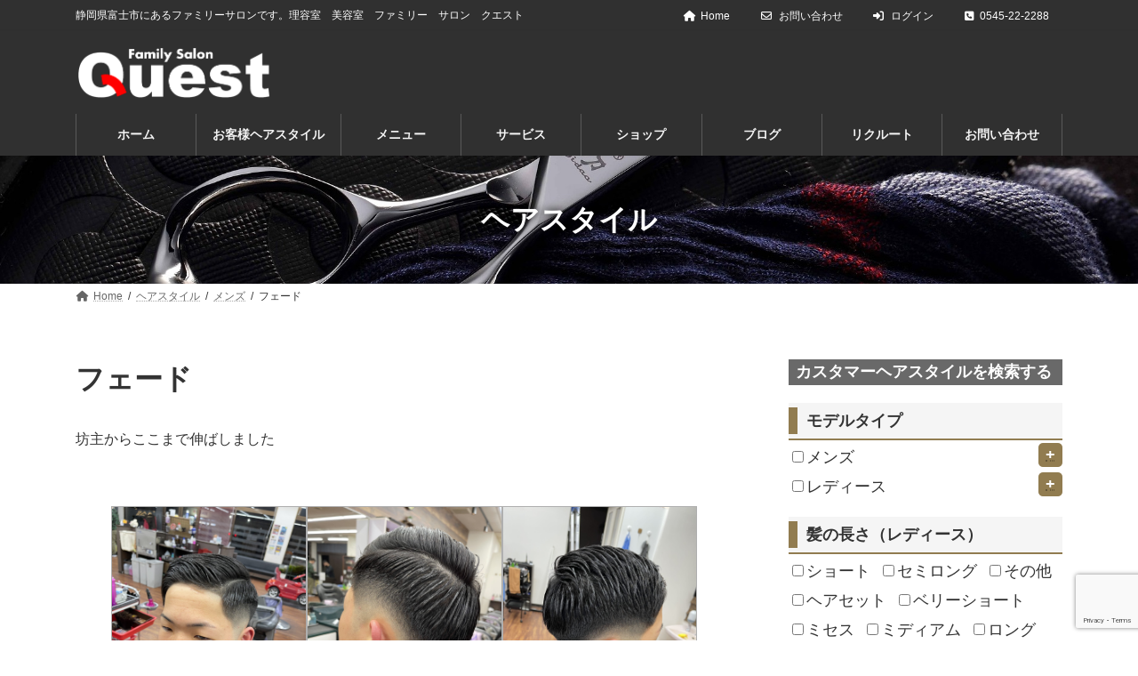

--- FILE ---
content_type: text/html; charset=UTF-8
request_url: https://quest-salon.com/hairstyle/%E3%83%95%E3%82%A7%E3%83%BC%E3%83%89/
body_size: 28744
content:
<!DOCTYPE html>
<html dir="ltr" lang="ja" prefix="og: https://ogp.me/ns#">
<head>
<meta charset="utf-8">
<meta http-equiv="X-UA-Compatible" content="IE=edge">
<meta name="viewport" content="width=device-width, initial-scale=1">
<!-- Google tag (gtag.js) --><script async src="https://www.googletagmanager.com/gtag/js?id=G-MCYK1PRQYC"></script><script>window.dataLayer = window.dataLayer || [];function gtag(){dataLayer.push(arguments);}gtag('js', new Date());gtag('config', 'G-MCYK1PRQYC');</script>
<title>フェード - ヘアスタイル - QUEST</title>

		<!-- All in One SEO 4.7.2 - aioseo.com -->
		<meta name="description" content="坊主からここまで伸ばしました" />
		<meta name="robots" content="max-image-preview:large" />
		<link rel="canonical" href="https://quest-salon.com/hairstyle/%e3%83%95%e3%82%a7%e3%83%bc%e3%83%89/" />
		<meta name="generator" content="All in One SEO (AIOSEO) 4.7.2" />
		<meta property="og:locale" content="ja_JP" />
		<meta property="og:site_name" content="QUEST - 静岡県富士市にあるファミリーサロンです。理容室　美容室　ファミリー　サロン　クエスト" />
		<meta property="og:type" content="article" />
		<meta property="og:title" content="フェード - ヘアスタイル - QUEST" />
		<meta property="og:description" content="坊主からここまで伸ばしました" />
		<meta property="og:url" content="https://quest-salon.com/hairstyle/%e3%83%95%e3%82%a7%e3%83%bc%e3%83%89/" />
		<meta property="article:published_time" content="2022-04-20T07:51:40+00:00" />
		<meta property="article:modified_time" content="2024-10-02T09:08:23+00:00" />
		<meta name="twitter:card" content="summary" />
		<meta name="twitter:title" content="フェード - ヘアスタイル - QUEST" />
		<meta name="twitter:description" content="坊主からここまで伸ばしました" />
		<script type="application/ld+json" class="aioseo-schema">
			{"@context":"https:\/\/schema.org","@graph":[{"@type":"BreadcrumbList","@id":"https:\/\/quest-salon.com\/hairstyle\/%e3%83%95%e3%82%a7%e3%83%bc%e3%83%89\/#breadcrumblist","itemListElement":[{"@type":"ListItem","@id":"https:\/\/quest-salon.com\/#listItem","position":1,"name":"\u5bb6","item":"https:\/\/quest-salon.com\/","nextItem":"https:\/\/quest-salon.com\/hairstyle\/%e3%83%95%e3%82%a7%e3%83%bc%e3%83%89\/#listItem"},{"@type":"ListItem","@id":"https:\/\/quest-salon.com\/hairstyle\/%e3%83%95%e3%82%a7%e3%83%bc%e3%83%89\/#listItem","position":2,"name":"\u30d5\u30a7\u30fc\u30c9","previousItem":"https:\/\/quest-salon.com\/#listItem"}]},{"@type":"Organization","@id":"https:\/\/quest-salon.com\/#organization","name":"quest","description":"\u9759\u5ca1\u770c\u5bcc\u58eb\u5e02\u306b\u3042\u308b\u30d5\u30a1\u30df\u30ea\u30fc\u30b5\u30ed\u30f3\u3067\u3059\u3002\u7406\u5bb9\u5ba4\u3000\u7f8e\u5bb9\u5ba4\u3000\u30d5\u30a1\u30df\u30ea\u30fc\u3000\u30b5\u30ed\u30f3\u3000\u30af\u30a8\u30b9\u30c8","url":"https:\/\/quest-salon.com\/","telephone":"+81545222288","logo":{"@type":"ImageObject","url":"https:\/\/quest-salon.com\/wp-content\/uploads\/2021\/08\/quest_logo_2_transparent.png","@id":"https:\/\/quest-salon.com\/hairstyle\/%e3%83%95%e3%82%a7%e3%83%bc%e3%83%89\/#organizationLogo","width":883,"height":228},"image":{"@id":"https:\/\/quest-salon.com\/hairstyle\/%e3%83%95%e3%82%a7%e3%83%bc%e3%83%89\/#organizationLogo"}},{"@type":"Person","@id":"https:\/\/quest-salon.com\/author\/staff\/#author","url":"https:\/\/quest-salon.com\/author\/staff\/","name":"\u30af\u30a8\u30b9\u30c8 \u592a\u90ce","image":{"@type":"ImageObject","@id":"https:\/\/quest-salon.com\/hairstyle\/%e3%83%95%e3%82%a7%e3%83%bc%e3%83%89\/#authorImage","url":"https:\/\/quest-salon.com\/wp-content\/plugins\/ultimate-member\/assets\/img\/default_avatar.jpg","width":96,"height":96,"caption":"\u30af\u30a8\u30b9\u30c8 \u592a\u90ce"}},{"@type":"WebPage","@id":"https:\/\/quest-salon.com\/hairstyle\/%e3%83%95%e3%82%a7%e3%83%bc%e3%83%89\/#webpage","url":"https:\/\/quest-salon.com\/hairstyle\/%e3%83%95%e3%82%a7%e3%83%bc%e3%83%89\/","name":"\u30d5\u30a7\u30fc\u30c9 - \u30d8\u30a2\u30b9\u30bf\u30a4\u30eb - QUEST","description":"\u574a\u4e3b\u304b\u3089\u3053\u3053\u307e\u3067\u4f38\u3070\u3057\u307e\u3057\u305f","inLanguage":"ja","isPartOf":{"@id":"https:\/\/quest-salon.com\/#website"},"breadcrumb":{"@id":"https:\/\/quest-salon.com\/hairstyle\/%e3%83%95%e3%82%a7%e3%83%bc%e3%83%89\/#breadcrumblist"},"author":{"@id":"https:\/\/quest-salon.com\/author\/staff\/#author"},"creator":{"@id":"https:\/\/quest-salon.com\/author\/staff\/#author"},"image":{"@type":"ImageObject","url":"https:\/\/quest-salon.com\/wp-content\/uploads\/2022\/04\/2B22F3D1-1810-4B79-853C-F96BDFEABF13-scaled.jpeg","@id":"https:\/\/quest-salon.com\/hairstyle\/%e3%83%95%e3%82%a7%e3%83%bc%e3%83%89\/#mainImage","width":1920,"height":2560},"primaryImageOfPage":{"@id":"https:\/\/quest-salon.com\/hairstyle\/%e3%83%95%e3%82%a7%e3%83%bc%e3%83%89\/#mainImage"},"datePublished":"2022-04-20T16:51:40+09:00","dateModified":"2024-10-02T18:08:23+09:00"},{"@type":"WebSite","@id":"https:\/\/quest-salon.com\/#website","url":"https:\/\/quest-salon.com\/","name":"QUEST","description":"\u9759\u5ca1\u770c\u5bcc\u58eb\u5e02\u306b\u3042\u308b\u30d5\u30a1\u30df\u30ea\u30fc\u30b5\u30ed\u30f3\u3067\u3059\u3002\u7406\u5bb9\u5ba4\u3000\u7f8e\u5bb9\u5ba4\u3000\u30d5\u30a1\u30df\u30ea\u30fc\u3000\u30b5\u30ed\u30f3\u3000\u30af\u30a8\u30b9\u30c8","inLanguage":"ja","publisher":{"@id":"https:\/\/quest-salon.com\/#organization"}}]}
		</script>
		<!-- All in One SEO -->

<link rel='dns-prefetch' href='//ajax.googleapis.com' />
<link rel='dns-prefetch' href='//cdnjs.cloudflare.com' />
<link rel='dns-prefetch' href='//www.google.com' />
<link rel='dns-prefetch' href='//fonts.googleapis.com' />
<link rel="alternate" type="application/rss+xml" title="QUEST &raquo; フィード" href="https://quest-salon.com/feed/" />
<link rel="alternate" type="application/rss+xml" title="QUEST &raquo; コメントフィード" href="https://quest-salon.com/comments/feed/" />
<meta name="description" content="坊主からここまで伸ばしました" />		<!-- This site uses the Google Analytics by MonsterInsights plugin v9.1.1 - Using Analytics tracking - https://www.monsterinsights.com/ -->
		<!-- Note: MonsterInsights is not currently configured on this site. The site owner needs to authenticate with Google Analytics in the MonsterInsights settings panel. -->
					<!-- No tracking code set -->
				<!-- / Google Analytics by MonsterInsights -->
		<script type="text/javascript">
/* <![CDATA[ */
window._wpemojiSettings = {"baseUrl":"https:\/\/s.w.org\/images\/core\/emoji\/15.0.3\/72x72\/","ext":".png","svgUrl":"https:\/\/s.w.org\/images\/core\/emoji\/15.0.3\/svg\/","svgExt":".svg","source":{"concatemoji":"https:\/\/quest-salon.com\/wp-includes\/js\/wp-emoji-release.min.js?ver=6.6.4"}};
/*! This file is auto-generated */
!function(i,n){var o,s,e;function c(e){try{var t={supportTests:e,timestamp:(new Date).valueOf()};sessionStorage.setItem(o,JSON.stringify(t))}catch(e){}}function p(e,t,n){e.clearRect(0,0,e.canvas.width,e.canvas.height),e.fillText(t,0,0);var t=new Uint32Array(e.getImageData(0,0,e.canvas.width,e.canvas.height).data),r=(e.clearRect(0,0,e.canvas.width,e.canvas.height),e.fillText(n,0,0),new Uint32Array(e.getImageData(0,0,e.canvas.width,e.canvas.height).data));return t.every(function(e,t){return e===r[t]})}function u(e,t,n){switch(t){case"flag":return n(e,"\ud83c\udff3\ufe0f\u200d\u26a7\ufe0f","\ud83c\udff3\ufe0f\u200b\u26a7\ufe0f")?!1:!n(e,"\ud83c\uddfa\ud83c\uddf3","\ud83c\uddfa\u200b\ud83c\uddf3")&&!n(e,"\ud83c\udff4\udb40\udc67\udb40\udc62\udb40\udc65\udb40\udc6e\udb40\udc67\udb40\udc7f","\ud83c\udff4\u200b\udb40\udc67\u200b\udb40\udc62\u200b\udb40\udc65\u200b\udb40\udc6e\u200b\udb40\udc67\u200b\udb40\udc7f");case"emoji":return!n(e,"\ud83d\udc26\u200d\u2b1b","\ud83d\udc26\u200b\u2b1b")}return!1}function f(e,t,n){var r="undefined"!=typeof WorkerGlobalScope&&self instanceof WorkerGlobalScope?new OffscreenCanvas(300,150):i.createElement("canvas"),a=r.getContext("2d",{willReadFrequently:!0}),o=(a.textBaseline="top",a.font="600 32px Arial",{});return e.forEach(function(e){o[e]=t(a,e,n)}),o}function t(e){var t=i.createElement("script");t.src=e,t.defer=!0,i.head.appendChild(t)}"undefined"!=typeof Promise&&(o="wpEmojiSettingsSupports",s=["flag","emoji"],n.supports={everything:!0,everythingExceptFlag:!0},e=new Promise(function(e){i.addEventListener("DOMContentLoaded",e,{once:!0})}),new Promise(function(t){var n=function(){try{var e=JSON.parse(sessionStorage.getItem(o));if("object"==typeof e&&"number"==typeof e.timestamp&&(new Date).valueOf()<e.timestamp+604800&&"object"==typeof e.supportTests)return e.supportTests}catch(e){}return null}();if(!n){if("undefined"!=typeof Worker&&"undefined"!=typeof OffscreenCanvas&&"undefined"!=typeof URL&&URL.createObjectURL&&"undefined"!=typeof Blob)try{var e="postMessage("+f.toString()+"("+[JSON.stringify(s),u.toString(),p.toString()].join(",")+"));",r=new Blob([e],{type:"text/javascript"}),a=new Worker(URL.createObjectURL(r),{name:"wpTestEmojiSupports"});return void(a.onmessage=function(e){c(n=e.data),a.terminate(),t(n)})}catch(e){}c(n=f(s,u,p))}t(n)}).then(function(e){for(var t in e)n.supports[t]=e[t],n.supports.everything=n.supports.everything&&n.supports[t],"flag"!==t&&(n.supports.everythingExceptFlag=n.supports.everythingExceptFlag&&n.supports[t]);n.supports.everythingExceptFlag=n.supports.everythingExceptFlag&&!n.supports.flag,n.DOMReady=!1,n.readyCallback=function(){n.DOMReady=!0}}).then(function(){return e}).then(function(){var e;n.supports.everything||(n.readyCallback(),(e=n.source||{}).concatemoji?t(e.concatemoji):e.wpemoji&&e.twemoji&&(t(e.twemoji),t(e.wpemoji)))}))}((window,document),window._wpemojiSettings);
/* ]]> */
</script>
<link rel='stylesheet' id='vkExUnit_common_style-css' href='https://quest-salon.com/wp-content/plugins/vk-all-in-one-expansion-unit/assets/css/vkExUnit_style.css?ver=9.99.6.0' type='text/css' media='all' />
<style id='vkExUnit_common_style-inline-css' type='text/css'>
.veu_promotion-alert__content--text { border: 1px solid rgba(0,0,0,0.125); padding: 0.5em 1em; border-radius: var(--vk-size-radius); margin-bottom: var(--vk-margin-block-bottom); font-size: 0.875rem; } /* Alert Content部分に段落タグを入れた場合に最後の段落の余白を0にする */ .veu_promotion-alert__content--text p:last-of-type{ margin-bottom:0; margin-top: 0; }
:root {--ver_page_top_button_url:url(https://quest-salon.com/wp-content/plugins/vk-all-in-one-expansion-unit/assets/images/to-top-btn-icon.svg);}@font-face {font-weight: normal;font-style: normal;font-family: "vk_sns";src: url("https://quest-salon.com/wp-content/plugins/vk-all-in-one-expansion-unit/inc/sns/icons/fonts/vk_sns.eot?-bq20cj");src: url("https://quest-salon.com/wp-content/plugins/vk-all-in-one-expansion-unit/inc/sns/icons/fonts/vk_sns.eot?#iefix-bq20cj") format("embedded-opentype"),url("https://quest-salon.com/wp-content/plugins/vk-all-in-one-expansion-unit/inc/sns/icons/fonts/vk_sns.woff?-bq20cj") format("woff"),url("https://quest-salon.com/wp-content/plugins/vk-all-in-one-expansion-unit/inc/sns/icons/fonts/vk_sns.ttf?-bq20cj") format("truetype"),url("https://quest-salon.com/wp-content/plugins/vk-all-in-one-expansion-unit/inc/sns/icons/fonts/vk_sns.svg?-bq20cj#vk_sns") format("svg");}
</style>
<link rel='stylesheet' id='vk-header-top-css' href='https://quest-salon.com/wp-content/plugins/lightning-g3-pro-unit/inc/header-top/package/css/header-top.css?ver=0.1.1' type='text/css' media='all' />
<style id='vk-header-top-inline-css' type='text/css'>
/* Header Top */.header-top{color:#fff;background-color:#303030;}.header-top .nav li a{color:#fff;}
</style>
<style id='wp-emoji-styles-inline-css' type='text/css'>

	img.wp-smiley, img.emoji {
		display: inline !important;
		border: none !important;
		box-shadow: none !important;
		height: 1em !important;
		width: 1em !important;
		margin: 0 0.07em !important;
		vertical-align: -0.1em !important;
		background: none !important;
		padding: 0 !important;
	}
</style>
<link rel='stylesheet' id='wp-block-library-css' href='https://quest-salon.com/wp-includes/css/dist/block-library/style.min.css?ver=6.6.4' type='text/css' media='all' />
<style id='wp-block-library-inline-css' type='text/css'>
.vk-cols--reverse{flex-direction:row-reverse}.vk-cols--hasbtn{margin-bottom:0}.vk-cols--hasbtn>.row>.vk_gridColumn_item,.vk-cols--hasbtn>.wp-block-column{position:relative;padding-bottom:3em}.vk-cols--hasbtn>.row>.vk_gridColumn_item>.wp-block-buttons,.vk-cols--hasbtn>.row>.vk_gridColumn_item>.vk_button,.vk-cols--hasbtn>.wp-block-column>.wp-block-buttons,.vk-cols--hasbtn>.wp-block-column>.vk_button{position:absolute;bottom:0;width:100%}.vk-cols--fit.wp-block-columns{gap:0}.vk-cols--fit.wp-block-columns,.vk-cols--fit.wp-block-columns:not(.is-not-stacked-on-mobile){margin-top:0;margin-bottom:0;justify-content:space-between}.vk-cols--fit.wp-block-columns>.wp-block-column *:last-child,.vk-cols--fit.wp-block-columns:not(.is-not-stacked-on-mobile)>.wp-block-column *:last-child{margin-bottom:0}.vk-cols--fit.wp-block-columns>.wp-block-column>.wp-block-cover,.vk-cols--fit.wp-block-columns:not(.is-not-stacked-on-mobile)>.wp-block-column>.wp-block-cover{margin-top:0}.vk-cols--fit.wp-block-columns.has-background,.vk-cols--fit.wp-block-columns:not(.is-not-stacked-on-mobile).has-background{padding:0}@media(max-width: 599px){.vk-cols--fit.wp-block-columns:not(.has-background)>.wp-block-column:not(.has-background),.vk-cols--fit.wp-block-columns:not(.is-not-stacked-on-mobile):not(.has-background)>.wp-block-column:not(.has-background){padding-left:0 !important;padding-right:0 !important}}@media(min-width: 782px){.vk-cols--fit.wp-block-columns .block-editor-block-list__block.wp-block-column:not(:first-child),.vk-cols--fit.wp-block-columns>.wp-block-column:not(:first-child),.vk-cols--fit.wp-block-columns:not(.is-not-stacked-on-mobile) .block-editor-block-list__block.wp-block-column:not(:first-child),.vk-cols--fit.wp-block-columns:not(.is-not-stacked-on-mobile)>.wp-block-column:not(:first-child){margin-left:0}}@media(min-width: 600px)and (max-width: 781px){.vk-cols--fit.wp-block-columns .wp-block-column:nth-child(2n),.vk-cols--fit.wp-block-columns:not(.is-not-stacked-on-mobile) .wp-block-column:nth-child(2n){margin-left:0}.vk-cols--fit.wp-block-columns .wp-block-column:not(:only-child),.vk-cols--fit.wp-block-columns:not(.is-not-stacked-on-mobile) .wp-block-column:not(:only-child){flex-basis:50% !important}}.vk-cols--fit--gap1.wp-block-columns{gap:1px}@media(min-width: 600px)and (max-width: 781px){.vk-cols--fit--gap1.wp-block-columns .wp-block-column:not(:only-child){flex-basis:calc(50% - 1px) !important}}.vk-cols--fit.vk-cols--grid>.block-editor-block-list__block,.vk-cols--fit.vk-cols--grid>.wp-block-column,.vk-cols--fit.vk-cols--grid:not(.is-not-stacked-on-mobile)>.block-editor-block-list__block,.vk-cols--fit.vk-cols--grid:not(.is-not-stacked-on-mobile)>.wp-block-column{flex-basis:50%;box-sizing:border-box}@media(max-width: 599px){.vk-cols--fit.vk-cols--grid.vk-cols--grid--alignfull>.wp-block-column:nth-child(2)>.wp-block-cover,.vk-cols--fit.vk-cols--grid.vk-cols--grid--alignfull>.wp-block-column:nth-child(2)>.vk_outer,.vk-cols--fit.vk-cols--grid:not(.is-not-stacked-on-mobile).vk-cols--grid--alignfull>.wp-block-column:nth-child(2)>.wp-block-cover,.vk-cols--fit.vk-cols--grid:not(.is-not-stacked-on-mobile).vk-cols--grid--alignfull>.wp-block-column:nth-child(2)>.vk_outer{width:100vw;margin-right:calc((100% - 100vw)/2);margin-left:calc((100% - 100vw)/2)}}@media(min-width: 600px){.vk-cols--fit.vk-cols--grid.vk-cols--grid--alignfull>.wp-block-column:nth-child(2)>.wp-block-cover,.vk-cols--fit.vk-cols--grid.vk-cols--grid--alignfull>.wp-block-column:nth-child(2)>.vk_outer,.vk-cols--fit.vk-cols--grid:not(.is-not-stacked-on-mobile).vk-cols--grid--alignfull>.wp-block-column:nth-child(2)>.wp-block-cover,.vk-cols--fit.vk-cols--grid:not(.is-not-stacked-on-mobile).vk-cols--grid--alignfull>.wp-block-column:nth-child(2)>.vk_outer{margin-right:calc(100% - 50vw);width:50vw}}@media(min-width: 600px){.vk-cols--fit.vk-cols--grid.vk-cols--grid--alignfull.vk-cols--reverse>.wp-block-column,.vk-cols--fit.vk-cols--grid:not(.is-not-stacked-on-mobile).vk-cols--grid--alignfull.vk-cols--reverse>.wp-block-column{margin-left:0;margin-right:0}.vk-cols--fit.vk-cols--grid.vk-cols--grid--alignfull.vk-cols--reverse>.wp-block-column:nth-child(2)>.wp-block-cover,.vk-cols--fit.vk-cols--grid.vk-cols--grid--alignfull.vk-cols--reverse>.wp-block-column:nth-child(2)>.vk_outer,.vk-cols--fit.vk-cols--grid:not(.is-not-stacked-on-mobile).vk-cols--grid--alignfull.vk-cols--reverse>.wp-block-column:nth-child(2)>.wp-block-cover,.vk-cols--fit.vk-cols--grid:not(.is-not-stacked-on-mobile).vk-cols--grid--alignfull.vk-cols--reverse>.wp-block-column:nth-child(2)>.vk_outer{margin-left:calc(100% - 50vw)}}.vk-cols--menu h2,.vk-cols--menu h3,.vk-cols--menu h4,.vk-cols--menu h5{margin-bottom:.2em;text-shadow:#000 0 0 10px}.vk-cols--menu h2:first-child,.vk-cols--menu h3:first-child,.vk-cols--menu h4:first-child,.vk-cols--menu h5:first-child{margin-top:0}.vk-cols--menu p{margin-bottom:1rem;text-shadow:#000 0 0 10px}.vk-cols--menu .wp-block-cover__inner-container:last-child{margin-bottom:0}.vk-cols--fitbnrs .wp-block-column .wp-block-cover:hover img{filter:unset}.vk-cols--fitbnrs .wp-block-column .wp-block-cover:hover{background-color:unset}.vk-cols--fitbnrs .wp-block-column .wp-block-cover:hover .wp-block-cover__image-background{filter:unset !important}.vk-cols--fitbnrs .wp-block-cover__inner-container{position:absolute;height:100%;width:100%}.vk-cols--fitbnrs .vk_button{height:100%;margin:0}.vk-cols--fitbnrs .vk_button .vk_button_btn,.vk-cols--fitbnrs .vk_button .btn{height:100%;width:100%;border:none;box-shadow:none;background-color:unset !important;transition:unset}.vk-cols--fitbnrs .vk_button .vk_button_btn:hover,.vk-cols--fitbnrs .vk_button .btn:hover{transition:unset}.vk-cols--fitbnrs .vk_button .vk_button_btn:after,.vk-cols--fitbnrs .vk_button .btn:after{border:none}.vk-cols--fitbnrs .vk_button .vk_button_link_txt{width:100%;position:absolute;top:50%;left:50%;transform:translateY(-50%) translateX(-50%);font-size:2rem;text-shadow:#000 0 0 10px}.vk-cols--fitbnrs .vk_button .vk_button_link_subCaption{width:100%;position:absolute;top:calc(50% + 2.2em);left:50%;transform:translateY(-50%) translateX(-50%);text-shadow:#000 0 0 10px}@media(min-width: 992px){.vk-cols--media.wp-block-columns{gap:3rem}}.vk-fit-map figure{margin-bottom:0}.vk-fit-map iframe{position:relative;margin-bottom:0;display:block;max-height:400px;width:100vw}.vk-fit-map:is(.alignfull,.alignwide) div{max-width:100%}.vk-table--th--width25 :where(tr>*:first-child){width:25%}.vk-table--th--width30 :where(tr>*:first-child){width:30%}.vk-table--th--width35 :where(tr>*:first-child){width:35%}.vk-table--th--width40 :where(tr>*:first-child){width:40%}.vk-table--th--bg-bright :where(tr>*:first-child){background-color:var(--wp--preset--color--bg-secondary, rgba(0, 0, 0, 0.05))}@media(max-width: 599px){.vk-table--mobile-block :is(th,td){width:100%;display:block}.vk-table--mobile-block.wp-block-table table :is(th,td){border-top:none}}.vk-table--width--th25 :where(tr>*:first-child){width:25%}.vk-table--width--th30 :where(tr>*:first-child){width:30%}.vk-table--width--th35 :where(tr>*:first-child){width:35%}.vk-table--width--th40 :where(tr>*:first-child){width:40%}.no-margin{margin:0}@media(max-width: 599px){.wp-block-image.vk-aligncenter--mobile>.alignright{float:none;margin-left:auto;margin-right:auto}.vk-no-padding-horizontal--mobile{padding-left:0 !important;padding-right:0 !important}}
/* VK Color Palettes */:root{ --wp--preset--color--vk-color-primary:#917c50}/* --vk-color-primary is deprecated. */:root{ --vk-color-primary: var(--wp--preset--color--vk-color-primary);}:root{ --wp--preset--color--vk-color-primary-dark:#746340}/* --vk-color-primary-dark is deprecated. */:root{ --vk-color-primary-dark: var(--wp--preset--color--vk-color-primary-dark);}:root{ --wp--preset--color--vk-color-primary-vivid:#a08858}/* --vk-color-primary-vivid is deprecated. */:root{ --vk-color-primary-vivid: var(--wp--preset--color--vk-color-primary-vivid);}
</style>
<link rel='stylesheet' id='vk-blocks/alert-css' href='https://quest-salon.com/wp-content/plugins/vk-blocks-pro/build/alert/style.css?ver=1.86.1.0' type='text/css' media='all' />
<link rel='stylesheet' id='vk-blocks/ancestor-page-list-css' href='https://quest-salon.com/wp-content/plugins/vk-blocks-pro/build/ancestor-page-list/style.css?ver=1.86.1.0' type='text/css' media='all' />
<link rel='stylesheet' id='vk-blocks/balloon-css' href='https://quest-salon.com/wp-content/plugins/vk-blocks-pro/build/balloon/style.css?ver=1.86.1.0' type='text/css' media='all' />
<link rel='stylesheet' id='vk-blocks/border-box-css' href='https://quest-salon.com/wp-content/plugins/vk-blocks-pro/build/border-box/style.css?ver=1.86.1.0' type='text/css' media='all' />
<link rel='stylesheet' id='vk-blocks/button-css' href='https://quest-salon.com/wp-content/plugins/vk-blocks-pro/build/button/style.css?ver=1.86.1.0' type='text/css' media='all' />
<link rel='stylesheet' id='vk-blocks/faq-css' href='https://quest-salon.com/wp-content/plugins/vk-blocks-pro/build/faq/style.css?ver=1.86.1.0' type='text/css' media='all' />
<link rel='stylesheet' id='vk-blocks/flow-css' href='https://quest-salon.com/wp-content/plugins/vk-blocks-pro/build/flow/style.css?ver=1.86.1.0' type='text/css' media='all' />
<link rel='stylesheet' id='vk-blocks/heading-css' href='https://quest-salon.com/wp-content/plugins/vk-blocks-pro/build/heading/style.css?ver=1.86.1.0' type='text/css' media='all' />
<link rel='stylesheet' id='vk-blocks/icon-css' href='https://quest-salon.com/wp-content/plugins/vk-blocks-pro/build/icon/style.css?ver=1.86.1.0' type='text/css' media='all' />
<link rel='stylesheet' id='vk-blocks/icon-outer-css' href='https://quest-salon.com/wp-content/plugins/vk-blocks-pro/build/icon-outer/style.css?ver=1.86.1.0' type='text/css' media='all' />
<link rel='stylesheet' id='vk-blocks/pr-blocks-css' href='https://quest-salon.com/wp-content/plugins/vk-blocks-pro/build/pr-blocks/style.css?ver=1.86.1.0' type='text/css' media='all' />
<link rel='stylesheet' id='vk-blocks/pr-content-css' href='https://quest-salon.com/wp-content/plugins/vk-blocks-pro/build/pr-content/style.css?ver=1.86.1.0' type='text/css' media='all' />
<link rel='stylesheet' id='vk-swiper-style-css' href='https://quest-salon.com/wp-content/plugins/vk-blocks-pro/vendor/vektor-inc/vk-swiper/src/assets/css/swiper-bundle.min.css?ver=11.0.2' type='text/css' media='all' />
<link rel='stylesheet' id='vk-blocks/slider-css' href='https://quest-salon.com/wp-content/plugins/vk-blocks-pro/build/slider/style.css?ver=1.86.1.0' type='text/css' media='all' />
<link rel='stylesheet' id='vk-blocks/slider-item-css' href='https://quest-salon.com/wp-content/plugins/vk-blocks-pro/build/slider-item/style.css?ver=1.86.1.0' type='text/css' media='all' />
<link rel='stylesheet' id='vk-blocks/spacer-css' href='https://quest-salon.com/wp-content/plugins/vk-blocks-pro/build/spacer/style.css?ver=1.86.1.0' type='text/css' media='all' />
<link rel='stylesheet' id='vk-blocks/staff-css' href='https://quest-salon.com/wp-content/plugins/vk-blocks-pro/build/staff/style.css?ver=1.86.1.0' type='text/css' media='all' />
<link rel='stylesheet' id='vk-blocks/accordion-css' href='https://quest-salon.com/wp-content/plugins/vk-blocks-pro/build/_pro/accordion/style.css?ver=1.86.1.0' type='text/css' media='all' />
<link rel='stylesheet' id='vk-blocks/animation-css' href='https://quest-salon.com/wp-content/plugins/vk-blocks-pro/build/_pro/animation/style.css?ver=1.86.1.0' type='text/css' media='all' />
<link rel='stylesheet' id='vk-blocks/breadcrumb-css' href='https://quest-salon.com/wp-content/plugins/vk-blocks-pro/build/_pro/breadcrumb/style.css?ver=1.86.1.0' type='text/css' media='all' />
<link rel='stylesheet' id='vk-blocks/blog-card-css' href='https://quest-salon.com/wp-content/plugins/vk-blocks-pro/build/_pro/blog-card/style.css?ver=1.86.1.0' type='text/css' media='all' />
<link rel='stylesheet' id='vk-blocks/blog-card-featured-image-css' href='https://quest-salon.com/wp-content/plugins/vk-blocks-pro/build/_pro/blog-card-featured-image/style.css?ver=1.86.1.0' type='text/css' media='all' />
<link rel='stylesheet' id='vk-blocks/blog-card-excerpt-css' href='https://quest-salon.com/wp-content/plugins/vk-blocks-pro/build/_pro/blog-card-excerpt/style.css?ver=1.86.1.0' type='text/css' media='all' />
<link rel='stylesheet' id='vk-blocks/blog-card-site-logo-css' href='https://quest-salon.com/wp-content/plugins/vk-blocks-pro/build/_pro/blog-card-site-logo/style.css?ver=1.86.1.0' type='text/css' media='all' />
<link rel='stylesheet' id='vk-blocks/button-outer-css' href='https://quest-salon.com/wp-content/plugins/vk-blocks-pro/build/_pro/button-outer/style.css?ver=1.86.1.0' type='text/css' media='all' />
<link rel='stylesheet' id='vk-blocks/card-css' href='https://quest-salon.com/wp-content/plugins/vk-blocks-pro/build/_pro/card/style.css?ver=1.86.1.0' type='text/css' media='all' />
<link rel='stylesheet' id='vk-blocks/card-item-css' href='https://quest-salon.com/wp-content/plugins/vk-blocks-pro/build/_pro/card-item/style.css?ver=1.86.1.0' type='text/css' media='all' />
<link rel='stylesheet' id='vk-blocks/child-page-css' href='https://quest-salon.com/wp-content/plugins/vk-blocks-pro/build/_pro/child-page/style.css?ver=1.86.1.0' type='text/css' media='all' />
<link rel='stylesheet' id='vk-blocks/dynamic-text-css' href='https://quest-salon.com/wp-content/plugins/vk-blocks-pro/build/_pro/dynamic-text/style.css?ver=1.86.1.0' type='text/css' media='all' />
<link rel='stylesheet' id='vk-blocks/fixed-display-css' href='https://quest-salon.com/wp-content/plugins/vk-blocks-pro/build/_pro/fixed-display/style.css?ver=1.86.1.0' type='text/css' media='all' />
<link rel='stylesheet' id='vk-blocks/grid-column-css' href='https://quest-salon.com/wp-content/plugins/vk-blocks-pro/build/_pro/grid-column/style.css?ver=1.86.1.0' type='text/css' media='all' />
<link rel='stylesheet' id='vk-blocks/grid-column-item-css' href='https://quest-salon.com/wp-content/plugins/vk-blocks-pro/build/_pro/grid-column-item/style.css?ver=1.86.1.0' type='text/css' media='all' />
<link rel='stylesheet' id='vk-blocks/gridcolcard-css' href='https://quest-salon.com/wp-content/plugins/vk-blocks-pro/build/_pro/gridcolcard/style.css?ver=1.86.1.0' type='text/css' media='all' />
<link rel='stylesheet' id='vk-blocks/icon-card-css' href='https://quest-salon.com/wp-content/plugins/vk-blocks-pro/build/_pro/icon-card/style.css?ver=1.86.1.0' type='text/css' media='all' />
<link rel='stylesheet' id='vk-blocks/icon-card-item-css' href='https://quest-salon.com/wp-content/plugins/vk-blocks-pro/build/_pro/icon-card-item/style.css?ver=1.86.1.0' type='text/css' media='all' />
<link rel='stylesheet' id='vk-blocks/outer-css' href='https://quest-salon.com/wp-content/plugins/vk-blocks-pro/build/_pro/outer/style.css?ver=1.86.1.0' type='text/css' media='all' />
<link rel='stylesheet' id='vk-blocks/post-new-badge-css' href='https://quest-salon.com/wp-content/plugins/vk-blocks-pro/build/_pro/post-new-badge/style.css?ver=1.86.1.0' type='text/css' media='all' />
<link rel='stylesheet' id='vk-blocks/post-category-badge-css' href='https://quest-salon.com/wp-content/plugins/vk-blocks-pro/build/_pro/post-category-badge/style.css?ver=1.86.1.0' type='text/css' media='all' />
<link rel='stylesheet' id='vk-blocks/step-css' href='https://quest-salon.com/wp-content/plugins/vk-blocks-pro/build/_pro/step/style.css?ver=1.86.1.0' type='text/css' media='all' />
<link rel='stylesheet' id='vk-blocks/step-item-css' href='https://quest-salon.com/wp-content/plugins/vk-blocks-pro/build/_pro/step-item/style.css?ver=1.86.1.0' type='text/css' media='all' />
<link rel='stylesheet' id='vk-blocks/tab-css' href='https://quest-salon.com/wp-content/plugins/vk-blocks-pro/build/_pro/tab/style.css?ver=1.86.1.0' type='text/css' media='all' />
<link rel='stylesheet' id='vk-blocks/table-of-contents-new-css' href='https://quest-salon.com/wp-content/plugins/vk-blocks-pro/build/_pro/table-of-contents-new/style.css?ver=1.86.1.0' type='text/css' media='all' />
<link rel='stylesheet' id='vk-blocks/taxonomy-css' href='https://quest-salon.com/wp-content/plugins/vk-blocks-pro/build/_pro/taxonomy/style.css?ver=1.86.1.0' type='text/css' media='all' />
<link rel='stylesheet' id='vk-blocks/timeline-item-css' href='https://quest-salon.com/wp-content/plugins/vk-blocks-pro/build/_pro/timeline-item/style.css?ver=1.86.1.0' type='text/css' media='all' />
<style id='classic-theme-styles-inline-css' type='text/css'>
/*! This file is auto-generated */
.wp-block-button__link{color:#fff;background-color:#32373c;border-radius:9999px;box-shadow:none;text-decoration:none;padding:calc(.667em + 2px) calc(1.333em + 2px);font-size:1.125em}.wp-block-file__button{background:#32373c;color:#fff;text-decoration:none}
</style>
<style id='global-styles-inline-css' type='text/css'>
:root{--wp--preset--aspect-ratio--square: 1;--wp--preset--aspect-ratio--4-3: 4/3;--wp--preset--aspect-ratio--3-4: 3/4;--wp--preset--aspect-ratio--3-2: 3/2;--wp--preset--aspect-ratio--2-3: 2/3;--wp--preset--aspect-ratio--16-9: 16/9;--wp--preset--aspect-ratio--9-16: 9/16;--wp--preset--color--black: #000000;--wp--preset--color--cyan-bluish-gray: #abb8c3;--wp--preset--color--white: #ffffff;--wp--preset--color--pale-pink: #f78da7;--wp--preset--color--vivid-red: #cf2e2e;--wp--preset--color--luminous-vivid-orange: #ff6900;--wp--preset--color--luminous-vivid-amber: #fcb900;--wp--preset--color--light-green-cyan: #7bdcb5;--wp--preset--color--vivid-green-cyan: #00d084;--wp--preset--color--pale-cyan-blue: #8ed1fc;--wp--preset--color--vivid-cyan-blue: #0693e3;--wp--preset--color--vivid-purple: #9b51e0;--wp--preset--color--vk-color-primary: #917c50;--wp--preset--color--vk-color-primary-dark: #746340;--wp--preset--color--vk-color-primary-vivid: #a08858;--wp--preset--gradient--vivid-cyan-blue-to-vivid-purple: linear-gradient(135deg,rgba(6,147,227,1) 0%,rgb(155,81,224) 100%);--wp--preset--gradient--light-green-cyan-to-vivid-green-cyan: linear-gradient(135deg,rgb(122,220,180) 0%,rgb(0,208,130) 100%);--wp--preset--gradient--luminous-vivid-amber-to-luminous-vivid-orange: linear-gradient(135deg,rgba(252,185,0,1) 0%,rgba(255,105,0,1) 100%);--wp--preset--gradient--luminous-vivid-orange-to-vivid-red: linear-gradient(135deg,rgba(255,105,0,1) 0%,rgb(207,46,46) 100%);--wp--preset--gradient--very-light-gray-to-cyan-bluish-gray: linear-gradient(135deg,rgb(238,238,238) 0%,rgb(169,184,195) 100%);--wp--preset--gradient--cool-to-warm-spectrum: linear-gradient(135deg,rgb(74,234,220) 0%,rgb(151,120,209) 20%,rgb(207,42,186) 40%,rgb(238,44,130) 60%,rgb(251,105,98) 80%,rgb(254,248,76) 100%);--wp--preset--gradient--blush-light-purple: linear-gradient(135deg,rgb(255,206,236) 0%,rgb(152,150,240) 100%);--wp--preset--gradient--blush-bordeaux: linear-gradient(135deg,rgb(254,205,165) 0%,rgb(254,45,45) 50%,rgb(107,0,62) 100%);--wp--preset--gradient--luminous-dusk: linear-gradient(135deg,rgb(255,203,112) 0%,rgb(199,81,192) 50%,rgb(65,88,208) 100%);--wp--preset--gradient--pale-ocean: linear-gradient(135deg,rgb(255,245,203) 0%,rgb(182,227,212) 50%,rgb(51,167,181) 100%);--wp--preset--gradient--electric-grass: linear-gradient(135deg,rgb(202,248,128) 0%,rgb(113,206,126) 100%);--wp--preset--gradient--midnight: linear-gradient(135deg,rgb(2,3,129) 0%,rgb(40,116,252) 100%);--wp--preset--gradient--vivid-green-cyan-to-vivid-cyan-blue: linear-gradient(135deg,rgba(0,208,132,1) 0%,rgba(6,147,227,1) 100%);--wp--preset--font-size--small: 14px;--wp--preset--font-size--medium: 20px;--wp--preset--font-size--large: 24px;--wp--preset--font-size--x-large: 42px;--wp--preset--font-size--regular: 16px;--wp--preset--font-size--huge: 36px;--wp--preset--spacing--20: 0.44rem;--wp--preset--spacing--30: 0.67rem;--wp--preset--spacing--40: 1rem;--wp--preset--spacing--50: 1.5rem;--wp--preset--spacing--60: 2.25rem;--wp--preset--spacing--70: 3.38rem;--wp--preset--spacing--80: 5.06rem;--wp--preset--shadow--natural: 6px 6px 9px rgba(0, 0, 0, 0.2);--wp--preset--shadow--deep: 12px 12px 50px rgba(0, 0, 0, 0.4);--wp--preset--shadow--sharp: 6px 6px 0px rgba(0, 0, 0, 0.2);--wp--preset--shadow--outlined: 6px 6px 0px -3px rgba(255, 255, 255, 1), 6px 6px rgba(0, 0, 0, 1);--wp--preset--shadow--crisp: 6px 6px 0px rgba(0, 0, 0, 1);}:where(.is-layout-flex){gap: 0.5em;}:where(.is-layout-grid){gap: 0.5em;}body .is-layout-flex{display: flex;}.is-layout-flex{flex-wrap: wrap;align-items: center;}.is-layout-flex > :is(*, div){margin: 0;}body .is-layout-grid{display: grid;}.is-layout-grid > :is(*, div){margin: 0;}:where(.wp-block-columns.is-layout-flex){gap: 2em;}:where(.wp-block-columns.is-layout-grid){gap: 2em;}:where(.wp-block-post-template.is-layout-flex){gap: 1.25em;}:where(.wp-block-post-template.is-layout-grid){gap: 1.25em;}.has-black-color{color: var(--wp--preset--color--black) !important;}.has-cyan-bluish-gray-color{color: var(--wp--preset--color--cyan-bluish-gray) !important;}.has-white-color{color: var(--wp--preset--color--white) !important;}.has-pale-pink-color{color: var(--wp--preset--color--pale-pink) !important;}.has-vivid-red-color{color: var(--wp--preset--color--vivid-red) !important;}.has-luminous-vivid-orange-color{color: var(--wp--preset--color--luminous-vivid-orange) !important;}.has-luminous-vivid-amber-color{color: var(--wp--preset--color--luminous-vivid-amber) !important;}.has-light-green-cyan-color{color: var(--wp--preset--color--light-green-cyan) !important;}.has-vivid-green-cyan-color{color: var(--wp--preset--color--vivid-green-cyan) !important;}.has-pale-cyan-blue-color{color: var(--wp--preset--color--pale-cyan-blue) !important;}.has-vivid-cyan-blue-color{color: var(--wp--preset--color--vivid-cyan-blue) !important;}.has-vivid-purple-color{color: var(--wp--preset--color--vivid-purple) !important;}.has-vk-color-primary-color{color: var(--wp--preset--color--vk-color-primary) !important;}.has-vk-color-primary-dark-color{color: var(--wp--preset--color--vk-color-primary-dark) !important;}.has-vk-color-primary-vivid-color{color: var(--wp--preset--color--vk-color-primary-vivid) !important;}.has-black-background-color{background-color: var(--wp--preset--color--black) !important;}.has-cyan-bluish-gray-background-color{background-color: var(--wp--preset--color--cyan-bluish-gray) !important;}.has-white-background-color{background-color: var(--wp--preset--color--white) !important;}.has-pale-pink-background-color{background-color: var(--wp--preset--color--pale-pink) !important;}.has-vivid-red-background-color{background-color: var(--wp--preset--color--vivid-red) !important;}.has-luminous-vivid-orange-background-color{background-color: var(--wp--preset--color--luminous-vivid-orange) !important;}.has-luminous-vivid-amber-background-color{background-color: var(--wp--preset--color--luminous-vivid-amber) !important;}.has-light-green-cyan-background-color{background-color: var(--wp--preset--color--light-green-cyan) !important;}.has-vivid-green-cyan-background-color{background-color: var(--wp--preset--color--vivid-green-cyan) !important;}.has-pale-cyan-blue-background-color{background-color: var(--wp--preset--color--pale-cyan-blue) !important;}.has-vivid-cyan-blue-background-color{background-color: var(--wp--preset--color--vivid-cyan-blue) !important;}.has-vivid-purple-background-color{background-color: var(--wp--preset--color--vivid-purple) !important;}.has-vk-color-primary-background-color{background-color: var(--wp--preset--color--vk-color-primary) !important;}.has-vk-color-primary-dark-background-color{background-color: var(--wp--preset--color--vk-color-primary-dark) !important;}.has-vk-color-primary-vivid-background-color{background-color: var(--wp--preset--color--vk-color-primary-vivid) !important;}.has-black-border-color{border-color: var(--wp--preset--color--black) !important;}.has-cyan-bluish-gray-border-color{border-color: var(--wp--preset--color--cyan-bluish-gray) !important;}.has-white-border-color{border-color: var(--wp--preset--color--white) !important;}.has-pale-pink-border-color{border-color: var(--wp--preset--color--pale-pink) !important;}.has-vivid-red-border-color{border-color: var(--wp--preset--color--vivid-red) !important;}.has-luminous-vivid-orange-border-color{border-color: var(--wp--preset--color--luminous-vivid-orange) !important;}.has-luminous-vivid-amber-border-color{border-color: var(--wp--preset--color--luminous-vivid-amber) !important;}.has-light-green-cyan-border-color{border-color: var(--wp--preset--color--light-green-cyan) !important;}.has-vivid-green-cyan-border-color{border-color: var(--wp--preset--color--vivid-green-cyan) !important;}.has-pale-cyan-blue-border-color{border-color: var(--wp--preset--color--pale-cyan-blue) !important;}.has-vivid-cyan-blue-border-color{border-color: var(--wp--preset--color--vivid-cyan-blue) !important;}.has-vivid-purple-border-color{border-color: var(--wp--preset--color--vivid-purple) !important;}.has-vk-color-primary-border-color{border-color: var(--wp--preset--color--vk-color-primary) !important;}.has-vk-color-primary-dark-border-color{border-color: var(--wp--preset--color--vk-color-primary-dark) !important;}.has-vk-color-primary-vivid-border-color{border-color: var(--wp--preset--color--vk-color-primary-vivid) !important;}.has-vivid-cyan-blue-to-vivid-purple-gradient-background{background: var(--wp--preset--gradient--vivid-cyan-blue-to-vivid-purple) !important;}.has-light-green-cyan-to-vivid-green-cyan-gradient-background{background: var(--wp--preset--gradient--light-green-cyan-to-vivid-green-cyan) !important;}.has-luminous-vivid-amber-to-luminous-vivid-orange-gradient-background{background: var(--wp--preset--gradient--luminous-vivid-amber-to-luminous-vivid-orange) !important;}.has-luminous-vivid-orange-to-vivid-red-gradient-background{background: var(--wp--preset--gradient--luminous-vivid-orange-to-vivid-red) !important;}.has-very-light-gray-to-cyan-bluish-gray-gradient-background{background: var(--wp--preset--gradient--very-light-gray-to-cyan-bluish-gray) !important;}.has-cool-to-warm-spectrum-gradient-background{background: var(--wp--preset--gradient--cool-to-warm-spectrum) !important;}.has-blush-light-purple-gradient-background{background: var(--wp--preset--gradient--blush-light-purple) !important;}.has-blush-bordeaux-gradient-background{background: var(--wp--preset--gradient--blush-bordeaux) !important;}.has-luminous-dusk-gradient-background{background: var(--wp--preset--gradient--luminous-dusk) !important;}.has-pale-ocean-gradient-background{background: var(--wp--preset--gradient--pale-ocean) !important;}.has-electric-grass-gradient-background{background: var(--wp--preset--gradient--electric-grass) !important;}.has-midnight-gradient-background{background: var(--wp--preset--gradient--midnight) !important;}.has-small-font-size{font-size: var(--wp--preset--font-size--small) !important;}.has-medium-font-size{font-size: var(--wp--preset--font-size--medium) !important;}.has-large-font-size{font-size: var(--wp--preset--font-size--large) !important;}.has-x-large-font-size{font-size: var(--wp--preset--font-size--x-large) !important;}
:where(.wp-block-post-template.is-layout-flex){gap: 1.25em;}:where(.wp-block-post-template.is-layout-grid){gap: 1.25em;}
:where(.wp-block-columns.is-layout-flex){gap: 2em;}:where(.wp-block-columns.is-layout-grid){gap: 2em;}
:root :where(.wp-block-pullquote){font-size: 1.5em;line-height: 1.6;}
</style>
<link rel='stylesheet' id='foobox-free-min-css' href='https://quest-salon.com/wp-content/plugins/foobox-image-lightbox/free/css/foobox.free.min.css?ver=2.7.32' type='text/css' media='all' />
<link rel='stylesheet' id='contact-form-7-css' href='https://quest-salon.com/wp-content/plugins/contact-form-7/includes/css/styles.css?ver=5.5.2' type='text/css' media='all' />
<link rel='stylesheet' id='flexible-table-block-css' href='https://quest-salon.com/wp-content/plugins/flexible-table-block/build/style-index.css?ver=1727767365' type='text/css' media='all' />
<style id='flexible-table-block-inline-css' type='text/css'>
.wp-block-flexible-table-block-table.wp-block-flexible-table-block-table>table{width:100%;max-width:100%;border-collapse:collapse;}.wp-block-flexible-table-block-table.wp-block-flexible-table-block-table.is-style-stripes tbody tr:nth-child(odd) th{background-color:#f0f0f1;}.wp-block-flexible-table-block-table.wp-block-flexible-table-block-table.is-style-stripes tbody tr:nth-child(odd) td{background-color:#f0f0f1;}.wp-block-flexible-table-block-table.wp-block-flexible-table-block-table.is-style-stripes tbody tr:nth-child(even) th{background-color:#ffffff;}.wp-block-flexible-table-block-table.wp-block-flexible-table-block-table.is-style-stripes tbody tr:nth-child(even) td{background-color:#ffffff;}.wp-block-flexible-table-block-table.wp-block-flexible-table-block-table>table tr th,.wp-block-flexible-table-block-table.wp-block-flexible-table-block-table>table tr td{padding:0.5em;border-width:1px;border-style:solid;border-color:#000000;text-align:left;vertical-align:middle;}.wp-block-flexible-table-block-table.wp-block-flexible-table-block-table>table tr th{background-color:#f0f0f1;}.wp-block-flexible-table-block-table.wp-block-flexible-table-block-table>table tr td{background-color:#ffffff;}@media screen and (min-width:769px){.wp-block-flexible-table-block-table.is-scroll-on-pc{overflow-x:scroll;}.wp-block-flexible-table-block-table.is-scroll-on-pc table{max-width:none;align-self:self-start;}}@media screen and (max-width:768px){.wp-block-flexible-table-block-table.is-scroll-on-mobile{overflow-x:scroll;}.wp-block-flexible-table-block-table.is-scroll-on-mobile table{max-width:none;align-self:self-start;}.wp-block-flexible-table-block-table table.is-stacked-on-mobile th,.wp-block-flexible-table-block-table table.is-stacked-on-mobile td{width:100%!important;display:block;}}
</style>
<link rel='stylesheet' id='veu-cta-css' href='https://quest-salon.com/wp-content/plugins/vk-all-in-one-expansion-unit/inc/call-to-action/package/assets/css/style.css?ver=9.99.6.0' type='text/css' media='all' />
<link rel='stylesheet' id='wpi_fonts-css' href='https://fonts.googleapis.com/css?family=Neucha%3A300%2C400%2C600%2C700%7CRock+Salt%7COpen+Sans%3A300%2C400%2C600%2C700%7COpen+Sans+Condensed%3A300%2C700%7CPacifico%7COregano%7CChewy%7CCourgette%7CExo%7CGruppo%7CKite+One%7CKnewave%7CAllura%7CSatisfy%7CSource+Sans+Pro%3A200%2C400%2C600%2C700%7CCrafty+Girls%7CGreat+Vibes%7CSacramento%7COswald%7CUltra%7CAnton%7CRaleway%7CDroid+Sans%7CRoboto%3A100%2C300%2C400%2C700%7CExo+2%3A100%2C300%2C400%2C700%7CCapriola%7CCrimson+Text%7CLato%3A100%2C300%2C400%2C700%7CPlayfair+Display%3A300%2C400%2C700%7CSignika&#038;ver=6.6.4' type='text/css' media='all' />
<link rel='stylesheet' id='search-filter-plugin-styles-css' href='https://quest-salon.com/wp-content/plugins/search-filter-pro/public/assets/css/search-filter.min.css?ver=2.5.10' type='text/css' media='all' />
<link rel='stylesheet' id='lightning-common-style-css' href='https://quest-salon.com/wp-content/themes/lightning/_g3/assets/css/style.css?ver=15.26.4' type='text/css' media='all' />
<style id='lightning-common-style-inline-css' type='text/css'>
/* Lightning */:root {--vk-color-primary:#917c50;--vk-color-primary-dark:#746340;--vk-color-primary-vivid:#a08858;--g_nav_main_acc_icon_open_url:url(https://quest-salon.com/wp-content/themes/lightning/_g3/inc/vk-mobile-nav/package/images/vk-menu-acc-icon-open-black.svg);--g_nav_main_acc_icon_close_url: url(https://quest-salon.com/wp-content/themes/lightning/_g3/inc/vk-mobile-nav/package/images/vk-menu-close-black.svg);--g_nav_sub_acc_icon_open_url: url(https://quest-salon.com/wp-content/themes/lightning/_g3/inc/vk-mobile-nav/package/images/vk-menu-acc-icon-open-white.svg);--g_nav_sub_acc_icon_close_url: url(https://quest-salon.com/wp-content/themes/lightning/_g3/inc/vk-mobile-nav/package/images/vk-menu-close-white.svg);}
:root{--swiper-navigation-color: #fff;}
html{scroll-padding-top:var(--vk-size-admin-bar);}
:root {}.main-section {--vk-color-text-link: #917c50;}
/* vk-mobile-nav */:root {--vk-mobile-nav-menu-btn-bg-src: url("https://quest-salon.com/wp-content/themes/lightning/_g3/inc/vk-mobile-nav/package/images/vk-menu-btn-black.svg");--vk-mobile-nav-menu-btn-close-bg-src: url("https://quest-salon.com/wp-content/themes/lightning/_g3/inc/vk-mobile-nav/package/images/vk-menu-close-black.svg");--vk-menu-acc-icon-open-black-bg-src: url("https://quest-salon.com/wp-content/themes/lightning/_g3/inc/vk-mobile-nav/package/images/vk-menu-acc-icon-open-black.svg");--vk-menu-acc-icon-open-white-bg-src: url("https://quest-salon.com/wp-content/themes/lightning/_g3/inc/vk-mobile-nav/package/images/vk-menu-acc-icon-open-white.svg");--vk-menu-acc-icon-close-black-bg-src: url("https://quest-salon.com/wp-content/themes/lightning/_g3/inc/vk-mobile-nav/package/images/vk-menu-close-black.svg");--vk-menu-acc-icon-close-white-bg-src: url("https://quest-salon.com/wp-content/themes/lightning/_g3/inc/vk-mobile-nav/package/images/vk-menu-close-white.svg");}
</style>
<link rel='stylesheet' id='lightning-design-style-css' href='https://quest-salon.com/wp-content/plugins/lightning-g3-skin-sample//css/style.css?ver=0.0.3' type='text/css' media='all' />
<style id='lightning-design-style-inline-css' type='text/css'>
.tagcloud a:before { font-family: "Font Awesome 5 Free";content: "\f02b";font-weight: bold; }
.site-header {background-color:#303030 ;}.site-header {--vk-color-text-body: rgba( 255,255,255,0.95 );}.site-header-sub .contact-txt-tel {color:rgba( 255,255,255,0.95 );}.site-header-sub .btn {background:none;border:1px solid rgba( 255,255,255,0.7 );}.site-header-sub .btn:hover {background:var(--vk-color-primary);border-color:rgba( 255,255,255,0.5 );}.vk-mobile-nav-menu-btn {border-color:rgba(255,255,255,0.7);background-color:rgba(0,0,0,0.2);background-image: url(https://quest-salon.com/wp-content/themes/lightning/_g3/inc/vk-mobile-nav/package/images/vk-menu-btn-white.svg);}.global-nav .acc-btn{background-image: url(https://quest-salon.com/wp-content/themes/lightning/_g3/inc/vk-mobile-nav/package/images/vk-menu-acc-icon-open-white.svg);}.global-nav .acc-btn.acc-btn-close {background-image: url(https://quest-salon.com/wp-content/themes/lightning/_g3/inc/vk-mobile-nav/package/images/vk-menu-close-white.svg);}.vk-menu-acc .acc-btn{border: 1px solid #fff;}.headerTop {border-bottom:1px solid rgba(255,255,255,0.2);}.global-nav {--vk-color-border-hr: rgba(255, 255, 255, 0.2);}.header_scrolled .global-nav>li{border-left:1px solid rgba(255,255,255,0.2);}.header_scrolled .site-header {background-color:#303030;}
.vk-campaign-text{color:#fff;background-color:#eab010;}.vk-campaign-text_btn,.vk-campaign-text_btn:link,.vk-campaign-text_btn:visited,.vk-campaign-text_btn:focus,.vk-campaign-text_btn:active{background:#fff;color:#4c4c4c;}a.vk-campaign-text_btn:hover{background:#eab010;color:#fff;}.vk-campaign-text_link,.vk-campaign-text_link:link,.vk-campaign-text_link:hover,.vk-campaign-text_link:visited,.vk-campaign-text_link:active,.vk-campaign-text_link:focus{color:#fff;}
/* page header */:root{--vk-page-header-url : url(https://quest-salon.com/wp-content/uploads/2021/08/scissors-3765409_1920_obi.jpg);}@media ( max-width:575.98px ){:root{--vk-page-header-url : url(https://quest-salon.com/wp-content/uploads/2021/08/scissors-3765409_1920_obi.jpg);}}.page-header{ position:relative;color:#ffffff;text-shadow:0px 0px 10px #000000;background: var(--vk-page-header-url, url(https://quest-salon.com/wp-content/uploads/2021/08/scissors-3765409_1920_obi.jpg) ) no-repeat 50% center;background-size: cover;min-height:9rem;}.page-header::before{content:"";position:absolute;top:0;left:0;background-color:#000000;opacity:0;width:100%;height:100%;}
/* Single Page Setting */.page-header .entry-meta-item-date,.entry-header .entry-meta-item-date { display:none; }.page-header .entry-meta-item-updated,.entry-header .entry-meta-item-updated { display:none; }
.site-footer {background-color:#262626;color:#ffffff;}.site-footer {
						--vk-color-text-body: #ffffff;
						--vk-color-text-link: #ffffff;
						--vk-color-text-link-hover: #ffffff;
					}.site-footer {
								--vk-color-border: rgba(255, 255, 255, 0.2);
								--vk-color-border-hr: rgba(255, 255, 255, 0.1);
								--vk-color-border-image: rgba(70, 70, 70, 0.9);
								--vk-color-text-meta: rgba( 255,255,255,0.6);
								--vk-color-text-light: rgba( 255,255,255,0.6);
								--vk-color-border-light: rgba( 255,255,255,0.1);
								--vk-color-border-zuru: rgba(0, 0, 0, 0.2);
								--vk-color-bg-accent: rgba( 255,255,255,0.07);
								--vk-color-accent-bg: rgba( 255,255,255,0.05);
							}
							
</style>
<link rel='stylesheet' id='vk-blog-card-css' href='https://quest-salon.com/wp-content/themes/lightning/_g3/inc/vk-wp-oembed-blog-card/package/css/blog-card.css?ver=6.6.4' type='text/css' media='all' />
<link rel='stylesheet' id='vk-blocks-build-css-css' href='https://quest-salon.com/wp-content/plugins/vk-blocks-pro/build/block-build.css?ver=1.86.1.0' type='text/css' media='all' />
<style id='vk-blocks-build-css-inline-css' type='text/css'>
:root {--vk_flow-arrow: url(https://quest-salon.com/wp-content/plugins/vk-blocks-pro/inc/vk-blocks/images/arrow_bottom.svg);--vk_image-mask-circle: url(https://quest-salon.com/wp-content/plugins/vk-blocks-pro/inc/vk-blocks/images/circle.svg);--vk_image-mask-wave01: url(https://quest-salon.com/wp-content/plugins/vk-blocks-pro/inc/vk-blocks/images/wave01.svg);--vk_image-mask-wave02: url(https://quest-salon.com/wp-content/plugins/vk-blocks-pro/inc/vk-blocks/images/wave02.svg);--vk_image-mask-wave03: url(https://quest-salon.com/wp-content/plugins/vk-blocks-pro/inc/vk-blocks/images/wave03.svg);--vk_image-mask-wave04: url(https://quest-salon.com/wp-content/plugins/vk-blocks-pro/inc/vk-blocks/images/wave04.svg);}

	:root {

		--vk-balloon-border-width:1px;

		--vk-balloon-speech-offset:-12px;
	}
	
</style>
<link rel='stylesheet' id='vk-blocks/core-table-css' href='https://quest-salon.com/wp-content/plugins/vk-blocks-pro/build/extensions/core/table/style.css?ver=1.86.1.0' type='text/css' media='all' />
<link rel='stylesheet' id='vk-blocks/core-heading-css' href='https://quest-salon.com/wp-content/plugins/vk-blocks-pro/build/extensions/core/heading/style.css?ver=1.86.1.0' type='text/css' media='all' />
<link rel='stylesheet' id='vk-blocks/core-image-css' href='https://quest-salon.com/wp-content/plugins/vk-blocks-pro/build/extensions/core/image/style.css?ver=1.86.1.0' type='text/css' media='all' />
<link rel='stylesheet' id='lightning-theme-style-css' href='https://quest-salon.com/wp-content/themes/lightning_child/style.css?ver=15.26.4' type='text/css' media='all' />
<link rel='stylesheet' id='vk-font-awesome-css' href='https://quest-salon.com/wp-content/themes/lightning/vendor/vektor-inc/font-awesome-versions/src/versions/6/css/all.min.css?ver=6.4.2' type='text/css' media='all' />
<link rel='stylesheet' id='vk-header-layout-css' href='https://quest-salon.com/wp-content/plugins/lightning-g3-pro-unit/inc/header-layout/package/css/header-layout.css?ver=0.27.1' type='text/css' media='all' />
<style id='vk-header-layout-inline-css' type='text/css'>
/* Header Layout */:root {--vk-header-logo-url:url(https://quest-salon.com/wp-content/uploads/2021/08/quest_logo_5_transparent-1.png);}
</style>
<link rel='stylesheet' id='vk-campaign-text-css' href='https://quest-salon.com/wp-content/plugins/lightning-g3-pro-unit/inc/vk-campaign-text/package/css/vk-campaign-text.css?ver=0.1.0' type='text/css' media='all' />
<link rel='stylesheet' id='vk-mobile-fix-nav-css' href='https://quest-salon.com/wp-content/plugins/lightning-g3-pro-unit/inc/vk-mobile-fix-nav/package/css/vk-mobile-fix-nav.css?ver=0.0.0' type='text/css' media='all' />
<link rel='stylesheet' id='wpi_designer_button-css' href='https://quest-salon.com/wp-content/plugins/wpi-designer-button-shortcode/style.css?t=230&#038;ver=3.0.2' type='text/css' media='all' />
<link rel='stylesheet' id='wpi_designer_button_preset_styles-css' href='https://quest-salon.com/wp-content/plugins/wpi-designer-button-shortcode/preset_styles.css?t=230&#038;ver=3.0.2' type='text/css' media='all' />
<link rel='stylesheet' id='wpi_designer_button_genericons-css' href='https://quest-salon.com/wp-content/plugins/wpi-designer-button-shortcode/genericons/genericons/genericons.css' type='text/css' media='all' />
<link rel='stylesheet' id='wpi_designer_button_font-awesome-css' href='https://quest-salon.com/wp-content/plugins/wpi-designer-button-shortcode/font-awesome/css/font-awesome.css' type='text/css' media='all' />
<link rel='stylesheet' id='custom-style-css' href='https://quest-salon.com/wp-content/plugins/wpi-designer-button-shortcode/custom_script.css?ver=6.6.4' type='text/css' media='all' />
<style id='custom-style-inline-css' type='text/css'>
.wpi_slide_648{min-height:300px;background-color:#111111;background-image:none;color:#ffffff;margin-left:auto;margin-right:auto;}.wpi_slide_648 .wpi_slide_heading{font-size:40px;font-weight:700;font-family:Open Sans;margin-top:40px;margin-left:0px;margin-right:0px;margin-bottom:0px;padding:0px;border-width:0px;line-height:1.2em;letter-spacing:-3px;-webkit-text-shadow:0px 0px 0px rgba(0,0,0,0.3);-moz-text-shadow:0px 0px 0px rgba(0,0,0,0.3);-o-text-shadow:0px 0px 0px rgba(0,0,0,0.3);text-shadow:0px 0px 0px rgba(0,0,0,0.3);}.wpi_slide_648 .wpi_slide_text{font-size:18px;font-weight:300;font-family:Open Sans;margin-top:30px;margin-left:0px;margin-right:0px;}.wpi_slide_648 .wpi_slide_image{left:0px;top:0px;background-image:url(https://quest-salon.com/wp-content/plugins/wpi-designer-button-shortcode/images/bottom_lighting.png);opacity:1;-ms-filter:progid:DXImageTransform.Microsoft.Alpha(Opacity=100);filter:blur(0px);-webkit-filter:blur(0px);-moz-filter:blur(0px);-o-filter:blur(0px);}.wpi_slide_648 .wpi_designer_button{margin-top:40px;margin-bottom:70px;}.wpi_slide_648 .wpi_slide_footer{padding:0px;display:none;font-size:8px;}.wpi_slide_625{min-height:400px;background-color:#33BB33;background-image:none;color:#ffffff;margin-left:auto;margin-right:auto;}.wpi_slide_625 .wpi_slide_heading{font-size:40px;font-weight:300;font-family:Open Sans;color:#ffffff;margin-top:80px;margin-left:0px;margin-right:0px;margin-bottom:0px;padding:0px;border-width:0px;line-height:1.2em;letter-spacing:0px;-webkit-text-shadow:0px 0px 0px rgba(0,0,0,0.3);-moz-text-shadow:0px 0px 0px rgba(0,0,0,0.3);-o-text-shadow:0px 0px 0px rgba(0,0,0,0.3);text-shadow:0px 0px 0px rgba(0,0,0,0.3);}.wpi_slide_625 .wpi_slide_text{font-size:28px;font-weight:300;font-family:Open Sans;color:#ddff00;margin-top:10px;margin-left:0px;margin-right:0px;}.wpi_slide_625 .wpi_slide_image{left:0px;top:0px;background-image:url(https://quest-salon.com/wp-content/plugins/wpi-designer-button-shortcode/images/triangles2.png);opacity:1;-ms-filter:progid:DXImageTransform.Microsoft.Alpha(Opacity=100);filter:blur(0px);-webkit-filter:blur(0px);-moz-filter:blur(0px);-o-filter:blur(0px);}.wpi_slide_625 .wpi_designer_button{margin-top:20px;margin-bottom:30px;}.wpi_slide_625 .wpi_slide_footer{padding:0px;display:none;font-size:8px;}.wpi_slide_611{min-height:400px;background-color:#33BB33;background-image:none;color:#ffffff;margin-left:auto;margin-right:auto;}.wpi_slide_611 .wpi_slide_heading{font-size:40px;font-weight:300;font-family:Open Sans;color:#ffffff;margin-top:80px;margin-left:0px;margin-right:0px;margin-bottom:0px;padding:0px;border-width:0px;line-height:1.2em;letter-spacing:0px;-webkit-text-shadow:0px 0px 0px rgba(0,0,0,0.3);-moz-text-shadow:0px 0px 0px rgba(0,0,0,0.3);-o-text-shadow:0px 0px 0px rgba(0,0,0,0.3);text-shadow:0px 0px 0px rgba(0,0,0,0.3);}.wpi_slide_611 .wpi_slide_text{font-size:28px;font-weight:300;font-family:Open Sans;color:#ddff00;margin-top:10px;margin-left:0px;margin-right:0px;}.wpi_slide_611 .wpi_slide_image{left:0px;top:0px;background-image:url(https://quest-salon.com/wp-content/plugins/wpi-designer-button-shortcode/images/triangles.png);opacity:1;-ms-filter:progid:DXImageTransform.Microsoft.Alpha(Opacity=100);filter:blur(0px);-webkit-filter:blur(0px);-moz-filter:blur(0px);-o-filter:blur(0px);}.wpi_slide_611 .wpi_designer_button{margin-top:20px;margin-bottom:30px;}.wpi_slide_611 .wpi_slide_footer{padding:0px;display:none;font-size:8px;}
</style>
<link rel='stylesheet' id='um_modal-css' href='https://quest-salon.com/wp-content/plugins/ultimate-member/assets/css/um-modal.min.css?ver=2.8.8' type='text/css' media='all' />
<link rel='stylesheet' id='um_ui-css' href='https://quest-salon.com/wp-content/plugins/ultimate-member/assets/libs/jquery-ui/jquery-ui.min.css?ver=1.13.2' type='text/css' media='all' />
<link rel='stylesheet' id='um_tipsy-css' href='https://quest-salon.com/wp-content/plugins/ultimate-member/assets/libs/tipsy/tipsy.min.css?ver=1.0.0a' type='text/css' media='all' />
<link rel='stylesheet' id='um_raty-css' href='https://quest-salon.com/wp-content/plugins/ultimate-member/assets/libs/raty/um-raty.min.css?ver=2.6.0' type='text/css' media='all' />
<link rel='stylesheet' id='select2-css' href='https://quest-salon.com/wp-content/plugins/ultimate-member/assets/libs/select2/select2.min.css?ver=4.0.13' type='text/css' media='all' />
<link rel='stylesheet' id='um_fileupload-css' href='https://quest-salon.com/wp-content/plugins/ultimate-member/assets/css/um-fileupload.min.css?ver=2.8.8' type='text/css' media='all' />
<link rel='stylesheet' id='um_confirm-css' href='https://quest-salon.com/wp-content/plugins/ultimate-member/assets/libs/um-confirm/um-confirm.min.css?ver=1.0' type='text/css' media='all' />
<link rel='stylesheet' id='um_datetime-css' href='https://quest-salon.com/wp-content/plugins/ultimate-member/assets/libs/pickadate/default.min.css?ver=3.6.2' type='text/css' media='all' />
<link rel='stylesheet' id='um_datetime_date-css' href='https://quest-salon.com/wp-content/plugins/ultimate-member/assets/libs/pickadate/default.date.min.css?ver=3.6.2' type='text/css' media='all' />
<link rel='stylesheet' id='um_datetime_time-css' href='https://quest-salon.com/wp-content/plugins/ultimate-member/assets/libs/pickadate/default.time.min.css?ver=3.6.2' type='text/css' media='all' />
<link rel='stylesheet' id='um_fonticons_ii-css' href='https://quest-salon.com/wp-content/plugins/ultimate-member/assets/libs/legacy/fonticons/fonticons-ii.min.css?ver=2.8.8' type='text/css' media='all' />
<link rel='stylesheet' id='um_fonticons_fa-css' href='https://quest-salon.com/wp-content/plugins/ultimate-member/assets/libs/legacy/fonticons/fonticons-fa.min.css?ver=2.8.8' type='text/css' media='all' />
<link rel='stylesheet' id='um_fontawesome-css' href='https://quest-salon.com/wp-content/plugins/ultimate-member/assets/css/um-fontawesome.min.css?ver=6.5.2' type='text/css' media='all' />
<link rel='stylesheet' id='um_common-css' href='https://quest-salon.com/wp-content/plugins/ultimate-member/assets/css/common.min.css?ver=2.8.8' type='text/css' media='all' />
<link rel='stylesheet' id='um_responsive-css' href='https://quest-salon.com/wp-content/plugins/ultimate-member/assets/css/um-responsive.min.css?ver=2.8.8' type='text/css' media='all' />
<link rel='stylesheet' id='um_styles-css' href='https://quest-salon.com/wp-content/plugins/ultimate-member/assets/css/um-styles.min.css?ver=2.8.8' type='text/css' media='all' />
<link rel='stylesheet' id='um_crop-css' href='https://quest-salon.com/wp-content/plugins/ultimate-member/assets/libs/cropper/cropper.min.css?ver=1.6.1' type='text/css' media='all' />
<link rel='stylesheet' id='um_profile-css' href='https://quest-salon.com/wp-content/plugins/ultimate-member/assets/css/um-profile.min.css?ver=2.8.8' type='text/css' media='all' />
<link rel='stylesheet' id='um_account-css' href='https://quest-salon.com/wp-content/plugins/ultimate-member/assets/css/um-account.min.css?ver=2.8.8' type='text/css' media='all' />
<link rel='stylesheet' id='um_misc-css' href='https://quest-salon.com/wp-content/plugins/ultimate-member/assets/css/um-misc.min.css?ver=2.8.8' type='text/css' media='all' />
<link rel='stylesheet' id='um_default_css-css' href='https://quest-salon.com/wp-content/plugins/ultimate-member/assets/css/um-old-default.min.css?ver=2.8.8' type='text/css' media='all' />
<script type="text/javascript" id="wpi_js_urls-js-extra">
/* <![CDATA[ */
var WPiURLS = {"WPIDB_URL":"https:\/\/quest-salon.com\/wp-content\/plugins\/wpi-designer-button-shortcode\/"};
var WPIDB_FONTS = ["Arial","sans-serif","Neucha","Rock Salt","Open Sans","Open Sans Condensed","Pacifico","Oregano","Chewy","Courgette","Exo","Gruppo","Kite One","Knewave","Allura","Satisfy","Source Sans Pro","Crafty Girls","Great Vibes","Sacramento","Oswald","Ultra","Anton","Raleway","Droid Sans","Roboto","Exo 2","Capriola","Crimson Text","Lato","Playfair Display","Signika"];
var WPIDB_FONTS_SIZES = ["8px","9px","10px","12px","14px","16px","18px","20px","23px","26px","28px","30px","32px","36px","40px","44px","48px","52px","66px","72px","80px","100px","120px","140px","160px","180px","200px","220px","240px","260px","280px","300px","320px","340px"];
var WPIDB_FONTS_WEIGHTS = ["100","300","400","600","700"];
var WPIDB_LETTER_SPACING = ["0px","-5px","-4px","-3px","-2px","-1px","1px","2px","3px","4px","5px","6px","7px","8px","9px","10px","20px","30px","40px","50px","60px","70px","80px","90px","100px"];
var WPIDB_MARGIN = ["0px","10px","20px","30px","40px","50px","60px","70px","80px","90px","100px","120px","130px","140px","150px","160px","170px","180px","190px","200px"];
var WPIDB_BORDER_WIDTH = ["0px","1px","2px","3px","4px","5px","6px","7px","8px","9px","10px"];
var WPIDB = {"fonts":["Arial","sans-serif","Neucha","Rock Salt","Open Sans","Open Sans Condensed","Pacifico","Oregano","Chewy","Courgette","Exo","Gruppo","Kite One","Knewave","Allura","Satisfy","Source Sans Pro","Crafty Girls","Great Vibes","Sacramento","Oswald","Ultra","Anton","Raleway","Droid Sans","Roboto","Exo 2","Capriola","Crimson Text","Lato","Playfair Display","Signika"],"font_sizes":["8px","9px","10px","12px","14px","16px","18px","20px","23px","26px","28px","30px","32px","36px","40px","44px","48px","52px","66px","72px","80px","100px","120px","140px","160px","180px","200px","220px","240px","260px","280px","300px","320px","340px"],"font_weights":[100,300,400,600,700],"letter_spacing":["0px","-5px","-4px","-3px","-2px","-1px","1px","2px","3px","4px","5px","6px","7px","8px","9px","10px","20px","30px","40px","50px","60px","70px","80px","90px","100px"],"margin":["0px","10px","20px","30px","40px","50px","60px","70px","80px","90px","100px","120px","130px","140px","150px","160px","170px","180px","190px","200px"],"border_width":["0px","1px","2px","3px","4px","5px","6px","7px","8px","9px","10px"]};
/* ]]> */
</script>
<script type="text/javascript" src="https://quest-salon.com/wp-content/plugins/wpi-designer-button-shortcode/inc/wpi_script.js?ver=6.6.4" id="wpi_js_urls-js"></script>
<script type="text/javascript" id="vk-blocks/breadcrumb-script-js-extra">
/* <![CDATA[ */
var vkBreadcrumbSeparator = {"separator":""};
/* ]]> */
</script>
<script type="text/javascript" src="https://quest-salon.com/wp-content/plugins/vk-blocks-pro/build/vk-breadcrumb.min.js?ver=1.86.1.0" id="vk-blocks/breadcrumb-script-js"></script>
<script type="text/javascript" src="https://ajax.googleapis.com/ajax/libs/jquery/3.7.0/jquery.min.js?ver=3.7.0" id="jquery-js"></script>
<script type="text/javascript" id="search-filter-plugin-build-js-extra">
/* <![CDATA[ */
var SF_LDATA = {"ajax_url":"https:\/\/quest-salon.com\/wp-admin\/admin-ajax.php","home_url":"https:\/\/quest-salon.com\/","extensions":[]};
/* ]]> */
</script>
<script type="text/javascript" src="https://quest-salon.com/wp-content/plugins/search-filter-pro/public/assets/js/search-filter-build.min.js?ver=2.5.10" id="search-filter-plugin-build-js"></script>
<script type="text/javascript" src="https://quest-salon.com/wp-content/plugins/search-filter-pro/public/assets/js/chosen.jquery.min.js?ver=2.5.10" id="search-filter-plugin-chosen-js"></script>
<script type="text/javascript" id="foobox-free-min-js-before">
/* <![CDATA[ */
/* Run FooBox FREE (v2.7.32) */
var FOOBOX = window.FOOBOX = {
	ready: true,
	disableOthers: false,
	o: {wordpress: { enabled: true }, countMessage:'image %index of %total', captions: { dataTitle: ["captionTitle","title"], dataDesc: ["captionDesc","description"] }, rel: '', excludes:'.fbx-link,.nofoobox,.nolightbox,a[href*="pinterest.com/pin/create/button/"]', affiliate : { enabled: false }},
	selectors: [
		".foogallery-container.foogallery-lightbox-foobox", ".foogallery-container.foogallery-lightbox-foobox-free", ".gallery", ".wp-block-gallery", ".wp-caption", ".wp-block-image", "a:has(img[class*=wp-image-])", ".foobox"
	],
	pre: function( $ ){
		// Custom JavaScript (Pre)
		
	},
	post: function( $ ){
		// Custom JavaScript (Post)
		
		// Custom Captions Code
		
	},
	custom: function( $ ){
		// Custom Extra JS
		
	}
};
/* ]]> */
</script>
<script type="text/javascript" src="https://quest-salon.com/wp-content/plugins/foobox-image-lightbox/free/js/foobox.free.min.js?ver=2.7.32" id="foobox-free-min-js"></script>
<script type="text/javascript" src="https://quest-salon.com/wp-content/plugins/wpi-designer-button-shortcode/inc/front_global.js?t=230&amp;ver=3.0.2" id="wpi_front_global_script-js"></script>
<script type="text/javascript" src="https://quest-salon.com/wp-content/plugins/wpi-designer-button-shortcode/inc/front_script.js?t=230&amp;ver=3.0.2" id="wpi_front_script-js"></script>
<script type="text/javascript" src="https://quest-salon.com/wp-content/plugins/ultimate-member/assets/js/um-gdpr.min.js?ver=2.8.8" id="um-gdpr-js"></script>
<link rel="https://api.w.org/" href="https://quest-salon.com/wp-json/" /><link rel="alternate" title="JSON" type="application/json" href="https://quest-salon.com/wp-json/wp/v2/hairstyle/3545" /><link rel="EditURI" type="application/rsd+xml" title="RSD" href="https://quest-salon.com/xmlrpc.php?rsd" />
<meta name="generator" content="WordPress 6.6.4" />
<link rel='shortlink' href='https://quest-salon.com/?p=3545' />
<link rel="alternate" title="oEmbed (JSON)" type="application/json+oembed" href="https://quest-salon.com/wp-json/oembed/1.0/embed?url=https%3A%2F%2Fquest-salon.com%2Fhairstyle%2F%25e3%2583%2595%25e3%2582%25a7%25e3%2583%25bc%25e3%2583%2589%2F" />
<link rel="alternate" title="oEmbed (XML)" type="text/xml+oembed" href="https://quest-salon.com/wp-json/oembed/1.0/embed?url=https%3A%2F%2Fquest-salon.com%2Fhairstyle%2F%25e3%2583%2595%25e3%2582%25a7%25e3%2583%25bc%25e3%2583%2589%2F&#038;format=xml" />
		<style type="text/css">
			.um_request_name {
				display: none !important;
			}
		</style>
	        <style>

        </style>
        <!-- [ VK All in One Expansion Unit OGP ] -->
<meta property="og:site_name" content="QUEST" />
<meta property="og:url" content="https://quest-salon.com/hairstyle/%e3%83%95%e3%82%a7%e3%83%bc%e3%83%89/" />
<meta property="og:title" content="フェード | QUEST" />
<meta property="og:description" content="坊主からここまで伸ばしました" />
<meta property="og:type" content="article" />
<meta property="og:image" content="https://quest-salon.com/wp-content/uploads/2022/04/2B22F3D1-1810-4B79-853C-F96BDFEABF13-768x1024.jpeg" />
<meta property="og:image:width" content="768" />
<meta property="og:image:height" content="1024" />
<!-- [ / VK All in One Expansion Unit OGP ] -->
<!-- [ VK All in One Expansion Unit twitter card ] -->
<meta name="twitter:card" content="summary_large_image">
<meta name="twitter:description" content="坊主からここまで伸ばしました">
<meta name="twitter:title" content="フェード | QUEST">
<meta name="twitter:url" content="https://quest-salon.com/hairstyle/%e3%83%95%e3%82%a7%e3%83%bc%e3%83%89/">
	<meta name="twitter:image" content="https://quest-salon.com/wp-content/uploads/2022/04/2B22F3D1-1810-4B79-853C-F96BDFEABF13-768x1024.jpeg">
	<meta name="twitter:domain" content="quest-salon.com">
	<!-- [ / VK All in One Expansion Unit twitter card ] -->
	<link rel="icon" href="https://quest-salon.com/wp-content/uploads/2021/08/quest_アイコン_1_transparent-150x150.png" sizes="32x32" />
<link rel="icon" href="https://quest-salon.com/wp-content/uploads/2021/08/quest_アイコン_1_transparent.png" sizes="192x192" />
<link rel="apple-touch-icon" href="https://quest-salon.com/wp-content/uploads/2021/08/quest_アイコン_1_transparent.png" />
<meta name="msapplication-TileImage" content="https://quest-salon.com/wp-content/uploads/2021/08/quest_アイコン_1_transparent.png" />
		<style type="text/css" id="wp-custom-css">
			/***********************************
 *  members の検索ボタンが白くなって
 * しまうので、青くする
 **********************************/
.um-button {
    background-color: #337ab7;
    color: #000000;
}

/***********************************
 *  タグクラウドのデザイン
 **********************************/
/*タグクラウドのデザイン*/
.widget_tag_cloud .tagcloud a{
 background:#fff;
 border:2.3px solid #917c50;
 color:#917c50;
 padding:6px 16px 6px 12px;
 margin:3px;
 border-radius:18px;
 text-decoration:none;
 font-size: 14px !important;
 /*font-size:12px;*/
 line-height: 3em;
}
/*タグクラウドマウスオーバー時*/
.widget_tag_cloud .tagcloud a:hover{
 background:#917c50; 
 color:#fff; 
 border:1px solid #bbb;
}
/*タグクラウドの絵文字を消す*/
.tagcloud a:before {
 content: '';
}

/***********************************
 *  Contact Form 7カスタマイズ
 **********************************/
.wpcf7 select
{
	width:auto;
}
/*スマホContact Form 7カスタマイズ*/
@media(max-width:500px){
.inquiry th,.inquiry td {
 display:block!important;
 width:100%!important;
 border-top:none!important;
 -webkit-box-sizing:border-box!important;
 -moz-box-sizing:border-box!important;
 box-sizing:border-box!important;
}
.inquiry tr:first-child th{
 border-top:1px solid #d7d7d7!important;
}
/* 必須・任意のサイズ調整 */	
.inquiry .haveto,.inquiry .any {	
font-size:10px;
}}
/*見出し欄*/
.inquiry th{
 text-align:left;
 font-size:14px;
 color:#444;
 padding-right:5px;
 width:30%;
 background:#f7f7f7;
 border:solid 1px #d7d7d7;
}
/*通常欄*/
.inquiry td{
 font-size:13px;
 border:solid 1px #d7d7d7;	
}
/*横の行とテーブル全体*/
.entry-content .inquiry tr,.entry-content table{
 border:solid 1px #d7d7d7;	
}
/*必須の調整*/
.haveto{
 font-size:10px;
 padding:5px;
 background:#917c50;
 color:#fff;
 border-radius:2px;
 margin-right:5px;
 position:relative;
 bottom:1px;
}
/*任意の調整*/
.any{
 font-size:10px;
 padding:5px;
 background:#fff;
 border: solid 1px #917c50;
 color:#000;
 border-radius:2px;
 margin-right:5px;
 position:relative;
 bottom:1px;
}
/*ラジオボタンを縦並び指定*/
.verticallist .wpcf7-list-item{
 display:block;
}
/*送信ボタンのデザイン変更*/
#formbtn{
 display: block;
 padding:1em 0;
 margin-top:30px;
 width:100%;
 background:var(--vk-color-primary);
 color:#fff;
 font-size:18px;
 font-weight:bold;	 
 border-radius:2px;
 border: none;
}
/*送信ボタンマウスホバー時*/
#formbtn:hover{
 background:#fff;
 color:var(--vk-color-primary);
 border: 1px solid ;
}

/**************************
 * テーブルの横スクロール（custom)
 **************************/
.custom-table table{
  border-collapse: collapse;
  margin: 1em 0;
  max-width: 100%;
}
.custom-table th{
  background-color: #ccc;
}
.custom-table th,
.custom-table td{
  white-space: nowrap;
  border: solid 1px #ccc;
  padding: 3px 5px;
}
.custom-table {
  overflow-x: auto;
  margin-bottom: 1em;
}



/************************************
 * ウィジェットタイトル
 ************************************/
 .widget-title {
	 margin:0 0 10px 0;
   padding:2px 8px;
   background:#696969;
   color:#ffffff;
   line-height:140%;
   font-weight:bold;
}

/************************************
 * イベント情報のメタ情報（日付など）を消す
 ************************************/
/* イベント情報 */
.post-type-event .entry-meta {
	display:none;
}
.post-type-event .next-prev {
	display:none;
}

/************************************
 * 著者情報を消す 
 ************************************/
.entry-meta-item-author {
    display: none;
}

/************************************
 * 投稿の前の記事 次の記事 を非表示にする
 ************************************/
.vk_posts.next-prev {
	display:none;
}

/************************************
 * search and filter pro
 ************************************/
/* 価格レンジの幅を広げる */
.searchandfilter .sf-range-max, .searchandfilter .sf-range-min {
  max-width: 100px;
	//font-size: 1.2em;
	//max-height:30px
}

/* チェックボックの改行を取る */

/* お客様タイプ */
.sf-field-taxonomy-model-class li {
//  display: inline-block !important;
	line-height: 1;
}

/* 髪の長さ（レディース） */
.sf-field-taxonomy-hair-length-ladies li {
  display: inline-block !important;
	line-height: 1;
}
/* 髪の長さ（メンズ） */
.sf-field-taxonomy-hair-length-mens li {
  display: inline-block !important;
	line-height: 1;
}

/* 髪の長さ */
//.sf-field-post-meta-hs_length li {
//  display: inline-block !important;
//	line-height: 1;
//}

/* カラー */
.sf-field-post-meta-hs_color li {
  display: inline-block !important;
	line-height: 1;
}
/* イメージ */
.sf-field-post-meta-hs_image li {
  display: inline-block !important;
	line-height: 1;
}
/* 髪量 */
.sf-field-post-meta-hs_volume li {
  display: inline-block !important;
	line-height: 1;
}
/* 髪質 */
.sf-field-post-meta-hs_quality li {
  display: inline-block !important;
	line-height: 1;
}
/* クセ */
.sf-field-post-meta-hs_habit li {
  display: inline-block !important;
	line-height: 1;
}

/* メニュー内容 */
.sf-field-post-meta-hs_menu li {
  display: inline-block !important;
	line-height: 1;
}

/* お客様タイプ */
//.sf-field-taxonomy-hair-catalog-class li {
//  display: inline-block !important;
//	line-height: 1;
//}

/* 髪の長さ */
//.sf-field-taxonomy-hair-length li {
//  display: inline-block !important;
//	line-height: 1;
//}

/* チェックボックの改行を取る */

/* カテゴリ */
.sf-field-category li {
  //display: inline-block !important;
	line-height: 1;
}
/* タグ */
.sf-field-tag li {
  display: inline-block !important;
	line-height: 1;
}
/* ボタンを 横並びにする */
/*
.searchandfilter 
li {
  display: inline-block !important;
	//padding-left:0px !important;
	padding-right:20px !important;
}
*/

/* submit ボタン */
/*
.searchandfilter .sf-field-submit input[type=submit] {
    border: 1px solid var(--vk-color-primary-dark);
    //background-color: var(--vk-color-primary);
	  background-color: #6495ed ;
    color: #fff;
    padding: .8em 2em;
    //border-radius: var(--vk-size-radius);
    border-radius:30px;
	  //width: 100px;
		//padding-left:40px;
	  //padding-right:40px ;
}
*/

/* reset ボタン */
/*
.searchandfilter .sf-field-reset input[type=submit] {
    border: 1px solid var(--vk-color-primary-dark);
    //background-color: var(--vk-color-primary);
    background-color: #fff;
    color: #6495ed;
    padding: .8em 2em;
    //border-radius: var(--vk-size-radius);
    border-radius: 30px;
    //width: 100px;
}
*/

/* チェックボックス間に空白を入れる */
.searchandfilter label {
    display: inline-block;
    margin: 0;
		margin-top:5px;
    padding: 0;
		padding-left:0px !important;
	  padding-right:10px !important;
	  //ここで、width100%にすると価格レンジ
    //改行されてしまうので、個別に100%を設定
	  //する
    //width: 100%;
}
/*
.sf-field-post-meta-status label {
	margin-top:5px;
}
.sf-field-post-meta-material label {
	margin-top:5px;
}
.sf-field-post-meta-price label {
	margin-top:5px;
}

.sf-field-post-meta-class label {
	padding-left:0px !important;
	padding-right:10px !important;
}
.sf-field-post-meta-color label {
	padding-left:0px !important;
	padding-right:10px !important;
}
.sf-field-post-meta-size label {
	padding-left:0px !important;
	padding-right:10px !important;
}
*/

/* 左に詰める */
.widget ul {
    padding-left: 0;
}
/* 左に詰める（絞り込み検索画面） */
.searchandfilter ul {
    display: block;
    margin-top: 0;
    margin-bottom: 0;
	  padding-left: 0;
}

/* 絞込み項目タイトルのアンダーライン */
.searchandfilter h4 {
    font-size: 1.1em;
    line-height: 30px;
    padding-left: 20px;
    padding-bottom: 5px;
    position: relative;
    border-bottom: 2px solid var(--vk-color-primary);
    width: 100%;
	  background:#f5f5f5;
}
/* 絞込み項目タイトルの縦ライン */
.searchandfilter h4:before {
    content: "";
    display: block;
    position: absolute;
    left: 0;
    width: 10px;
    height: 30px;
    background-color: var(--vk-color-primary);
}

/* select boxの幅を100%にする */
.sf-field-post-meta-status label {
  width: 100%;
}
.sf-field-post-meta-material label {
  width: 100%;
}
.sf-field-search label {
  width: 100%;
}

/********************************
 * Search & Filter by Front Work
 *  start
 ********************************/
.sf-level-0 {
    font-size: 18px;
}

.sf-level-1,
.sf-field-taxonomy-area .sf-level-0 {
    font-size: 16px;
}

.searchandfilter ul li li {
    position: relative;
}

ul.children {
    display: none;
}

.searchandfilter ul li.sf-field-reset {
    display: inline-block;
    width: 50%;
}

.searchandfilter ul li.sf-field-submit {
    display: inline-block;
    width: 50%;
    text-align: right;
}

.widget .searchandfilter input[type="submit"] {
    background: var(--vk-color-primary);
    display: inline-block;
    width: 95%;
    margin: 25px 0;
    border: 1px solid var(--vk-color-primary);
    color: #fff;
    font-size: 18px;
    padding: 15px 0;
    border-radius: 30px;
}

.widget  .searchandfilter input[type="submit"]:hover {
    cursor: pointer;
    opacity: .7;
}

.widget .searchandfilter input[type="submit"].search-filter-reset {
    background: #fff;
    color: var(--vk-color-primary);
    display: inline-block;
    width: 95%;
    margin: 25px 0;
    border: 1px solid ;
    font-size: 18px;
    padding: 15px 0;
    border-radius: 30px;
}

.widget
.searchandfilter input[type="submit"].search-filter-reset:hover {
    background: var(--vk-color-primary);
    color: #fff;
    opacity: 1;
}

/*
.sf-item-51 label:before {
    content: '①';
    padding-right: 5px;
}

.sf-item-52 label:before {
    content: '②';
    padding-right: 5px;
}

.sf-item-53 label:before {
    content: '③';
    padding-right: 5px;
}

.sf-item-54 label:before {
    content: '④';
    padding-right: 5px;
}

.sf-item-55 label:before {
    content: '⑤';
    padding-right: 5px;
}

.sf-item-56 label:before {
    content: '⑥';
    padding-right: 5px;
}

.sf-item-57 label:before {
    content: '⑦';
    padding-right: 5px;
}

.sf-item-58 label:before {
    content: '⑧';
    padding-right: 5px;
}

.sf-item-59 label:before {
    content: '⑨';
    padding-right: 5px;
}
*/
/********************************
 * Search & Filter by Front Work
 *  end
 ********************************/

/**************************************
 * accordion制御
 **************************************/
a.accordion {
	position: absolute;
	right: 0;
	top: 3px;
	color: #fff;
	background: var(--vk-color-primary);
	display: inline-block;
	width: 27px;
	height: 27px;
	text-align: center;
	line-height: 27px;
	font-weight: 600;
	border-radius: 5px;
	z-index: 9;
}

a.accordion:hover {
	cursor: pointer;
}

a.accordion:after {
	content: '+';
}

a.accordion.open:after {
	content: '-';
}


/***********************************
 *  製品情報テーブル
 *  ※ヘアスタイルデータ
 **********************************/
/*見出し欄*/
.producttbl th{
// height: 2;
 line-height: 1.0;
 text-align:center;
 font-size:13px;
 color:#444;
 padding-right:5px;
 width:50%;
 background:#f7f7f7;
 border:solid 1px #d7d7d7;
}
/*通常欄*/
.producttbl td{
// height: 2;
 line-height: 1.0;
 text-align:center;
 font-size:13px;
 border:solid 1px #d7d7d7;	
}
/*横の行とテーブル全体*/
.producttbl tr, table{
// height: 2;
  line-height: 1.0;
 border:solid 1px #d7d7d7;	
}

/***********************************
 *  製品情報 文字
 **********************************/
.product-char {
 line-height: 1.0;
 font-size:13px;
 color:#444;
}
/*見出し欄*/
.product-charlink {
 line-height: 1.0;
 font-size:13px;
 //color:#0000ff;
 font-weight:bold;
 text-decoration:underline;
}

/***********************************
 * ヘアスタイル詳細などの商品情報の
 * タクソノミを消す
 **********************************/
.entry-meta-data-list { display: none; }
/***********************************
 * 投稿詳細のカテゴリとタグを消す
 **********************************/
//.vk_post_taxonomies { display: none; }


/*****************************
 * ヘッダー[8]
 * vektorサンプル
 * 吹き出し風下線
 *****************************/
.is-style-vkp-heading-speech-balloon-under-line{
 position:relative;
 padding-bottom:0.5rem;
 border-bottom:1px solid currentColor;
}
/*吹き出し部分*/
.is-style-vkp-heading-speech-balloon-under-line::before{
 content:'';
 position: absolute;
 top: 100%;
 left: 50%;
 transform: translateX(-50%) skew(-25deg);
 height: 15px;
 width: 15px;
 border-right: 1px solid currentColor;
 background-color: #fff !important;
 /*Lightning見出しデザイン設定のCSS対策*/
 border-left: none;
 border-top: unset;
 border-bottom: unset;
}


/**********************************
 * ギャラリーの1枚1枚の写真の
 * ボーダーを制御する
 **********************************/
.rk-gallery .wp-block-image {
border: 1px solid #00000050;
}

/**********************************
 * ギャラリーの写真のGAPを制御する
 **********************************/

.wp-block-gallery.rk-gallery {
    --wp--style--unstable-gallery-gap: var( --wp--style--gallery-gap-default, var( --gallery-block--gutter-size, var( --wp--style--block-gap, 0.5em ) ) );
    gap: var( --wp--style--gallery-gap-default, var( --gallery-block--gutter-size, var( --wp--style--block-gap, 0.5em ) ) );
}

/*
.wp-block-gallery.rk-gallery {
--wp--style--unstable-gallery-gap:var( --wp--style--gallery-gap-default, var( --gallery-block--gutter-size, var( --wp--style--block-gap, 0.5em ) ) );gap:var( --wp--style--gallery-gap-default, var( --gallery-block--gutter-size, var( --wp--style--block-gap, 0.5em ) ) );}.wp-container-core-social-links-is-layout-1{flex-wrap:nowrap;justify-content:center;}.wp-container-core-group-is-layout-1 > .alignfull{margin-right:calc(0px * -1);margin-left:calc(0px * -1);
}
*/

/*
.rk-table-background-transparency {
	background-color: #00000000;
}
*/

		</style>
		<!-- [ VK All in One Expansion Unit Article Structure Data ] --><script type="application/ld+json">{"@context":"https://schema.org/","@type":"Article","headline":"フェード","image":"https://quest-salon.com/wp-content/uploads/2022/04/2B22F3D1-1810-4B79-853C-F96BDFEABF13-320x180.jpeg","datePublished":"2022-04-20T16:51:40+09:00","dateModified":"2024-10-02T18:08:23+09:00","author":{"@type":"","name":"クエスト 太郎","url":"https://quest-salon.com/","sameAs":""}}</script><!-- [ / VK All in One Expansion Unit Article Structure Data ] --></head>
<body class="hairstyle-template-default single single-hairstyle postid-3545 wp-embed-responsive post-name-%e3%83%95%e3%82%a7%e3%83%bc%e3%83%89 post-type-hairstyle vk-blocks wpi_db sidebar-fix sidebar-fix-priority-top device-pc fa_v6_css mobile-fix-nav_add_menu_btn mobile-fix-nav_enable">
<a class="skip-link screen-reader-text" href="#main">コンテンツへスキップ</a>
<a class="skip-link screen-reader-text" href="#vk-mobile-nav">ナビゲーションに移動</a>

<header id="site-header" class="site-header site-header--layout--sub-active">
	<div class="header-top" id="header-top"><div class="container"><p class="header-top-description">静岡県富士市にあるファミリーサロンです。理容室　美容室　ファミリー　サロン　クエスト</p><nav class="menu-headertop-container"><ul id="menu-headertop" class="menu nav"><li id="menu-item-13" class="menu-item menu-item-type-post_type menu-item-object-page menu-item-home menu-item-13"><a href="https://quest-salon.com/"><i class="fas fa-home"></i>Home</a></li>
<li id="menu-item-1030" class="menu-item menu-item-type-post_type menu-item-object-page menu-item-1030"><a href="https://quest-salon.com/contact/"><i class="far fa-envelope"></i> お問い合わせ</a></li>
<li id="menu-item-260" class="menu-item menu-item-type-post_type menu-item-object-page menu-item-260"><a href="https://quest-salon.com/login/"><i class="fas fa-sign-in-alt"></i> ログイン</a></li>
<li class="header-top-tel"><span class="header-top-tel-wrap"><i class="fas fa-phone-square"></i>0545-22-2288</span></li></ul></nav></div><!-- [ / .container ] --></div><!-- [ / #header-top  ] -->	<div id="site-header-container" class="site-header-container site-header-container--scrolled--logo-and-nav-container container">

				<div class="site-header-logo site-header-logo--scrolled--logo-and-nav-container">
		<a href="https://quest-salon.com/">
			<span><img src="https://quest-salon.com/wp-content/uploads/2021/08/quest_logo_5_transparent-1.png" alt="QUEST" /></span>
		</a>
		</div>

		
		<nav id="global-nav" class="global-nav global-nav--layout--penetration global-nav--scrolled--logo-and-nav-container"><ul id="menu-headermenu" class="menu vk-menu-acc global-nav-list nav"><li id="menu-item-14" class="menu-item menu-item-type-post_type menu-item-object-page menu-item-home"><a href="https://quest-salon.com/"><strong class="global-nav-name">ホーム</strong></a></li>
<li id="menu-item-1767" class="menu-item menu-item-type-post_type menu-item-object-page menu-item-has-children"><a href="https://quest-salon.com/hair-style1/"><strong class="global-nav-name">お客様ヘアスタイル</strong></a>
<ul class="sub-menu">
	<li id="menu-item-2230" class="menu-item menu-item-type-taxonomy menu-item-object-model-class menu-item-has-children"><a href="https://quest-salon.com/model-class/ladies/">レディース</a>
	<ul class="sub-menu">
		<li id="menu-item-3140" class="menu-item menu-item-type-taxonomy menu-item-object-model-class"><a href="https://quest-salon.com/model-class/ladies-girls/">ガールズ</a></li>
	</ul>
</li>
	<li id="menu-item-2231" class="menu-item menu-item-type-taxonomy menu-item-object-model-class current-hairstyle-ancestor current-menu-parent current-hairstyle-parent menu-item-has-children"><a href="https://quest-salon.com/model-class/mens/">メンズ</a>
	<ul class="sub-menu">
		<li id="menu-item-3141" class="menu-item menu-item-type-taxonomy menu-item-object-model-class"><a href="https://quest-salon.com/model-class/boys/">ボーイズ</a></li>
	</ul>
</li>
</ul>
</li>
<li id="menu-item-1949" class="menu-item menu-item-type-post_type menu-item-object-page menu-item-has-children"><a href="https://quest-salon.com/menu/"><strong class="global-nav-name">メニュー</strong></a>
<ul class="sub-menu">
	<li id="menu-item-1951" class="menu-item menu-item-type-post_type menu-item-object-page"><a href="https://quest-salon.com/menu/menubarber/">メニュー（理容）</a></li>
	<li id="menu-item-1950" class="menu-item menu-item-type-post_type menu-item-object-page"><a href="https://quest-salon.com/menu/menusalon/">メニュー（サロン）</a></li>
</ul>
</li>
<li id="menu-item-2449" class="menu-item menu-item-type-taxonomy menu-item-object-category"><a href="https://quest-salon.com/category/service/"><strong class="global-nav-name">サービス</strong></a></li>
<li id="menu-item-2361" class="menu-item menu-item-type-post_type menu-item-object-page"><a href="https://quest-salon.com/%e3%82%af%e3%82%a8%e3%82%b9%e3%83%88%e4%bb%8a%e6%b3%89%e5%ba%97%ef%bc%88%e7%90%86%e5%ae%b9%e3%83%bb%e7%be%8e%e5%ae%b9%ef%bc%89/"><strong class="global-nav-name">ショップ</strong></a></li>
<li id="menu-item-1841" class="menu-item menu-item-type-taxonomy menu-item-object-category"><a href="https://quest-salon.com/category/blog/"><strong class="global-nav-name">ブログ</strong></a></li>
<li id="menu-item-3623" class="menu-item menu-item-type-post_type menu-item-object-page"><a href="https://quest-salon.com/recruit/recruit-entry/"><strong class="global-nav-name">リクルート</strong></a></li>
<li id="menu-item-2362" class="menu-item menu-item-type-post_type menu-item-object-page"><a href="https://quest-salon.com/contact/"><strong class="global-nav-name">お問い合わせ</strong></a></li>
</ul></nav>	</div>
	</header>



	<div class="page-header"><div class="page-header-inner container">
<div class="page-header-title">ヘアスタイル</div></div></div><!-- [ /.page-header ] -->

	<!-- [ #breadcrumb ] --><div id="breadcrumb" class="breadcrumb"><div class="container"><ol class="breadcrumb-list" itemscope itemtype="https://schema.org/BreadcrumbList"><li class="breadcrumb-list__item breadcrumb-list__item--home" itemprop="itemListElement" itemscope itemtype="http://schema.org/ListItem"><a href="https://quest-salon.com" itemprop="item"><i class="fas fa-fw fa-home"></i><span itemprop="name">Home</span></a><meta itemprop="position" content="1" /></li><li class="breadcrumb-list__item" itemprop="itemListElement" itemscope itemtype="http://schema.org/ListItem"><a href="https://quest-salon.com/hairstyle/" itemprop="item"><span itemprop="name">ヘアスタイル</span></a><meta itemprop="position" content="2" /></li><li class="breadcrumb-list__item" itemprop="itemListElement" itemscope itemtype="http://schema.org/ListItem"><a href="https://quest-salon.com/model-class/mens/" itemprop="item"><span itemprop="name">メンズ</span></a><meta itemprop="position" content="3" /></li><li class="breadcrumb-list__item" itemprop="itemListElement" itemscope itemtype="http://schema.org/ListItem"><span itemprop="name">フェード</span><meta itemprop="position" content="4" /></li></ol></div></div><!-- [ /#breadcrumb ] -->


<div class="site-body">
		<div class="site-body-container container">

		<div class="main-section main-section--col--two" id="main" role="main">
			
			<article id="post-3545" class="entry entry-full post-3545 hairstyle type-hairstyle status-publish has-post-thumbnail hentry model-class-mens hair-length-mens-short hair-length-mens-fade hair-length-mens-very-short">

	
	
		<header class="entry-header">
			<h1 class="entry-title">
									フェード							</h1>
			<div class="entry-meta"><span class="entry-meta-item entry-meta-item-date">
			<i class="far fa-calendar-alt"></i>
			<span class="published">2022年4月20日</span>
			</span><span class="entry-meta-item entry-meta-item-updated">
			<i class="fas fa-history"></i>
			<span class="screen-reader-text">最終更新日時 : </span>
			<span class="updated">2024年10月2日</span>
			</span><span class="entry-meta-item entry-meta-item-author">
				<span class="vcard author"><span class="entry-meta-item-author-image"><img src="https://quest-salon.com/wp-content/plugins/ultimate-member/assets/img/default_avatar.jpg" class="gravatar avatar avatar-30 um-avatar um-avatar-default" width="30" height="30" alt="クエスト 太郎" data-default="https://quest-salon.com/wp-content/plugins/ultimate-member/assets/img/default_avatar.jpg" loading="lazy" /></span><span class="fn">クエスト 太郎</span></span></span></div>		</header>

	
	
	<div class="entry-body">
				
<p>坊主からここまで伸ばしました</p>



<p></p>
		<!-- wp:vk-blocks/spacer -->
<div class="wp-block-vk-blocks-spacer vk_spacer vk_spacer-type-margin-top"><div class="vk_block-margin-md--margin-top"></div></div>
<!-- /wp:vk-blocks/spacer -->

<!-- wp:paragraph -->
<p><figure class="wp-block-gallery has-nested-images columns-default is-cropped is-layout-flex wp-block-gallery-is-layout-flex fbx-instance rk-gallery"><figure class="wp-block-image size-large"><a href="https://quest-salon.com/wp-content/uploads/2022/04/2B22F3D1-1810-4B79-853C-F96BDFEABF13-scaled.jpeg" class="fbx-link"><img loading="lazy" decoding="async" width="1024" height="682" src="https://quest-salon.com/wp-content/uploads/2022/04/2B22F3D1-1810-4B79-853C-F96BDFEABF13-scaled.jpeg" alt="" srcset="https://quest-salon.com/wp-content/uploads/2022/04/2B22F3D1-1810-4B79-853C-F96BDFEABF13-scaled.jpeg 1024w, https://quest-salon.com/wp-content/uploads/2022/04/2B22F3D1-1810-4B79-853C-F96BDFEABF13-scaled.jpeg 300w, https://quest-salon.com/wp-content/uploads/2022/04/2B22F3D1-1810-4B79-853C-F96BDFEABF13-scaled.jpeg 768w, https://quest-salon.com/wp-content/uploads/2022/04/2B22F3D1-1810-4B79-853C-F96BDFEABF13-scaled.jpeg 1280w" sizes="(max-width: 1024px) 100vw, 1024px"></a></figure><figure class="wp-block-image size-large"><a href="https://quest-salon.com/wp-content/uploads/2022/04/2E8FCC4A-F1D9-4862-B287-4F97BF135113-scaled.jpeg" class="fbx-link"><img loading="lazy" decoding="async" width="1024" height="682" src="https://quest-salon.com/wp-content/uploads/2022/04/2E8FCC4A-F1D9-4862-B287-4F97BF135113-scaled.jpeg" alt="" srcset="https://quest-salon.com/wp-content/uploads/2022/04/2E8FCC4A-F1D9-4862-B287-4F97BF135113-scaled.jpeg 1024w, https://quest-salon.com/wp-content/uploads/2022/04/2E8FCC4A-F1D9-4862-B287-4F97BF135113-scaled.jpeg 300w, https://quest-salon.com/wp-content/uploads/2022/04/2E8FCC4A-F1D9-4862-B287-4F97BF135113-scaled.jpeg 768w, https://quest-salon.com/wp-content/uploads/2022/04/2E8FCC4A-F1D9-4862-B287-4F97BF135113-scaled.jpeg 1280w" sizes="(max-width: 1024px) 100vw, 1024px"></a></figure><figure class="wp-block-image size-large"><a href="https://quest-salon.com/wp-content/uploads/2022/04/87E7EB3B-7D69-4C64-9554-3F13506EA7AE-scaled.jpeg" class="fbx-link"><img loading="lazy" decoding="async" width="1024" height="682" src="https://quest-salon.com/wp-content/uploads/2022/04/87E7EB3B-7D69-4C64-9554-3F13506EA7AE-scaled.jpeg" alt="" srcset="https://quest-salon.com/wp-content/uploads/2022/04/87E7EB3B-7D69-4C64-9554-3F13506EA7AE-scaled.jpeg 1024w, https://quest-salon.com/wp-content/uploads/2022/04/87E7EB3B-7D69-4C64-9554-3F13506EA7AE-scaled.jpeg 300w, https://quest-salon.com/wp-content/uploads/2022/04/87E7EB3B-7D69-4C64-9554-3F13506EA7AE-scaled.jpeg 768w, https://quest-salon.com/wp-content/uploads/2022/04/87E7EB3B-7D69-4C64-9554-3F13506EA7AE-scaled.jpeg 1280w" sizes="(max-width: 1024px) 100vw, 1024px"></a></figure></figure></p>
<!-- /wp:paragraph -->

<!-- wp:vk-blocks/spacer {"spaceType":"height","spaceSize":"xxs"} -->
<div class="wp-block-vk-blocks-spacer vk_spacer vk_spacer-type-height"><div class="vk_block-margin-xxs--height"></div></div>
<!-- /wp:vk-blocks/spacer -->

<!-- wp:flexible-table-block/table {"hasFixedLayout":false,"className":"is-style-vk-table-border-top-bottom","style":{"color":{"background":"#ffffff00"}}} -->
<figure class="wp-block-flexible-table-block-table is-style-vk-table-border-top-bottom"><table class="has-background" style="background-color:#ffffff00"><tbody><tr><th style="width:50%;text-align:center;border-color:#746340 #ffffff;background-color:#ffffff"><strong><strong>お客様モデル区分</strong></strong></th><td style="width:50%;text-align:center;border-right-color:#ffffff;border-left-color:#ffffff;background-color:#ffffff"><span class="taxonomy-enclosure"><a href="https://quest-salon.com/model-class/mens/" rel="tag">メンズ</a></span></td></tr><tr><th style="width:50%;text-align:center;border-color:#746340 #ffffff;background-color:#ffffff"><strong>髪の長さ</strong></th><td style="width:50%;text-align:center;border-right-color:#ffffff;border-left-color:#ffffff;background-color:#ffffff"><span class="taxonomy-enclosure"><a href="https://quest-salon.com/hair-length-mens/short/" rel="tag">ショート</a>、<a href="https://quest-salon.com/hair-length-mens/fade/" rel="tag">フェード</a>、<a href="https://quest-salon.com/hair-length-mens/very-short/" rel="tag">ベリーショート</a></span></td></tr><tr><th style="width:50%;text-align:center;border-color:#746340 #ffffff;background-color:#ffffff"><strong>カラー</strong></th><td style="width:50%;text-align:center;border-right-color:#ffffff;border-left-color:#ffffff;background-color:#ffffff">ブラック系</td></tr><tr><th style="width:50%;text-align:center;border-color:#746340 #ffffff;background-color:#ffffff"><strong><strong>イメージ</strong></strong></th><td style="width:50%;text-align:center;border-right-color:#ffffff;border-left-color:#ffffff;background-color:#ffffff">モテ・愛され</td></tr><tr><th style="width:50%;text-align:center;border-color:#746340 #ffffff;background-color:#ffffff"><strong>メニュー</strong></th><td style="width:50%;text-align:center;border-right-color:#ffffff;border-left-color:#ffffff;background-color:#ffffff">無し</td></tr><tr><th style="width:50%;text-align:center;border-color:#746340 #ffffff;background-color:#ffffff"><strong>髪量</strong></th><td style="width:50%;text-align:center;border-right-color:#ffffff;border-left-color:#ffffff;background-color:#ffffff">多い</td></tr><tr><th style="width:50%;text-align:center;border-color:#746340 #ffffff;background-color:#ffffff"><strong>髪質</strong></th><td style="width:50%;text-align:center;border-right-color:#ffffff;border-left-color:#ffffff;background-color:#ffffff">普通</td></tr><tr><th style="width:50%;text-align:center;border-color:#746340 #ffffff;background-color:#ffffff"><strong>クセ</strong></th><td style="width:50%;text-align:center;border-right-color:#ffffff;border-left-color:#ffffff;background-color:#ffffff">なし</td></tr><tr><th style="width:50%;text-align:center;border-color:#746340 #ffffff;background-color:#ffffff"><strong>スタイリスト</strong></th><td style="width:50%;text-align:center;border-right-color:#ffffff;border-left-color:#ffffff;background-color:#ffffff">M.O</td></tr></tbody></table></figure>
<!-- /wp:flexible-table-block/table -->	</div>

	
	
	
	
		
				<div class="entry-footer">

					<div class="entry-meta-data-list entry-meta-data-list--model-class"><dl><dt>モデル区分</dt><dd><a href="https://quest-salon.com/model-class/mens/">メンズ</a></dd></dl></div><div class="entry-meta-data-list entry-meta-data-list--hair-length-mens"><dl><dt>髪の長さ（メンズ）</dt><dd><a href="https://quest-salon.com/hair-length-mens/short/">ショート</a>、<a href="https://quest-salon.com/hair-length-mens/fade/">フェード</a>、<a href="https://quest-salon.com/hair-length-mens/very-short/">ベリーショート</a></dd></dl></div>									</div><!-- [ /.entry-footer ] -->

		
	
</article><!-- [ /#post-3545 ] -->

	
		
		
		
		
	


<div class="vk_posts next-prev">

	<div id="post-3534" class="vk_post vk_post-postType-hairstyle card card-post card-horizontal vk_post-col-xs-12 vk_post-col-sm-12 vk_post-col-md-6 next-prev-prev post-3534 hairstyle type-hairstyle status-publish has-post-thumbnail hentry model-class-mens hair-length-mens-short hair-length-mens-other"><div class="card-horizontal-inner-row"><div class="vk_post_body card-body"><h5 class="vk_post_title card-title"><a href="https://quest-salon.com/hairstyle/%e3%82%a2%e3%83%83%e3%83%97%e3%83%90%e3%83%b3%e3%82%af/">アップバンク</a></h5><span class="product-char"><span class="product-charlink"><a href="https://quest-salon.com/model-class/mens/">メンズ</a></span></br><span class="product-charlink"><a href="https://quest-salon.com/hair-length-mens/short/">ショート</a>、<a href="https://quest-salon.com/hair-length-mens/other/">その他</a></span></br>ブラック系</br>ナチュラル</br></span></div><!-- [ /.card-body ] --></div><!-- [ /.row ] --></div><!-- [ /.card ] -->
	<div class="vk_post-col-xs-12 vk_post-col-sm-12 vk_post-col-md-6"></div>
	</div>
	
					</div><!-- [ /.main-section ] -->

		<div class="sub-section sub-section--col--two">
<aside class="widget widget_search_filter_register_widget" id="search_filter_register_widget-11"><h4 class="widget-title sub-section-title">カスタマーヘアスタイルを検索する</h4><form data-sf-form-id='3024' data-is-rtl='0' data-maintain-state='' data-results-url='https://quest-salon.com/?sfid=3024' data-ajax-url='https://quest-salon.com/?sfid=3024&amp;sf_data=results' data-ajax-form-url='https://quest-salon.com/?sfid=3024&amp;sf_action=get_data&amp;sf_data=form' data-display-result-method='archive' data-use-history-api='1' data-template-loaded='0' data-lang-code='ja' data-ajax='1' data-ajax-data-type='html' data-ajax-links-selector='.pagination a' data-ajax-target='#main' data-ajax-pagination-type='normal' data-update-ajax-url='1' data-only-results-ajax='1' data-scroll-to-pos='0' data-init-paged='1' data-auto-update='' action='https://quest-salon.com/?sfid=3024' method='post' class='searchandfilter' id='search-filter-form-3024' autocomplete='off' data-instance-count='1'><ul><li class="sf-field-taxonomy-model-class" data-sf-field-name="_sft_model-class" data-sf-field-type="taxonomy" data-sf-field-input-type="checkbox"><h4>モデルタイプ</h4>		<ul data-operator="or" class="">
			
			<li class="sf-level-0 sf-item-136" data-sf-count="56" data-sf-depth="0"><input  class="sf-input-checkbox" type="checkbox" value="mens" name="_sft_model-class[]" id="sf-input-46fd70351263d4c1f21dd1f59b32376a"><label class="sf-label-checkbox" for="sf-input-46fd70351263d4c1f21dd1f59b32376a">メンズ</label><ul class="children"><li class="sf-level-1 sf-item-137" data-sf-count="10" data-sf-depth="1"><input  class="sf-input-checkbox" type="checkbox" value="boys" name="_sft_model-class[]" id="sf-input-507501aa6249a2c586addab534d320ac"><label class="sf-label-checkbox" for="sf-input-507501aa6249a2c586addab534d320ac">ボーイズ</label></li></ul></li><li class="sf-level-0 sf-item-134" data-sf-count="9" data-sf-depth="0"><input  class="sf-input-checkbox" type="checkbox" value="ladies" name="_sft_model-class[]" id="sf-input-b7e84ad8538b727eaeacbedfcb6846a3"><label class="sf-label-checkbox" for="sf-input-b7e84ad8538b727eaeacbedfcb6846a3">レディース</label><ul class="children"><li class="sf-level-1 sf-item-135" data-sf-count="4" data-sf-depth="1"><input  class="sf-input-checkbox" type="checkbox" value="ladies-girls" name="_sft_model-class[]" id="sf-input-dc87bc5b9bc5ccf07ac21c695614cb80"><label class="sf-label-checkbox" for="sf-input-dc87bc5b9bc5ccf07ac21c695614cb80">ガールズ</label></li></ul></li>		</ul>
		</li><li class="sf-field-taxonomy-hair-length-ladies" data-sf-field-name="_sft_hair-length-ladies" data-sf-field-type="taxonomy" data-sf-field-input-type="checkbox"><h4>髪の長さ（レディース）</h4>		<ul data-operator="or" class="">
			
			<li class="sf-level-0 sf-item-145" data-sf-count="2" data-sf-depth="0"><input  class="sf-input-checkbox" type="checkbox" value="short" name="_sft_hair-length-ladies[]" id="sf-input-091e19d7264fe2e1bcb198568f74ca63"><label class="sf-label-checkbox" for="sf-input-091e19d7264fe2e1bcb198568f74ca63">ショート</label></li><li class="sf-level-0 sf-item-146" data-sf-count="2" data-sf-depth="0"><input  class="sf-input-checkbox" type="checkbox" value="semi-long" name="_sft_hair-length-ladies[]" id="sf-input-23b7451ab07cd6e9c83f256016abe6b0"><label class="sf-label-checkbox" for="sf-input-23b7451ab07cd6e9c83f256016abe6b0">セミロング</label></li><li class="sf-level-0 sf-item-151" data-sf-count="1" data-sf-depth="0"><input  class="sf-input-checkbox" type="checkbox" value="other" name="_sft_hair-length-ladies[]" id="sf-input-7e088d1a147245780c8f08324340ea24"><label class="sf-label-checkbox" for="sf-input-7e088d1a147245780c8f08324340ea24">その他</label></li><li class="sf-level-0 sf-item-149" data-sf-count="2" data-sf-depth="0"><input  class="sf-input-checkbox" type="checkbox" value="hair-set" name="_sft_hair-length-ladies[]" id="sf-input-5f4b038da9601a8216dd5ac1110de145"><label class="sf-label-checkbox" for="sf-input-5f4b038da9601a8216dd5ac1110de145">ヘアセット</label></li><li class="sf-level-0 sf-item-148" data-sf-count="1" data-sf-depth="0"><input  class="sf-input-checkbox" type="checkbox" value="very-short" name="_sft_hair-length-ladies[]" id="sf-input-432d8f39b463aafc376d35efa32f0ab7"><label class="sf-label-checkbox" for="sf-input-432d8f39b463aafc376d35efa32f0ab7">ベリーショート</label></li><li class="sf-level-0 sf-item-150" data-sf-count="2" data-sf-depth="0"><input  class="sf-input-checkbox" type="checkbox" value="mrs" name="_sft_hair-length-ladies[]" id="sf-input-fba6ac111b209c14fe28a91df978179c"><label class="sf-label-checkbox" for="sf-input-fba6ac111b209c14fe28a91df978179c">ミセス</label></li><li class="sf-level-0 sf-item-144" data-sf-count="4" data-sf-depth="0"><input  class="sf-input-checkbox" type="checkbox" value="medium" name="_sft_hair-length-ladies[]" id="sf-input-aa9d7905b8e7117b77c57ae75738eb6c"><label class="sf-label-checkbox" for="sf-input-aa9d7905b8e7117b77c57ae75738eb6c">ミディアム</label></li><li class="sf-level-0 sf-item-147" data-sf-count="2" data-sf-depth="0"><input  class="sf-input-checkbox" type="checkbox" value="long" name="_sft_hair-length-ladies[]" id="sf-input-172d064d146174baed0b8891673993a0"><label class="sf-label-checkbox" for="sf-input-172d064d146174baed0b8891673993a0">ロング</label></li>		</ul>
		</li><li class="sf-field-taxonomy-hair-length-mens" data-sf-field-name="_sft_hair-length-mens" data-sf-field-type="taxonomy" data-sf-field-input-type="checkbox"><h4>髪の長さ（メンズ）</h4>		<ul data-operator="or" class="">
			
			<li class="sf-level-0 sf-item-114" data-sf-count="26" data-sf-depth="0"><input  class="sf-input-checkbox" type="checkbox" value="short" name="_sft_hair-length-mens[]" id="sf-input-ffb44da0c683ab34f207a0972f274cbf"><label class="sf-label-checkbox" for="sf-input-ffb44da0c683ab34f207a0972f274cbf">ショート</label></li><li class="sf-level-0 sf-item-121" data-sf-count="21" data-sf-depth="0"><input  class="sf-input-checkbox" type="checkbox" value="other" name="_sft_hair-length-mens[]" id="sf-input-b18b816c107adca6ec9651fd3f5d6c00"><label class="sf-label-checkbox" for="sf-input-b18b816c107adca6ec9651fd3f5d6c00">その他</label></li><li class="sf-level-0 sf-item-157" data-sf-count="21" data-sf-depth="0"><input  class="sf-input-checkbox" type="checkbox" value="fade" name="_sft_hair-length-mens[]" id="sf-input-7e755f5a1628f8e616984ef30ffb50e0"><label class="sf-label-checkbox" for="sf-input-7e755f5a1628f8e616984ef30ffb50e0">フェード</label></li><li class="sf-level-0 sf-item-117" data-sf-count="8" data-sf-depth="0"><input  class="sf-input-checkbox" type="checkbox" value="very-short" name="_sft_hair-length-mens[]" id="sf-input-5ae69bcf5cb563b018a9ae922a0a23ba"><label class="sf-label-checkbox" for="sf-input-5ae69bcf5cb563b018a9ae922a0a23ba">ベリーショート</label></li><li class="sf-level-0 sf-item-118" data-sf-count="1" data-sf-depth="0"><input  class="sf-input-checkbox" type="checkbox" value="bows" name="_sft_hair-length-mens[]" id="sf-input-7a84ca592135e517960f0ace00effcab"><label class="sf-label-checkbox" for="sf-input-7a84ca592135e517960f0ace00effcab">ボウズ</label></li><li class="sf-level-0 sf-item-119" data-sf-count="18" data-sf-depth="0"><input  class="sf-input-checkbox" type="checkbox" value="medium" name="_sft_hair-length-mens[]" id="sf-input-c983c700b7fe0ba3524a23c5dbfc7ba2"><label class="sf-label-checkbox" for="sf-input-c983c700b7fe0ba3524a23c5dbfc7ba2">ミディアム</label></li><li class="sf-level-0 sf-item-156" data-sf-count="3" data-sf-depth="0"><input  class="sf-input-checkbox" type="checkbox" value="mohawk" name="_sft_hair-length-mens[]" id="sf-input-0d4c638dd6dce9b12925a86d9120ed8b"><label class="sf-label-checkbox" for="sf-input-0d4c638dd6dce9b12925a86d9120ed8b">モヒカン</label></li><li class="sf-level-0 sf-item-120" data-sf-count="2" data-sf-depth="0"><input  class="sf-input-checkbox" type="checkbox" value="long" name="_sft_hair-length-mens[]" id="sf-input-d05d970c8fa710aee9127ca57fdb5016"><label class="sf-label-checkbox" for="sf-input-d05d970c8fa710aee9127ca57fdb5016">ロング</label></li>		</ul>
		</li><li class="sf-field-post-meta-hs_color" data-sf-field-name="_sfm_hs_color" data-sf-field-type="post_meta" data-sf-field-input-type="checkbox" data-sf-meta-type="choice"><h4>カラー</h4>		<ul data-operator="or" class="">
			
			<li class="sf-level-0 " data-sf-count="-1" data-sf-depth="0"><input  class="sf-input-checkbox" type="checkbox" value="アッシュ" name="_sfm_hs_color[]" id="sf-input-928999ed10e9336d86e75fdf1efbb877"><label class="sf-label-checkbox" for="sf-input-928999ed10e9336d86e75fdf1efbb877">アッシュ</label></li><li class="sf-level-0 " data-sf-count="-1" data-sf-depth="0"><input  class="sf-input-checkbox" type="checkbox" value="イエロー・オレンジ系" name="_sfm_hs_color[]" id="sf-input-c0f49fd62d24e86168504be75d7a4664"><label class="sf-label-checkbox" for="sf-input-c0f49fd62d24e86168504be75d7a4664">イエロー・オレンジ系</label></li><li class="sf-level-0 " data-sf-count="-1" data-sf-depth="0"><input  class="sf-input-checkbox" type="checkbox" value="その他カラー" name="_sfm_hs_color[]" id="sf-input-02b265123595728ad66649de4c3d4b55"><label class="sf-label-checkbox" for="sf-input-02b265123595728ad66649de4c3d4b55">その他カラー</label></li><li class="sf-level-0 " data-sf-count="-1" data-sf-depth="0"><input  class="sf-input-checkbox" type="checkbox" value="ブラウン・ベージュ系" name="_sfm_hs_color[]" id="sf-input-2e7a7251a1fdf1427962daf9903e818e"><label class="sf-label-checkbox" for="sf-input-2e7a7251a1fdf1427962daf9903e818e">ブラウン・ベージュ系</label></li><li class="sf-level-0 " data-sf-count="-1" data-sf-depth="0"><input  class="sf-input-checkbox" type="checkbox" value="ブラック系" name="_sfm_hs_color[]" id="sf-input-f5eaa71d3083e99b8d95a739d856836b"><label class="sf-label-checkbox" for="sf-input-f5eaa71d3083e99b8d95a739d856836b">ブラック系</label></li><li class="sf-level-0 " data-sf-count="-1" data-sf-depth="0"><input  class="sf-input-checkbox" type="checkbox" value="レッド・ピンク系" name="_sfm_hs_color[]" id="sf-input-3bee2cfd7ab3c730e57124c0cf4033d7"><label class="sf-label-checkbox" for="sf-input-3bee2cfd7ab3c730e57124c0cf4033d7">レッド・ピンク系</label></li>		</ul>
		</li><li class="sf-field-post-meta-hs_image" data-sf-field-name="_sfm_hs_image" data-sf-field-type="post_meta" data-sf-field-input-type="checkbox" data-sf-meta-type="choice"><h4>イメージ</h4>		<ul data-operator="or" class="">
			
			<li class="sf-level-0 " data-sf-count="-1" data-sf-depth="0"><input  class="sf-input-checkbox" type="checkbox" value="オフィス・コンサバ" name="_sfm_hs_image[]" id="sf-input-f1c9a4e6dd00f82c005033c81c589f04"><label class="sf-label-checkbox" for="sf-input-f1c9a4e6dd00f82c005033c81c589f04">オフィス・コンサバ</label></li><li class="sf-level-0 " data-sf-count="-1" data-sf-depth="0"><input  class="sf-input-checkbox" type="checkbox" value="カジュアル・ストリート" name="_sfm_hs_image[]" id="sf-input-979eeed59a0596ca07e0826a8552be93"><label class="sf-label-checkbox" for="sf-input-979eeed59a0596ca07e0826a8552be93">カジュアル・ストリート</label></li><li class="sf-level-0 " data-sf-count="-1" data-sf-depth="0"><input  class="sf-input-checkbox" type="checkbox" value="その他" name="_sfm_hs_image[]" id="sf-input-28aaa10b9fcbc9efd4e39ca211a3261a"><label class="sf-label-checkbox" for="sf-input-28aaa10b9fcbc9efd4e39ca211a3261a">その他</label></li><li class="sf-level-0 " data-sf-count="-1" data-sf-depth="0"><input  class="sf-input-checkbox" type="checkbox" value="ティーンズ・ガーリー" name="_sfm_hs_image[]" id="sf-input-8c3f55d49c95559dfdffddc192a4ce37"><label class="sf-label-checkbox" for="sf-input-8c3f55d49c95559dfdffddc192a4ce37">ティーンズ・ガーリー</label></li><li class="sf-level-0 " data-sf-count="-1" data-sf-depth="0"><input  class="sf-input-checkbox" type="checkbox" value="ナチュラル" name="_sfm_hs_image[]" id="sf-input-715491c8ebd0c0156eebd2dfbea8da17"><label class="sf-label-checkbox" for="sf-input-715491c8ebd0c0156eebd2dfbea8da17">ナチュラル</label></li><li class="sf-level-0 " data-sf-count="-1" data-sf-depth="0"><input  class="sf-input-checkbox" type="checkbox" value="モテ・愛され" name="_sfm_hs_image[]" id="sf-input-17e3d65d22dff0274f3294c7f2660608"><label class="sf-label-checkbox" for="sf-input-17e3d65d22dff0274f3294c7f2660608">モテ・愛され</label></li>		</ul>
		</li><li class="sf-field-post-meta-hs_volume" data-sf-field-name="_sfm_hs_volume" data-sf-field-type="post_meta" data-sf-field-input-type="checkbox" data-sf-meta-type="choice"><h4>髪量</h4>		<ul data-operator="or" class="">
			
			<li class="sf-level-0 " data-sf-count="-1" data-sf-depth="0"><input  class="sf-input-checkbox" type="checkbox" value="多い" name="_sfm_hs_volume[]" id="sf-input-a623cceef1d691a7ff178ce2f4aadc66"><label class="sf-label-checkbox" for="sf-input-a623cceef1d691a7ff178ce2f4aadc66">多い</label></li><li class="sf-level-0 " data-sf-count="-1" data-sf-depth="0"><input  class="sf-input-checkbox" type="checkbox" value="少ない" name="_sfm_hs_volume[]" id="sf-input-8b9fe1c92dab4120e111b7f496021785"><label class="sf-label-checkbox" for="sf-input-8b9fe1c92dab4120e111b7f496021785">少ない</label></li><li class="sf-level-0 " data-sf-count="-1" data-sf-depth="0"><input  class="sf-input-checkbox" type="checkbox" value="普通" name="_sfm_hs_volume[]" id="sf-input-29cb12253772a1cc6d758e0ff4003c89"><label class="sf-label-checkbox" for="sf-input-29cb12253772a1cc6d758e0ff4003c89">普通</label></li>		</ul>
		</li><li class="sf-field-post-meta-hs_quality" data-sf-field-name="_sfm_hs_quality" data-sf-field-type="post_meta" data-sf-field-input-type="checkbox" data-sf-meta-type="choice"><h4>髪質</h4>		<ul data-operator="or" class="">
			
			<li class="sf-level-0 " data-sf-count="-1" data-sf-depth="0"><input  class="sf-input-checkbox" type="checkbox" value="普通" name="_sfm_hs_quality[]" id="sf-input-0f511129bfa365e9122126276d8d6f09"><label class="sf-label-checkbox" for="sf-input-0f511129bfa365e9122126276d8d6f09">普通</label></li><li class="sf-level-0 " data-sf-count="-1" data-sf-depth="0"><input  class="sf-input-checkbox" type="checkbox" value="柔かい" name="_sfm_hs_quality[]" id="sf-input-349ce7b4b92a8c809cf5fc741b0cf7f9"><label class="sf-label-checkbox" for="sf-input-349ce7b4b92a8c809cf5fc741b0cf7f9">柔かい</label></li><li class="sf-level-0 " data-sf-count="-1" data-sf-depth="0"><input  class="sf-input-checkbox" type="checkbox" value="硬い" name="_sfm_hs_quality[]" id="sf-input-f0e87cddc9f7052f6cb8b472fe87f639"><label class="sf-label-checkbox" for="sf-input-f0e87cddc9f7052f6cb8b472fe87f639">硬い</label></li>		</ul>
		</li><li class="sf-field-post-meta-hs_habit" data-sf-field-name="_sfm_hs_habit" data-sf-field-type="post_meta" data-sf-field-input-type="checkbox" data-sf-meta-type="choice"><h4>クセ</h4>		<ul data-operator="or" class="">
			
			<li class="sf-level-0 " data-sf-count="-1" data-sf-depth="0"><input  class="sf-input-checkbox" type="checkbox" value="なし" name="_sfm_hs_habit[]" id="sf-input-4a6018f7b195930dfd0e689892d68a15"><label class="sf-label-checkbox" for="sf-input-4a6018f7b195930dfd0e689892d68a15">なし</label></li><li class="sf-level-0 " data-sf-count="-1" data-sf-depth="0"><input  class="sf-input-checkbox" type="checkbox" value="少し" name="_sfm_hs_habit[]" id="sf-input-50c5c6f4978f7032e0e1068c2d99106f"><label class="sf-label-checkbox" for="sf-input-50c5c6f4978f7032e0e1068c2d99106f">少し</label></li><li class="sf-level-0 " data-sf-count="-1" data-sf-depth="0"><input  class="sf-input-checkbox" type="checkbox" value="強い" name="_sfm_hs_habit[]" id="sf-input-1a8a9d5d0fc1298610db31272994d3ee"><label class="sf-label-checkbox" for="sf-input-1a8a9d5d0fc1298610db31272994d3ee">強い</label></li>		</ul>
		</li><li class="sf-field-post-meta-hs_menu" data-sf-field-name="_sfm_hs_menu" data-sf-field-type="post_meta" data-sf-field-input-type="checkbox" data-sf-meta-type="choice"><h4>メニュー内容</h4>		<ul data-operator="or" class="">
			
			<li class="sf-level-0 " data-sf-count="-1" data-sf-depth="0"><input  class="sf-input-checkbox" type="checkbox" value="ストレートパーマ・縮毛矯正" name="_sfm_hs_menu[]" id="sf-input-efb9303329d988e10105d2ccdebc6008"><label class="sf-label-checkbox" for="sf-input-efb9303329d988e10105d2ccdebc6008">ストレートパーマ・縮毛矯正</label></li><li class="sf-level-0 " data-sf-count="-1" data-sf-depth="0"><input  class="sf-input-checkbox" type="checkbox" value="パーマ" name="_sfm_hs_menu[]" id="sf-input-4d76ea8a0f319fc6deca3beedf0c4c82"><label class="sf-label-checkbox" for="sf-input-4d76ea8a0f319fc6deca3beedf0c4c82">パーマ</label></li><li class="sf-level-0 " data-sf-count="-1" data-sf-depth="0"><input  class="sf-input-checkbox" type="checkbox" value="無し" name="_sfm_hs_menu[]" id="sf-input-f41cda0622bb0d65bdcf4f3b30835876"><label class="sf-label-checkbox" for="sf-input-f41cda0622bb0d65bdcf4f3b30835876">無し</label></li>		</ul>
		</li><li class="sf-field-post-meta-hs_price" data-sf-field-name="_sfm_hs_price" data-sf-field-type="post_meta" data-sf-field-input-type="range-slider" data-sf-meta-type="number"><h4>価格（税込）</h4>		<div  data-start-min="0" data-start-max="30000" data-start-min-formatted="0" data-start-max-formatted="30000" data-min="0" data-max="30000" data-step="1000" data-decimal-places="0" data-thousand-seperator="," data-decimal-seperator="." data-display-values-as="textinput" data-sf-field-name="_sfm_hs_price" class="sf-meta-range sf-meta-range-slider">
		
					<label><input class="sf-input-range-number sf-range-min sf-input-text" name="_sfm_hs_price[]" type="text" value="0" title=""></label><span class='sf-range-postfix'>円</span>		<span class="sf-range-values-seperator"> - </span>		<label><input class="sf-input-range-number sf-range-max sf-input-text" name="_sfm_hs_price[]" type="text" value="30000" title=""></label><span class='sf-range-postfix'>円</span>					
			<div class="meta-slider"></div>
		</div>
		</li><li class="sf-field-post-meta-hs_stylist2" data-sf-field-name="_sfm_hs_stylist2" data-sf-field-type="post_meta" data-sf-field-input-type="select" data-sf-meta-type="choice"><h4>スタイリスト</h4>		<label>
				<select name="_sfm_hs_stylist2[]" class="sf-input-select" title="">
			
						<option class="sf-level-0 sf-item-0 sf-option-active" selected="selected" data-sf-depth="0" value="">全て</option>
						<option class="sf-level-0 " data-sf-count="-1" data-sf-depth="0" value="M.I">M.I</option>
						<option class="sf-level-0 " data-sf-count="-1" data-sf-depth="0" value="M.O">M.O</option>
						<option class="sf-level-0 " data-sf-count="-1" data-sf-depth="0" value="S.S">S.S</option>
						<option class="sf-level-0 " data-sf-count="-1" data-sf-depth="0" value="SAMPLE">SAMPLE</option>
						<option class="sf-level-0 " data-sf-count="-1" data-sf-depth="0" value="U.T">U.T</option>
					</select>
		</label>		</li><li class="sf-field-search" data-sf-field-name="search" data-sf-field-type="search" data-sf-field-input-type=""><h4>キーワード</h4>		<label><input placeholder="検索キーワード" name="_sf_search[]" class="sf-input-text" type="text" value="" title=""></label>		</li><li class="sf-field-reset" data-sf-field-name="reset" data-sf-field-type="reset" data-sf-field-input-type="button"><input type="submit" class="search-filter-reset" name="_sf_reset" value="リセット" data-search-form-id="3024" data-sf-submit-form="always"></li><li class="sf-field-submit" data-sf-field-name="submit" data-sf-field-type="submit" data-sf-field-input-type=""><input type="submit" name="_sf_submit" value="検索する"></li></ul></form></aside><aside class="widget widget_vkexunit_contact" id="vkexunit_contact-4"><div class="veu_contact"><a href="https://quest-salon.com/contact" class="btn btn-primary btn-lg btn-block contact_bt"><span class="contact_bt_txt"><i class="far fa-envelope"></i> お問い合わせ <i class="far fa-arrow-alt-circle-right"></i></span></a></div></aside><aside class="widget widget_vkexunit_post_list" id="vkexunit_post_list-5"><div class="veu_postList pt_0"><h4 class="widget-title sub-section-title">最近の投稿</h4><div class="postList postList_miniThumb">
<div class="postList_item" id="post-3687">
				<div class="postList_thumbnail">
		<a href="https://quest-salon.com/2024/10/02/%e7%a7%8b%e3%82%89%e3%81%97%e3%81%84%e7%94%bb%e5%83%8f/">
			<img width="150" height="150" src="https://quest-salon.com/wp-content/uploads/2024/10/Questトップ画面秋2-150x150.png" class="attachment-thumbnail size-thumbnail wp-post-image" alt="" decoding="async" loading="lazy" />		</a>
		</div><!-- [ /.postList_thumbnail ] -->
		<div class="postList_body">
		<div class="postList_title entry-title"><a href="https://quest-salon.com/2024/10/02/%e7%a7%8b%e3%82%89%e3%81%97%e3%81%84%e7%94%bb%e5%83%8f/">秋らしいイメージ</a></div><div class="published postList_date postList_meta_items">2024年10月2日</div>	</div><!-- [ /.postList_body ] -->
</div>
		
<div class="postList_item" id="post-3586">
				<div class="postList_thumbnail">
		<a href="https://quest-salon.com/2023/11/15/%e6%96%99%e9%87%91%e5%a4%89%e6%9b%b4%e3%81%ab%e3%81%a4%e3%81%84%e3%81%a6/">
			<img width="150" height="150" src="https://quest-salon.com/wp-content/uploads/2021/08/P1000214-150x150.jpg" class="attachment-thumbnail size-thumbnail wp-post-image" alt="" decoding="async" loading="lazy" />		</a>
		</div><!-- [ /.postList_thumbnail ] -->
		<div class="postList_body">
		<div class="postList_title entry-title"><a href="https://quest-salon.com/2023/11/15/%e6%96%99%e9%87%91%e5%a4%89%e6%9b%b4%e3%81%ab%e3%81%a4%e3%81%84%e3%81%a6/">料金変更について</a></div><div class="published postList_date postList_meta_items">2023年11月15日</div>	</div><!-- [ /.postList_body ] -->
</div>
		
<div class="postList_item" id="post-3579">
				<div class="postList_thumbnail">
		<a href="https://quest-salon.com/2022/12/09/%e5%b9%b4%e6%9c%ab%e5%b9%b4%e5%a7%8b%e3%81%ae%e3%81%8a%e7%9f%a5%e3%82%89%e3%81%9b/">
			<img width="150" height="150" src="https://quest-salon.com/wp-content/uploads/2021/09/P1000214-150x150.jpg" class="attachment-thumbnail size-thumbnail wp-post-image" alt="" decoding="async" loading="lazy" />		</a>
		</div><!-- [ /.postList_thumbnail ] -->
		<div class="postList_body">
		<div class="postList_title entry-title"><a href="https://quest-salon.com/2022/12/09/%e5%b9%b4%e6%9c%ab%e5%b9%b4%e5%a7%8b%e3%81%ae%e3%81%8a%e7%9f%a5%e3%82%89%e3%81%9b/">年末年始のお知らせ</a></div><div class="published postList_date postList_meta_items">2022年12月9日</div>	</div><!-- [ /.postList_body ] -->
</div>
		
<div class="postList_item" id="post-3576">
				<div class="postList_thumbnail">
		<a href="https://quest-salon.com/2022/09/05/%e3%82%ad%e3%83%83%e3%82%ba%e3%83%9d%e3%82%a4%e3%83%b3%e3%83%88-3/">
			<img width="150" height="150" src="https://quest-salon.com/wp-content/uploads/2022/09/DSC_0666-4e1620cd-150x150.jpg" class="attachment-thumbnail size-thumbnail wp-post-image" alt="" decoding="async" loading="lazy" />		</a>
		</div><!-- [ /.postList_thumbnail ] -->
		<div class="postList_body">
		<div class="postList_title entry-title"><a href="https://quest-salon.com/2022/09/05/%e3%82%ad%e3%83%83%e3%82%ba%e3%83%9d%e3%82%a4%e3%83%b3%e3%83%88-3/">キッズポイント</a></div><div class="published postList_date postList_meta_items">2022年9月5日</div>	</div><!-- [ /.postList_body ] -->
</div>
		
<div class="postList_item" id="post-2758">
				<div class="postList_thumbnail">
		<a href="https://quest-salon.com/2021/10/21/%e6%b0%b4%e6%a7%bd/">
			<img width="150" height="150" src="https://quest-salon.com/wp-content/uploads/2021/10/20211021_104550-1-150x150.jpg" class="attachment-thumbnail size-thumbnail wp-post-image" alt="" decoding="async" loading="lazy" />		</a>
		</div><!-- [ /.postList_thumbnail ] -->
		<div class="postList_body">
		<div class="postList_title entry-title"><a href="https://quest-salon.com/2021/10/21/%e6%b0%b4%e6%a7%bd/">水槽</a></div><div class="published postList_date postList_meta_items">2021年10月21日</div>	</div><!-- [ /.postList_body ] -->
</div>
		
<div class="postList_item" id="post-2701">
				<div class="postList_thumbnail">
		<a href="https://quest-salon.com/2021/10/09/%e7%96%b2%e3%82%8c%e3%81%8d%e3%81%a3%e3%81%9f%e5%ba%97%e9%95%b7/">
			<img width="150" height="150" src="https://quest-salon.com/wp-content/uploads/2021/10/2D8256F3-4123-4184-9BF7-AFABD595101E-ce84ae11-150x150.jpeg" class="attachment-thumbnail size-thumbnail wp-post-image" alt="" decoding="async" loading="lazy" />		</a>
		</div><!-- [ /.postList_thumbnail ] -->
		<div class="postList_body">
		<div class="postList_title entry-title"><a href="https://quest-salon.com/2021/10/09/%e7%96%b2%e3%82%8c%e3%81%8d%e3%81%a3%e3%81%9f%e5%ba%97%e9%95%b7/">疲れきった店長</a></div><div class="published postList_date postList_meta_items">2021年10月9日</div>	</div><!-- [ /.postList_body ] -->
</div>
		
<div class="postList_item" id="post-2673">
				<div class="postList_thumbnail">
		<a href="https://quest-salon.com/2021/10/07/diy/">
			<img width="150" height="150" src="https://quest-salon.com/wp-content/uploads/2021/10/20211007_121535-1-1-150x150.jpg" class="attachment-thumbnail size-thumbnail wp-post-image" alt="" decoding="async" loading="lazy" />		</a>
		</div><!-- [ /.postList_thumbnail ] -->
		<div class="postList_body">
		<div class="postList_title entry-title"><a href="https://quest-salon.com/2021/10/07/diy/">DIY</a></div><div class="published postList_date postList_meta_items">2021年10月7日</div>	</div><!-- [ /.postList_body ] -->
</div>
		
<div class="postList_item" id="post-2320">
				<div class="postList_thumbnail">
		<a href="https://quest-salon.com/2021/09/28/%e3%83%98%e3%82%a2%e3%82%b9%e3%82%bf%e3%82%a4%e3%83%ab%e6%8e%b2%e8%bc%89%e3%81%a7%e3%82%b7%e3%83%a3%e3%83%b3%e3%83%97%e3%83%bc%e7%84%a1%e6%96%99%e3%82%b5%e3%83%bc%e3%83%93%e3%82%b9/">
			<img width="150" height="150" src="https://quest-salon.com/wp-content/uploads/2021/09/カスタマヘアスタイル-150x150.png" class="attachment-thumbnail size-thumbnail wp-post-image" alt="" decoding="async" loading="lazy" />		</a>
		</div><!-- [ /.postList_thumbnail ] -->
		<div class="postList_body">
		<div class="postList_title entry-title"><a href="https://quest-salon.com/2021/09/28/%e3%83%98%e3%82%a2%e3%82%b9%e3%82%bf%e3%82%a4%e3%83%ab%e6%8e%b2%e8%bc%89%e3%81%a7%e3%82%b7%e3%83%a3%e3%83%b3%e3%83%97%e3%83%bc%e7%84%a1%e6%96%99%e3%82%b5%e3%83%bc%e3%83%93%e3%82%b9/">ヘアスタイル掲載でシャンプー無料サービス</a></div><div class="published postList_date postList_meta_items">2021年9月28日</div>	</div><!-- [ /.postList_body ] -->
</div>
		
<div class="postList_item" id="post-2447">
				<div class="postList_thumbnail">
		<a href="https://quest-salon.com/2021/09/28/%e3%83%a1%e3%83%b3%e3%83%90%e3%83%bc%e3%82%ba%e3%82%ab%e3%83%bc%e3%83%89/">
			<img width="150" height="150" src="https://quest-salon.com/wp-content/uploads/2021/09/メンバーズカード表2-ed5faaa9-150x150.jpg" class="attachment-thumbnail size-thumbnail wp-post-image" alt="" decoding="async" loading="lazy" />		</a>
		</div><!-- [ /.postList_thumbnail ] -->
		<div class="postList_body">
		<div class="postList_title entry-title"><a href="https://quest-salon.com/2021/09/28/%e3%83%a1%e3%83%b3%e3%83%90%e3%83%bc%e3%82%ba%e3%82%ab%e3%83%bc%e3%83%89/">メンバーズカード</a></div><div class="published postList_date postList_meta_items">2021年9月28日</div>	</div><!-- [ /.postList_body ] -->
</div>
		
<div class="postList_item" id="post-2315">
				<div class="postList_thumbnail">
		<a href="https://quest-salon.com/2021/09/27/%e3%83%9b%e3%83%bc%e3%83%a0%e3%83%9a%e3%83%bc%e3%82%b8%e3%82%92%e3%83%aa%e3%83%8b%e3%83%a5%e3%83%bc%e3%82%a2%e3%83%ab%e3%81%97%e3%81%be%e3%81%97%e3%81%9f%ef%bc%81/">
			<img width="150" height="150" src="https://quest-salon.com/wp-content/uploads/2021/08/P1000214-150x150.jpg" class="attachment-thumbnail size-thumbnail wp-post-image" alt="" decoding="async" loading="lazy" />		</a>
		</div><!-- [ /.postList_thumbnail ] -->
		<div class="postList_body">
		<div class="postList_title entry-title"><a href="https://quest-salon.com/2021/09/27/%e3%83%9b%e3%83%bc%e3%83%a0%e3%83%9a%e3%83%bc%e3%82%b8%e3%82%92%e3%83%aa%e3%83%8b%e3%83%a5%e3%83%bc%e3%82%a2%e3%83%ab%e3%81%97%e3%81%be%e3%81%97%e3%81%9f%ef%bc%81/">ホームページをリニューアルしました！</a></div><div class="published postList_date postList_meta_items">2021年9月27日</div>	</div><!-- [ /.postList_body ] -->
</div>
		</div></div></aside> </div><!-- [ /.sub-section ] -->

	</div><!-- [ /.site-body-container ] -->

	
</div><!-- [ /.site-body ] -->

<div class="site-body-bottom">
	<div class="container">
		<aside class="widget widget_tag_cloud" id="tag_cloud-3"><h4 class="widget-title sub-section-title">注目のタグ</h4><div class="tagcloud"><a href="https://quest-salon.com/tag/%e3%83%98%e3%82%a2%e3%82%b9%e3%82%bf%e3%82%a4%e3%83%ab/" class="tag-cloud-link tag-link-153 tag-link-position-1" style="font-size: 8pt;" aria-label="ヘアスタイル (1個の項目)">ヘアスタイル</a>
<a href="https://quest-salon.com/tag/%e3%83%a1%e3%83%b3%e3%83%90%e3%83%bc%e3%82%ba%e3%82%ab%e3%83%bc%e3%83%89/" class="tag-cloud-link tag-link-154 tag-link-position-2" style="font-size: 22pt;" aria-label="メンバーズカード (2個の項目)">メンバーズカード</a>
<a href="https://quest-salon.com/tag/%e5%af%9d%e3%82%8b/" class="tag-cloud-link tag-link-159 tag-link-position-3" style="font-size: 8pt;" aria-label="寝る (1個の項目)">寝る</a>
<a href="https://quest-salon.com/tag/%e6%b0%b4%e6%a7%bd/" class="tag-cloud-link tag-link-160 tag-link-position-4" style="font-size: 8pt;" aria-label="水槽 (1個の項目)">水槽</a>
<a href="https://quest-salon.com/tag/%e7%96%b2%e3%82%8c/" class="tag-cloud-link tag-link-158 tag-link-position-5" style="font-size: 8pt;" aria-label="疲れ (1個の項目)">疲れ</a></div>
</aside><aside class="widget widget_archive" id="archives-2"><h4 class="widget-title sub-section-title">アーカイブ</h4>
			<ul>
					<li><a href='https://quest-salon.com/2024/10/'>2024年10月</a></li>
	<li><a href='https://quest-salon.com/2023/11/'>2023年11月</a></li>
	<li><a href='https://quest-salon.com/2022/12/'>2022年12月</a></li>
	<li><a href='https://quest-salon.com/2022/09/'>2022年9月</a></li>
	<li><a href='https://quest-salon.com/2021/10/'>2021年10月</a></li>
	<li><a href='https://quest-salon.com/2021/09/'>2021年9月</a></li>
			</ul>

			</aside>	</div>
</div>

<footer class="site-footer">

			<nav class="footer-nav"><div class="container"><ul id="menu-footer" class="menu footer-nav-list nav nav--line"><li id="menu-item-16" class="menu-item menu-item-type-post_type menu-item-object-page menu-item-home menu-item-16"><a href="https://quest-salon.com/"><i class="fas fa-home"></i>Home</a></li>
<li id="menu-item-1456" class="menu-item menu-item-type-post_type menu-item-object-page menu-item-1456"><a href="https://quest-salon.com/contact/"><i class="far fa-envelope"></i> お問い合わせ</a></li>
<li id="menu-item-1581" class="menu-item menu-item-type-post_type menu-item-object-page menu-item-privacy-policy menu-item-1581"><a rel="privacy-policy" href="https://quest-salon.com/privacy-policy/"><i class="fas fa-user-lock"></i> プライバシーポリシー</a></li>
<li id="menu-item-2363" class="menu-item menu-item-type-post_type menu-item-object-page menu-item-2363"><a href="https://quest-salon.com/login/"><i class="fas fa-sign-in-alt"></i> ログイン</a></li>
</ul></div></nav>		
				<div class="container site-footer-content">
					<div class="row">
				<div class="col-lg-4 col-md-6"><aside class="widget widget_search" id="search-5"><h4 class="widget-title site-footer-title">サイト内検索</h4><form role="search" method="get" id="searchform" class="searchform" action="https://quest-salon.com/">
				<div>
					<label class="screen-reader-text" for="s">検索:</label>
					<input type="text" value="" name="s" id="s" />
					<input type="submit" id="searchsubmit" value="検索" />
				</div>
			</form></aside><aside class="widget widget_vkexunit_banner" id="vkexunit_banner-6"><a href="https://rakukyan.com/" class="veu_banner" target="_blank" ><img src="https://quest-salon.com/wp-content/uploads/2024/10/楽キャン_white_02_transparent.png" alt="楽キャン" /></a></aside></div><div class="col-lg-4 col-md-6"><aside class="widget widget_nav_menu" id="nav_menu-2"><h4 class="widget-title site-footer-title">サイトマップ</h4><div class="menu-%e3%82%b5%e3%82%a4%e3%83%88%e3%83%9e%e3%83%83%e3%83%97%e3%83%a1%e3%83%8b%e3%83%a5%e3%83%bc-container"><ul id="menu-%e3%82%b5%e3%82%a4%e3%83%88%e3%83%9e%e3%83%83%e3%83%97%e3%83%a1%e3%83%8b%e3%83%a5%e3%83%bc" class="menu"><li id="menu-item-2764" class="menu-item menu-item-type-post_type menu-item-object-page menu-item-home menu-item-2764"><a href="https://quest-salon.com/">Home</a></li>
<li id="menu-item-2765" class="menu-item menu-item-type-post_type menu-item-object-page menu-item-has-children menu-item-2765"><a href="https://quest-salon.com/hair-style1/">お客様ヘアスタイル</a>
<ul class="sub-menu">
	<li id="menu-item-2767" class="menu-item menu-item-type-taxonomy menu-item-object-model-class menu-item-has-children menu-item-2767"><a href="https://quest-salon.com/model-class/ladies/">レディース</a>
	<ul class="sub-menu">
		<li id="menu-item-2769" class="menu-item menu-item-type-taxonomy menu-item-object-model-class menu-item-2769"><a href="https://quest-salon.com/model-class/ladies-girls/">ガールズ</a></li>
	</ul>
</li>
	<li id="menu-item-2768" class="menu-item menu-item-type-taxonomy menu-item-object-model-class current-hairstyle-ancestor current-menu-parent current-hairstyle-parent menu-item-has-children menu-item-2768"><a href="https://quest-salon.com/model-class/mens/">メンズ</a>
	<ul class="sub-menu">
		<li id="menu-item-2770" class="menu-item menu-item-type-taxonomy menu-item-object-model-class menu-item-2770"><a href="https://quest-salon.com/model-class/boys/">ボーイズ</a></li>
	</ul>
</li>
</ul>
</li>
<li id="menu-item-2771" class="menu-item menu-item-type-post_type menu-item-object-page menu-item-has-children menu-item-2771"><a href="https://quest-salon.com/menu/">メニュー</a>
<ul class="sub-menu">
	<li id="menu-item-2772" class="menu-item menu-item-type-post_type menu-item-object-page menu-item-2772"><a href="https://quest-salon.com/menu/menubarber/">メニュー（理容）</a></li>
	<li id="menu-item-2773" class="menu-item menu-item-type-post_type menu-item-object-page menu-item-2773"><a href="https://quest-salon.com/menu/menusalon/">メニュー（サロン）</a></li>
</ul>
</li>
<li id="menu-item-2774" class="menu-item menu-item-type-taxonomy menu-item-object-category menu-item-2774"><a href="https://quest-salon.com/category/service/">サービス</a></li>
<li id="menu-item-2776" class="menu-item menu-item-type-post_type menu-item-object-page menu-item-2776"><a href="https://quest-salon.com/%e3%82%af%e3%82%a8%e3%82%b9%e3%83%88%e4%bb%8a%e6%b3%89%e5%ba%97%ef%bc%88%e7%90%86%e5%ae%b9%e3%83%bb%e7%be%8e%e5%ae%b9%ef%bc%89/">ショップ</a></li>
<li id="menu-item-2775" class="menu-item menu-item-type-post_type menu-item-object-page menu-item-2775"><a href="https://quest-salon.com/blog/">ブログ</a></li>
<li id="menu-item-2777" class="menu-item menu-item-type-post_type menu-item-object-page menu-item-has-children menu-item-2777"><a href="https://quest-salon.com/?page_id=2705">リクルート</a>
<ul class="sub-menu">
	<li id="menu-item-2778" class="menu-item menu-item-type-post_type menu-item-object-page menu-item-2778"><a href="https://quest-salon.com/recruit/recruit-entry/">リクルート</a></li>
</ul>
</li>
<li id="menu-item-2779" class="menu-item menu-item-type-post_type menu-item-object-page menu-item-2779"><a href="https://quest-salon.com/contact/">お問い合わせ</a></li>
<li id="menu-item-2783" class="menu-item menu-item-type-post_type menu-item-object-page menu-item-2783"><a href="https://quest-salon.com/login/">ログイン</a></li>
</ul></div></aside></div><div class="col-lg-4 col-md-6"><aside class="widget widget_wp_widget_vkexunit_profile" id="wp_widget_vkexunit_profile-2">
<div class="veu_profile">
<div class="profile" >
<div class="media_outer media_left" style="width:200px;"><img class="profile_media" src="https://quest-salon.com/wp-content/uploads/2021/08/quest_logo_5_transparent-1.png" alt="quest_logo_5_transparent" /></div><p class="profile_text">〒417-0001 静岡県富士市今泉3213-7<br />
TEL 0545-22-2288</p>

</div>
<!-- / .site-profile -->
</div>
</aside><aside class="widget_text widget widget_custom_html" id="custom_html-2"><div class="textwidget custom-html-widget"><a href="https://pixabay.com/ja/users/pexels-2286921/?utm_source=link-attribution&amp;utm_medium=referral&amp;utm_campaign=image&amp;utm_content=1853936">Pexels</a>による<a href="https://pixabay.com/ja/?utm_source=link-attribution&amp;utm_medium=referral&amp;utm_campaign=image&amp;utm_content=1853936">Pixabay</a>からの画像</div></aside></div>			</div>
				</div>
	
	
	<div class="container site-footer-copyright">
			<p>Copyright &copy; QUEST All Rights Reserved.</p>	</div>
</footer> 
<div class="vk-mobile-nav vk-mobile-nav-left-in" id="vk-mobile-nav"><nav class="vk-mobile-nav-menu-outer" role="navigation"><ul id="menu-headermenu-1" class="vk-menu-acc menu"><li id="menu-item-14" class="menu-item menu-item-type-post_type menu-item-object-page menu-item-home menu-item-14"><a href="https://quest-salon.com/">ホーム</a></li>
<li id="menu-item-1767" class="menu-item menu-item-type-post_type menu-item-object-page menu-item-has-children menu-item-1767"><a href="https://quest-salon.com/hair-style1/">お客様ヘアスタイル</a>
<ul class="sub-menu">
	<li id="menu-item-2230" class="menu-item menu-item-type-taxonomy menu-item-object-model-class menu-item-has-children menu-item-2230"><a href="https://quest-salon.com/model-class/ladies/">レディース</a>
	<ul class="sub-menu">
		<li id="menu-item-3140" class="menu-item menu-item-type-taxonomy menu-item-object-model-class menu-item-3140"><a href="https://quest-salon.com/model-class/ladies-girls/">ガールズ</a></li>
	</ul>
</li>
	<li id="menu-item-2231" class="menu-item menu-item-type-taxonomy menu-item-object-model-class current-hairstyle-ancestor current-menu-parent current-hairstyle-parent menu-item-has-children menu-item-2231"><a href="https://quest-salon.com/model-class/mens/">メンズ</a>
	<ul class="sub-menu">
		<li id="menu-item-3141" class="menu-item menu-item-type-taxonomy menu-item-object-model-class menu-item-3141"><a href="https://quest-salon.com/model-class/boys/">ボーイズ</a></li>
	</ul>
</li>
</ul>
</li>
<li id="menu-item-1949" class="menu-item menu-item-type-post_type menu-item-object-page menu-item-has-children menu-item-1949"><a href="https://quest-salon.com/menu/">メニュー</a>
<ul class="sub-menu">
	<li id="menu-item-1951" class="menu-item menu-item-type-post_type menu-item-object-page menu-item-1951"><a href="https://quest-salon.com/menu/menubarber/">メニュー（理容）</a></li>
	<li id="menu-item-1950" class="menu-item menu-item-type-post_type menu-item-object-page menu-item-1950"><a href="https://quest-salon.com/menu/menusalon/">メニュー（サロン）</a></li>
</ul>
</li>
<li id="menu-item-2449" class="menu-item menu-item-type-taxonomy menu-item-object-category menu-item-2449"><a href="https://quest-salon.com/category/service/">サービス</a></li>
<li id="menu-item-2361" class="menu-item menu-item-type-post_type menu-item-object-page menu-item-2361"><a href="https://quest-salon.com/%e3%82%af%e3%82%a8%e3%82%b9%e3%83%88%e4%bb%8a%e6%b3%89%e5%ba%97%ef%bc%88%e7%90%86%e5%ae%b9%e3%83%bb%e7%be%8e%e5%ae%b9%ef%bc%89/">ショップ</a></li>
<li id="menu-item-1841" class="menu-item menu-item-type-taxonomy menu-item-object-category menu-item-1841"><a href="https://quest-salon.com/category/blog/">ブログ</a></li>
<li id="menu-item-3623" class="menu-item menu-item-type-post_type menu-item-object-page menu-item-3623"><a href="https://quest-salon.com/recruit/recruit-entry/">リクルート</a></li>
<li id="menu-item-2362" class="menu-item menu-item-type-post_type menu-item-object-page menu-item-2362"><a href="https://quest-salon.com/contact/">お問い合わせ</a></li>
</ul></nav></div>			<nav class="mobile-fix-nav" style="background-color: #FFF;">

				
								<ul class="mobile-fix-nav-menu">

						<li><span id="vk-mobile-nav-menu-btn" class="vk-mobile-nav-menu-btn" style="color: #2e6da4;"><span class="link-icon"><i class="fas fa fa-bars" aria-hidden="true"></i></span>MENU</span></li><li><a href="https://quest-salon.com"  style="color: #2e6da4;">
		            <span class="link-icon"><i class="fas fa-home"></i></span>HOME</a></li><li><a href="https://quest-salon.com/hair-style1/"  style="color: #2e6da4;">
		            <span class="link-icon"><i class="fas fa-user"></i></span>ヘアスタイル</a></li><li><a href="https://quest-salon.com/menu/"  style="color: #2e6da4;">
		            <span class="link-icon"><i class="fas fa-cut"></i></span>メニュー</a></li><li><a href="https://quest-salon.com/category/blog/"  style="color: #2e6da4;">
		            <span class="link-icon"><i class="fas fa-store"></i></span>ブログ</a></li>
				</ul>
							  </nav>

			

<div id="um_upload_single" style="display:none;"></div>

<div id="um_view_photo" style="display:none;">
	<a href="javascript:void(0);" data-action="um_remove_modal" class="um-modal-close" aria-label="写真モーダルを閉じる">
		<i class="um-faicon-times"></i>
	</a>

	<div class="um-modal-body photo">
		<div class="um-modal-photo"></div>
	</div>
</div>
<a href="#top" id="page_top" class="page_top_btn">PAGE TOP</a><script type="text/javascript" src="https://quest-salon.com/wp-includes/js/dist/vendor/wp-polyfill.min.js?ver=3.15.0" id="wp-polyfill-js"></script>
<script type="text/javascript" id="contact-form-7-js-extra">
/* <![CDATA[ */
var wpcf7 = {"api":{"root":"https:\/\/quest-salon.com\/wp-json\/","namespace":"contact-form-7\/v1"}};
/* ]]> */
</script>
<script type="text/javascript" src="https://quest-salon.com/wp-content/plugins/contact-form-7/includes/js/index.js?ver=5.5.2" id="contact-form-7-js"></script>
<script type="text/javascript" src="https://quest-salon.com/wp-includes/js/clipboard.min.js?ver=2.0.11" id="clipboard-js"></script>
<script type="text/javascript" src="https://quest-salon.com/wp-content/plugins/vk-all-in-one-expansion-unit/inc/sns/assets/js/copy-button.js" id="copy-button-js"></script>
<script type="text/javascript" src="https://quest-salon.com/wp-content/plugins/vk-all-in-one-expansion-unit/inc/smooth-scroll/js/smooth-scroll.min.js?ver=9.99.6.0" id="smooth-scroll-js-js"></script>
<script type="text/javascript" id="vkExUnit_master-js-js-extra">
/* <![CDATA[ */
var vkExOpt = {"ajax_url":"https:\/\/quest-salon.com\/wp-admin\/admin-ajax.php","hatena_entry":"https:\/\/quest-salon.com\/wp-json\/vk_ex_unit\/v1\/hatena_entry\/","facebook_entry":"https:\/\/quest-salon.com\/wp-json\/vk_ex_unit\/v1\/facebook_entry\/","facebook_count_enable":"","entry_count":"1","entry_from_post":"","homeUrl":"https:\/\/quest-salon.com\/"};
/* ]]> */
</script>
<script type="text/javascript" src="https://quest-salon.com/wp-content/plugins/vk-all-in-one-expansion-unit/assets/js/all.min.js?ver=9.99.6.0" id="vkExUnit_master-js-js"></script>
<script type="text/javascript" src="https://quest-salon.com/wp-content/plugins/vk-blocks-pro/vendor/vektor-inc/vk-swiper/src/assets/js/swiper-bundle.min.js?ver=11.0.2" id="vk-swiper-script-js"></script>
<script type="text/javascript" id="vk-swiper-script-js-after">
/* <![CDATA[ */
var lightning_swiper = new Swiper('.lightning_swiper', {"slidesPerView":1,"spaceBetween":0,"loop":true,"autoplay":{"delay":"6000"},"pagination":{"el":".swiper-pagination","clickable":true},"navigation":{"nextEl":".swiper-button-next","prevEl":".swiper-button-prev"},"effect":"fade","speed":4000});
/* ]]> */
</script>
<script type="text/javascript" src="https://quest-salon.com/wp-content/plugins/vk-blocks-pro/build/vk-slider.min.js?ver=1.86.1.0" id="vk-blocks-slider-js"></script>
<script type="text/javascript" src="https://quest-salon.com/wp-content/plugins/vk-blocks-pro/build/vk-accordion.min.js?ver=1.86.1.0" id="vk-blocks-accordion-js"></script>
<script type="text/javascript" src="https://quest-salon.com/wp-content/plugins/vk-blocks-pro/build/vk-animation.min.js?ver=1.86.1.0" id="vk-blocks-animation-js"></script>
<script type="text/javascript" src="https://quest-salon.com/wp-content/plugins/vk-blocks-pro/build/vk-breadcrumb.min.js?ver=1.86.1.0" id="vk-blocks-breadcrumb-js"></script>
<script type="text/javascript" src="https://quest-salon.com/wp-content/plugins/vk-blocks-pro/build/vk-faq2.min.js?ver=1.86.1.0" id="vk-blocks-faq2-js"></script>
<script type="text/javascript" src="https://quest-salon.com/wp-content/plugins/vk-blocks-pro/build/vk-fixed-display.min.js?ver=1.86.1.0" id="vk-blocks-fixed-display-js"></script>
<script type="text/javascript" src="https://quest-salon.com/wp-content/plugins/vk-blocks-pro/build/vk-tab.min.js?ver=1.86.1.0" id="vk-blocks-tab-js"></script>
<script type="text/javascript" src="https://quest-salon.com/wp-content/plugins/vk-blocks-pro/build/vk-table-of-contents-new.min.js?ver=1.86.1.0" id="vk-blocks-table-of-contents-new-js"></script>
<script type="text/javascript" src="https://quest-salon.com/wp-includes/js/jquery/ui/core.min.js?ver=1.13.3" id="jquery-ui-core-js"></script>
<script type="text/javascript" src="https://quest-salon.com/wp-includes/js/jquery/ui/datepicker.min.js?ver=1.13.3" id="jquery-ui-datepicker-js"></script>
<script type="text/javascript" id="jquery-ui-datepicker-js-after">
/* <![CDATA[ */
jQuery(function(jQuery){jQuery.datepicker.setDefaults({"closeText":"\u9589\u3058\u308b","currentText":"\u4eca\u65e5","monthNames":["1\u6708","2\u6708","3\u6708","4\u6708","5\u6708","6\u6708","7\u6708","8\u6708","9\u6708","10\u6708","11\u6708","12\u6708"],"monthNamesShort":["1\u6708","2\u6708","3\u6708","4\u6708","5\u6708","6\u6708","7\u6708","8\u6708","9\u6708","10\u6708","11\u6708","12\u6708"],"nextText":"\u6b21","prevText":"\u524d","dayNames":["\u65e5\u66dc\u65e5","\u6708\u66dc\u65e5","\u706b\u66dc\u65e5","\u6c34\u66dc\u65e5","\u6728\u66dc\u65e5","\u91d1\u66dc\u65e5","\u571f\u66dc\u65e5"],"dayNamesShort":["\u65e5","\u6708","\u706b","\u6c34","\u6728","\u91d1","\u571f"],"dayNamesMin":["\u65e5","\u6708","\u706b","\u6c34","\u6728","\u91d1","\u571f"],"dateFormat":"yy\u5e74mm\u6708d\u65e5","firstDay":1,"isRTL":false});});
/* ]]> */
</script>
<script type="text/javascript" src="//cdnjs.cloudflare.com/ajax/libs/jQuery-rwdImageMaps/1.6/jquery.rwdImageMaps.min.js?ver=1.6" id="jquery_imagemap-js"></script>
<script type="text/javascript" src="https://quest-salon.com/wp-content/themes/lightning_child/js/rwd-image.js?ver=6.6.4" id="rwd-image-js"></script>
<script type="text/javascript" src="https://quest-salon.com/wp-content/themes/lightning_child/js/test.js?ver=6.6.4" id="test-js"></script>
<script type="text/javascript" src="https://quest-salon.com/wp-content/themes/lightning_child/js/accordion-sf.js?ver=6.6.4" id="accordion-sf-js"></script>
<script type="text/javascript" src="https://quest-salon.com/wp-content/themes/lightning_child/js/tooltip_jq.js?ver=1.0.0" id="tooltip_jq-js"></script>
<script type="text/javascript" id="lightning-js-js-extra">
/* <![CDATA[ */
var lightningOpt = {"header_scrool":"1","add_header_offset_margin":"1"};
/* ]]> */
</script>
<script type="text/javascript" src="https://quest-salon.com/wp-content/themes/lightning/_g3/assets/js/main.js?ver=15.26.4" id="lightning-js-js"></script>
<script type="text/javascript" src="https://www.google.com/recaptcha/api.js?render=6LcW-6kcAAAAAJi6wUF9ajDoVE4MsV9Evt6OAsyY&amp;ver=3.0" id="google-recaptcha-js"></script>
<script type="text/javascript" id="wpcf7-recaptcha-js-extra">
/* <![CDATA[ */
var wpcf7_recaptcha = {"sitekey":"6LcW-6kcAAAAAJi6wUF9ajDoVE4MsV9Evt6OAsyY","actions":{"homepage":"homepage","contactform":"contactform"}};
/* ]]> */
</script>
<script type="text/javascript" src="https://quest-salon.com/wp-content/plugins/contact-form-7/modules/recaptcha/index.js?ver=5.5.2" id="wpcf7-recaptcha-js"></script>
<script type="text/javascript" src="https://quest-salon.com/wp-includes/js/underscore.min.js?ver=1.13.4" id="underscore-js"></script>
<script type="text/javascript" id="wp-util-js-extra">
/* <![CDATA[ */
var _wpUtilSettings = {"ajax":{"url":"\/wp-admin\/admin-ajax.php"}};
/* ]]> */
</script>
<script type="text/javascript" src="https://quest-salon.com/wp-includes/js/wp-util.min.js?ver=6.6.4" id="wp-util-js"></script>
<script type="text/javascript" src="https://quest-salon.com/wp-includes/js/dist/hooks.min.js?ver=2810c76e705dd1a53b18" id="wp-hooks-js"></script>
<script type="text/javascript" src="https://quest-salon.com/wp-includes/js/dist/i18n.min.js?ver=5e580eb46a90c2b997e6" id="wp-i18n-js"></script>
<script type="text/javascript" id="wp-i18n-js-after">
/* <![CDATA[ */
wp.i18n.setLocaleData( { 'text direction\u0004ltr': [ 'ltr' ] } );
/* ]]> */
</script>
<script type="text/javascript" src="https://quest-salon.com/wp-content/plugins/ultimate-member/assets/libs/tipsy/tipsy.min.js?ver=1.0.0a" id="um_tipsy-js"></script>
<script type="text/javascript" src="https://quest-salon.com/wp-content/plugins/ultimate-member/assets/libs/um-confirm/um-confirm.min.js?ver=1.0" id="um_confirm-js"></script>
<script type="text/javascript" src="https://quest-salon.com/wp-content/plugins/ultimate-member/assets/libs/pickadate/picker.min.js?ver=3.6.2" id="um_datetime-js"></script>
<script type="text/javascript" src="https://quest-salon.com/wp-content/plugins/ultimate-member/assets/libs/pickadate/picker.date.min.js?ver=3.6.2" id="um_datetime_date-js"></script>
<script type="text/javascript" src="https://quest-salon.com/wp-content/plugins/ultimate-member/assets/libs/pickadate/picker.time.min.js?ver=3.6.2" id="um_datetime_time-js"></script>
<script type="text/javascript" src="https://quest-salon.com/wp-content/plugins/ultimate-member/assets/libs/pickadate/translations/ja_JP.min.js?ver=3.6.2" id="um_datetime_locale-js"></script>
<script type="text/javascript" id="um_common-js-extra">
/* <![CDATA[ */
var um_common_variables = {"locale":"ja"};
var um_common_variables = {"locale":"ja"};
/* ]]> */
</script>
<script type="text/javascript" src="https://quest-salon.com/wp-content/plugins/ultimate-member/assets/js/common.min.js?ver=2.8.8" id="um_common-js"></script>
<script type="text/javascript" src="https://quest-salon.com/wp-content/plugins/ultimate-member/assets/libs/cropper/cropper.min.js?ver=1.6.1" id="um_crop-js"></script>
<script type="text/javascript" id="um_frontend_common-js-extra">
/* <![CDATA[ */
var um_frontend_common_variables = [];
/* ]]> */
</script>
<script type="text/javascript" src="https://quest-salon.com/wp-content/plugins/ultimate-member/assets/js/common-frontend.min.js?ver=2.8.8" id="um_frontend_common-js"></script>
<script type="text/javascript" src="https://quest-salon.com/wp-content/plugins/ultimate-member/assets/js/um-modal.min.js?ver=2.8.8" id="um_modal-js"></script>
<script type="text/javascript" src="https://quest-salon.com/wp-content/plugins/ultimate-member/assets/libs/jquery-form/jquery-form.min.js?ver=2.8.8" id="um_jquery_form-js"></script>
<script type="text/javascript" src="https://quest-salon.com/wp-content/plugins/ultimate-member/assets/libs/fileupload/fileupload.js?ver=2.8.8" id="um_fileupload-js"></script>
<script type="text/javascript" src="https://quest-salon.com/wp-content/plugins/ultimate-member/assets/js/um-functions.min.js?ver=2.8.8" id="um_functions-js"></script>
<script type="text/javascript" src="https://quest-salon.com/wp-content/plugins/ultimate-member/assets/js/um-responsive.min.js?ver=2.8.8" id="um_responsive-js"></script>
<script type="text/javascript" src="https://quest-salon.com/wp-content/plugins/ultimate-member/assets/js/um-conditional.min.js?ver=2.8.8" id="um_conditional-js"></script>
<script type="text/javascript" src="https://quest-salon.com/wp-content/plugins/ultimate-member/assets/libs/select2/select2.full.min.js?ver=4.0.13" id="select2-js"></script>
<script type="text/javascript" src="https://quest-salon.com/wp-content/plugins/ultimate-member/assets/libs/select2/i18n/ja.js?ver=4.0.13" id="um_select2_locale-js"></script>
<script type="text/javascript" src="https://quest-salon.com/wp-content/plugins/ultimate-member/assets/libs/raty/um-raty.min.js?ver=2.6.0" id="um_raty-js"></script>
<script type="text/javascript" id="um_scripts-js-extra">
/* <![CDATA[ */
var um_scripts = {"max_upload_size":"1073741824","nonce":"8439c82413"};
/* ]]> */
</script>
<script type="text/javascript" src="https://quest-salon.com/wp-content/plugins/ultimate-member/assets/js/um-scripts.min.js?ver=2.8.8" id="um_scripts-js"></script>
<script type="text/javascript" src="https://quest-salon.com/wp-content/plugins/ultimate-member/assets/js/um-profile.min.js?ver=2.8.8" id="um_profile-js"></script>
<script type="text/javascript" src="https://quest-salon.com/wp-content/plugins/ultimate-member/assets/js/um-account.min.js?ver=2.8.8" id="um_account-js"></script>
		<script type="text/javascript">
			jQuery( window ).on( 'load', function() {
				jQuery('input[name="um_request"]').val('');
			});
		</script>
	</body>
</html>

--- FILE ---
content_type: text/html; charset=utf-8
request_url: https://www.google.com/recaptcha/api2/anchor?ar=1&k=6LcW-6kcAAAAAJi6wUF9ajDoVE4MsV9Evt6OAsyY&co=aHR0cHM6Ly9xdWVzdC1zYWxvbi5jb206NDQz&hl=en&v=PoyoqOPhxBO7pBk68S4YbpHZ&size=invisible&anchor-ms=20000&execute-ms=30000&cb=bbtgeyhvpb5h
body_size: 48735
content:
<!DOCTYPE HTML><html dir="ltr" lang="en"><head><meta http-equiv="Content-Type" content="text/html; charset=UTF-8">
<meta http-equiv="X-UA-Compatible" content="IE=edge">
<title>reCAPTCHA</title>
<style type="text/css">
/* cyrillic-ext */
@font-face {
  font-family: 'Roboto';
  font-style: normal;
  font-weight: 400;
  font-stretch: 100%;
  src: url(//fonts.gstatic.com/s/roboto/v48/KFO7CnqEu92Fr1ME7kSn66aGLdTylUAMa3GUBHMdazTgWw.woff2) format('woff2');
  unicode-range: U+0460-052F, U+1C80-1C8A, U+20B4, U+2DE0-2DFF, U+A640-A69F, U+FE2E-FE2F;
}
/* cyrillic */
@font-face {
  font-family: 'Roboto';
  font-style: normal;
  font-weight: 400;
  font-stretch: 100%;
  src: url(//fonts.gstatic.com/s/roboto/v48/KFO7CnqEu92Fr1ME7kSn66aGLdTylUAMa3iUBHMdazTgWw.woff2) format('woff2');
  unicode-range: U+0301, U+0400-045F, U+0490-0491, U+04B0-04B1, U+2116;
}
/* greek-ext */
@font-face {
  font-family: 'Roboto';
  font-style: normal;
  font-weight: 400;
  font-stretch: 100%;
  src: url(//fonts.gstatic.com/s/roboto/v48/KFO7CnqEu92Fr1ME7kSn66aGLdTylUAMa3CUBHMdazTgWw.woff2) format('woff2');
  unicode-range: U+1F00-1FFF;
}
/* greek */
@font-face {
  font-family: 'Roboto';
  font-style: normal;
  font-weight: 400;
  font-stretch: 100%;
  src: url(//fonts.gstatic.com/s/roboto/v48/KFO7CnqEu92Fr1ME7kSn66aGLdTylUAMa3-UBHMdazTgWw.woff2) format('woff2');
  unicode-range: U+0370-0377, U+037A-037F, U+0384-038A, U+038C, U+038E-03A1, U+03A3-03FF;
}
/* math */
@font-face {
  font-family: 'Roboto';
  font-style: normal;
  font-weight: 400;
  font-stretch: 100%;
  src: url(//fonts.gstatic.com/s/roboto/v48/KFO7CnqEu92Fr1ME7kSn66aGLdTylUAMawCUBHMdazTgWw.woff2) format('woff2');
  unicode-range: U+0302-0303, U+0305, U+0307-0308, U+0310, U+0312, U+0315, U+031A, U+0326-0327, U+032C, U+032F-0330, U+0332-0333, U+0338, U+033A, U+0346, U+034D, U+0391-03A1, U+03A3-03A9, U+03B1-03C9, U+03D1, U+03D5-03D6, U+03F0-03F1, U+03F4-03F5, U+2016-2017, U+2034-2038, U+203C, U+2040, U+2043, U+2047, U+2050, U+2057, U+205F, U+2070-2071, U+2074-208E, U+2090-209C, U+20D0-20DC, U+20E1, U+20E5-20EF, U+2100-2112, U+2114-2115, U+2117-2121, U+2123-214F, U+2190, U+2192, U+2194-21AE, U+21B0-21E5, U+21F1-21F2, U+21F4-2211, U+2213-2214, U+2216-22FF, U+2308-230B, U+2310, U+2319, U+231C-2321, U+2336-237A, U+237C, U+2395, U+239B-23B7, U+23D0, U+23DC-23E1, U+2474-2475, U+25AF, U+25B3, U+25B7, U+25BD, U+25C1, U+25CA, U+25CC, U+25FB, U+266D-266F, U+27C0-27FF, U+2900-2AFF, U+2B0E-2B11, U+2B30-2B4C, U+2BFE, U+3030, U+FF5B, U+FF5D, U+1D400-1D7FF, U+1EE00-1EEFF;
}
/* symbols */
@font-face {
  font-family: 'Roboto';
  font-style: normal;
  font-weight: 400;
  font-stretch: 100%;
  src: url(//fonts.gstatic.com/s/roboto/v48/KFO7CnqEu92Fr1ME7kSn66aGLdTylUAMaxKUBHMdazTgWw.woff2) format('woff2');
  unicode-range: U+0001-000C, U+000E-001F, U+007F-009F, U+20DD-20E0, U+20E2-20E4, U+2150-218F, U+2190, U+2192, U+2194-2199, U+21AF, U+21E6-21F0, U+21F3, U+2218-2219, U+2299, U+22C4-22C6, U+2300-243F, U+2440-244A, U+2460-24FF, U+25A0-27BF, U+2800-28FF, U+2921-2922, U+2981, U+29BF, U+29EB, U+2B00-2BFF, U+4DC0-4DFF, U+FFF9-FFFB, U+10140-1018E, U+10190-1019C, U+101A0, U+101D0-101FD, U+102E0-102FB, U+10E60-10E7E, U+1D2C0-1D2D3, U+1D2E0-1D37F, U+1F000-1F0FF, U+1F100-1F1AD, U+1F1E6-1F1FF, U+1F30D-1F30F, U+1F315, U+1F31C, U+1F31E, U+1F320-1F32C, U+1F336, U+1F378, U+1F37D, U+1F382, U+1F393-1F39F, U+1F3A7-1F3A8, U+1F3AC-1F3AF, U+1F3C2, U+1F3C4-1F3C6, U+1F3CA-1F3CE, U+1F3D4-1F3E0, U+1F3ED, U+1F3F1-1F3F3, U+1F3F5-1F3F7, U+1F408, U+1F415, U+1F41F, U+1F426, U+1F43F, U+1F441-1F442, U+1F444, U+1F446-1F449, U+1F44C-1F44E, U+1F453, U+1F46A, U+1F47D, U+1F4A3, U+1F4B0, U+1F4B3, U+1F4B9, U+1F4BB, U+1F4BF, U+1F4C8-1F4CB, U+1F4D6, U+1F4DA, U+1F4DF, U+1F4E3-1F4E6, U+1F4EA-1F4ED, U+1F4F7, U+1F4F9-1F4FB, U+1F4FD-1F4FE, U+1F503, U+1F507-1F50B, U+1F50D, U+1F512-1F513, U+1F53E-1F54A, U+1F54F-1F5FA, U+1F610, U+1F650-1F67F, U+1F687, U+1F68D, U+1F691, U+1F694, U+1F698, U+1F6AD, U+1F6B2, U+1F6B9-1F6BA, U+1F6BC, U+1F6C6-1F6CF, U+1F6D3-1F6D7, U+1F6E0-1F6EA, U+1F6F0-1F6F3, U+1F6F7-1F6FC, U+1F700-1F7FF, U+1F800-1F80B, U+1F810-1F847, U+1F850-1F859, U+1F860-1F887, U+1F890-1F8AD, U+1F8B0-1F8BB, U+1F8C0-1F8C1, U+1F900-1F90B, U+1F93B, U+1F946, U+1F984, U+1F996, U+1F9E9, U+1FA00-1FA6F, U+1FA70-1FA7C, U+1FA80-1FA89, U+1FA8F-1FAC6, U+1FACE-1FADC, U+1FADF-1FAE9, U+1FAF0-1FAF8, U+1FB00-1FBFF;
}
/* vietnamese */
@font-face {
  font-family: 'Roboto';
  font-style: normal;
  font-weight: 400;
  font-stretch: 100%;
  src: url(//fonts.gstatic.com/s/roboto/v48/KFO7CnqEu92Fr1ME7kSn66aGLdTylUAMa3OUBHMdazTgWw.woff2) format('woff2');
  unicode-range: U+0102-0103, U+0110-0111, U+0128-0129, U+0168-0169, U+01A0-01A1, U+01AF-01B0, U+0300-0301, U+0303-0304, U+0308-0309, U+0323, U+0329, U+1EA0-1EF9, U+20AB;
}
/* latin-ext */
@font-face {
  font-family: 'Roboto';
  font-style: normal;
  font-weight: 400;
  font-stretch: 100%;
  src: url(//fonts.gstatic.com/s/roboto/v48/KFO7CnqEu92Fr1ME7kSn66aGLdTylUAMa3KUBHMdazTgWw.woff2) format('woff2');
  unicode-range: U+0100-02BA, U+02BD-02C5, U+02C7-02CC, U+02CE-02D7, U+02DD-02FF, U+0304, U+0308, U+0329, U+1D00-1DBF, U+1E00-1E9F, U+1EF2-1EFF, U+2020, U+20A0-20AB, U+20AD-20C0, U+2113, U+2C60-2C7F, U+A720-A7FF;
}
/* latin */
@font-face {
  font-family: 'Roboto';
  font-style: normal;
  font-weight: 400;
  font-stretch: 100%;
  src: url(//fonts.gstatic.com/s/roboto/v48/KFO7CnqEu92Fr1ME7kSn66aGLdTylUAMa3yUBHMdazQ.woff2) format('woff2');
  unicode-range: U+0000-00FF, U+0131, U+0152-0153, U+02BB-02BC, U+02C6, U+02DA, U+02DC, U+0304, U+0308, U+0329, U+2000-206F, U+20AC, U+2122, U+2191, U+2193, U+2212, U+2215, U+FEFF, U+FFFD;
}
/* cyrillic-ext */
@font-face {
  font-family: 'Roboto';
  font-style: normal;
  font-weight: 500;
  font-stretch: 100%;
  src: url(//fonts.gstatic.com/s/roboto/v48/KFO7CnqEu92Fr1ME7kSn66aGLdTylUAMa3GUBHMdazTgWw.woff2) format('woff2');
  unicode-range: U+0460-052F, U+1C80-1C8A, U+20B4, U+2DE0-2DFF, U+A640-A69F, U+FE2E-FE2F;
}
/* cyrillic */
@font-face {
  font-family: 'Roboto';
  font-style: normal;
  font-weight: 500;
  font-stretch: 100%;
  src: url(//fonts.gstatic.com/s/roboto/v48/KFO7CnqEu92Fr1ME7kSn66aGLdTylUAMa3iUBHMdazTgWw.woff2) format('woff2');
  unicode-range: U+0301, U+0400-045F, U+0490-0491, U+04B0-04B1, U+2116;
}
/* greek-ext */
@font-face {
  font-family: 'Roboto';
  font-style: normal;
  font-weight: 500;
  font-stretch: 100%;
  src: url(//fonts.gstatic.com/s/roboto/v48/KFO7CnqEu92Fr1ME7kSn66aGLdTylUAMa3CUBHMdazTgWw.woff2) format('woff2');
  unicode-range: U+1F00-1FFF;
}
/* greek */
@font-face {
  font-family: 'Roboto';
  font-style: normal;
  font-weight: 500;
  font-stretch: 100%;
  src: url(//fonts.gstatic.com/s/roboto/v48/KFO7CnqEu92Fr1ME7kSn66aGLdTylUAMa3-UBHMdazTgWw.woff2) format('woff2');
  unicode-range: U+0370-0377, U+037A-037F, U+0384-038A, U+038C, U+038E-03A1, U+03A3-03FF;
}
/* math */
@font-face {
  font-family: 'Roboto';
  font-style: normal;
  font-weight: 500;
  font-stretch: 100%;
  src: url(//fonts.gstatic.com/s/roboto/v48/KFO7CnqEu92Fr1ME7kSn66aGLdTylUAMawCUBHMdazTgWw.woff2) format('woff2');
  unicode-range: U+0302-0303, U+0305, U+0307-0308, U+0310, U+0312, U+0315, U+031A, U+0326-0327, U+032C, U+032F-0330, U+0332-0333, U+0338, U+033A, U+0346, U+034D, U+0391-03A1, U+03A3-03A9, U+03B1-03C9, U+03D1, U+03D5-03D6, U+03F0-03F1, U+03F4-03F5, U+2016-2017, U+2034-2038, U+203C, U+2040, U+2043, U+2047, U+2050, U+2057, U+205F, U+2070-2071, U+2074-208E, U+2090-209C, U+20D0-20DC, U+20E1, U+20E5-20EF, U+2100-2112, U+2114-2115, U+2117-2121, U+2123-214F, U+2190, U+2192, U+2194-21AE, U+21B0-21E5, U+21F1-21F2, U+21F4-2211, U+2213-2214, U+2216-22FF, U+2308-230B, U+2310, U+2319, U+231C-2321, U+2336-237A, U+237C, U+2395, U+239B-23B7, U+23D0, U+23DC-23E1, U+2474-2475, U+25AF, U+25B3, U+25B7, U+25BD, U+25C1, U+25CA, U+25CC, U+25FB, U+266D-266F, U+27C0-27FF, U+2900-2AFF, U+2B0E-2B11, U+2B30-2B4C, U+2BFE, U+3030, U+FF5B, U+FF5D, U+1D400-1D7FF, U+1EE00-1EEFF;
}
/* symbols */
@font-face {
  font-family: 'Roboto';
  font-style: normal;
  font-weight: 500;
  font-stretch: 100%;
  src: url(//fonts.gstatic.com/s/roboto/v48/KFO7CnqEu92Fr1ME7kSn66aGLdTylUAMaxKUBHMdazTgWw.woff2) format('woff2');
  unicode-range: U+0001-000C, U+000E-001F, U+007F-009F, U+20DD-20E0, U+20E2-20E4, U+2150-218F, U+2190, U+2192, U+2194-2199, U+21AF, U+21E6-21F0, U+21F3, U+2218-2219, U+2299, U+22C4-22C6, U+2300-243F, U+2440-244A, U+2460-24FF, U+25A0-27BF, U+2800-28FF, U+2921-2922, U+2981, U+29BF, U+29EB, U+2B00-2BFF, U+4DC0-4DFF, U+FFF9-FFFB, U+10140-1018E, U+10190-1019C, U+101A0, U+101D0-101FD, U+102E0-102FB, U+10E60-10E7E, U+1D2C0-1D2D3, U+1D2E0-1D37F, U+1F000-1F0FF, U+1F100-1F1AD, U+1F1E6-1F1FF, U+1F30D-1F30F, U+1F315, U+1F31C, U+1F31E, U+1F320-1F32C, U+1F336, U+1F378, U+1F37D, U+1F382, U+1F393-1F39F, U+1F3A7-1F3A8, U+1F3AC-1F3AF, U+1F3C2, U+1F3C4-1F3C6, U+1F3CA-1F3CE, U+1F3D4-1F3E0, U+1F3ED, U+1F3F1-1F3F3, U+1F3F5-1F3F7, U+1F408, U+1F415, U+1F41F, U+1F426, U+1F43F, U+1F441-1F442, U+1F444, U+1F446-1F449, U+1F44C-1F44E, U+1F453, U+1F46A, U+1F47D, U+1F4A3, U+1F4B0, U+1F4B3, U+1F4B9, U+1F4BB, U+1F4BF, U+1F4C8-1F4CB, U+1F4D6, U+1F4DA, U+1F4DF, U+1F4E3-1F4E6, U+1F4EA-1F4ED, U+1F4F7, U+1F4F9-1F4FB, U+1F4FD-1F4FE, U+1F503, U+1F507-1F50B, U+1F50D, U+1F512-1F513, U+1F53E-1F54A, U+1F54F-1F5FA, U+1F610, U+1F650-1F67F, U+1F687, U+1F68D, U+1F691, U+1F694, U+1F698, U+1F6AD, U+1F6B2, U+1F6B9-1F6BA, U+1F6BC, U+1F6C6-1F6CF, U+1F6D3-1F6D7, U+1F6E0-1F6EA, U+1F6F0-1F6F3, U+1F6F7-1F6FC, U+1F700-1F7FF, U+1F800-1F80B, U+1F810-1F847, U+1F850-1F859, U+1F860-1F887, U+1F890-1F8AD, U+1F8B0-1F8BB, U+1F8C0-1F8C1, U+1F900-1F90B, U+1F93B, U+1F946, U+1F984, U+1F996, U+1F9E9, U+1FA00-1FA6F, U+1FA70-1FA7C, U+1FA80-1FA89, U+1FA8F-1FAC6, U+1FACE-1FADC, U+1FADF-1FAE9, U+1FAF0-1FAF8, U+1FB00-1FBFF;
}
/* vietnamese */
@font-face {
  font-family: 'Roboto';
  font-style: normal;
  font-weight: 500;
  font-stretch: 100%;
  src: url(//fonts.gstatic.com/s/roboto/v48/KFO7CnqEu92Fr1ME7kSn66aGLdTylUAMa3OUBHMdazTgWw.woff2) format('woff2');
  unicode-range: U+0102-0103, U+0110-0111, U+0128-0129, U+0168-0169, U+01A0-01A1, U+01AF-01B0, U+0300-0301, U+0303-0304, U+0308-0309, U+0323, U+0329, U+1EA0-1EF9, U+20AB;
}
/* latin-ext */
@font-face {
  font-family: 'Roboto';
  font-style: normal;
  font-weight: 500;
  font-stretch: 100%;
  src: url(//fonts.gstatic.com/s/roboto/v48/KFO7CnqEu92Fr1ME7kSn66aGLdTylUAMa3KUBHMdazTgWw.woff2) format('woff2');
  unicode-range: U+0100-02BA, U+02BD-02C5, U+02C7-02CC, U+02CE-02D7, U+02DD-02FF, U+0304, U+0308, U+0329, U+1D00-1DBF, U+1E00-1E9F, U+1EF2-1EFF, U+2020, U+20A0-20AB, U+20AD-20C0, U+2113, U+2C60-2C7F, U+A720-A7FF;
}
/* latin */
@font-face {
  font-family: 'Roboto';
  font-style: normal;
  font-weight: 500;
  font-stretch: 100%;
  src: url(//fonts.gstatic.com/s/roboto/v48/KFO7CnqEu92Fr1ME7kSn66aGLdTylUAMa3yUBHMdazQ.woff2) format('woff2');
  unicode-range: U+0000-00FF, U+0131, U+0152-0153, U+02BB-02BC, U+02C6, U+02DA, U+02DC, U+0304, U+0308, U+0329, U+2000-206F, U+20AC, U+2122, U+2191, U+2193, U+2212, U+2215, U+FEFF, U+FFFD;
}
/* cyrillic-ext */
@font-face {
  font-family: 'Roboto';
  font-style: normal;
  font-weight: 900;
  font-stretch: 100%;
  src: url(//fonts.gstatic.com/s/roboto/v48/KFO7CnqEu92Fr1ME7kSn66aGLdTylUAMa3GUBHMdazTgWw.woff2) format('woff2');
  unicode-range: U+0460-052F, U+1C80-1C8A, U+20B4, U+2DE0-2DFF, U+A640-A69F, U+FE2E-FE2F;
}
/* cyrillic */
@font-face {
  font-family: 'Roboto';
  font-style: normal;
  font-weight: 900;
  font-stretch: 100%;
  src: url(//fonts.gstatic.com/s/roboto/v48/KFO7CnqEu92Fr1ME7kSn66aGLdTylUAMa3iUBHMdazTgWw.woff2) format('woff2');
  unicode-range: U+0301, U+0400-045F, U+0490-0491, U+04B0-04B1, U+2116;
}
/* greek-ext */
@font-face {
  font-family: 'Roboto';
  font-style: normal;
  font-weight: 900;
  font-stretch: 100%;
  src: url(//fonts.gstatic.com/s/roboto/v48/KFO7CnqEu92Fr1ME7kSn66aGLdTylUAMa3CUBHMdazTgWw.woff2) format('woff2');
  unicode-range: U+1F00-1FFF;
}
/* greek */
@font-face {
  font-family: 'Roboto';
  font-style: normal;
  font-weight: 900;
  font-stretch: 100%;
  src: url(//fonts.gstatic.com/s/roboto/v48/KFO7CnqEu92Fr1ME7kSn66aGLdTylUAMa3-UBHMdazTgWw.woff2) format('woff2');
  unicode-range: U+0370-0377, U+037A-037F, U+0384-038A, U+038C, U+038E-03A1, U+03A3-03FF;
}
/* math */
@font-face {
  font-family: 'Roboto';
  font-style: normal;
  font-weight: 900;
  font-stretch: 100%;
  src: url(//fonts.gstatic.com/s/roboto/v48/KFO7CnqEu92Fr1ME7kSn66aGLdTylUAMawCUBHMdazTgWw.woff2) format('woff2');
  unicode-range: U+0302-0303, U+0305, U+0307-0308, U+0310, U+0312, U+0315, U+031A, U+0326-0327, U+032C, U+032F-0330, U+0332-0333, U+0338, U+033A, U+0346, U+034D, U+0391-03A1, U+03A3-03A9, U+03B1-03C9, U+03D1, U+03D5-03D6, U+03F0-03F1, U+03F4-03F5, U+2016-2017, U+2034-2038, U+203C, U+2040, U+2043, U+2047, U+2050, U+2057, U+205F, U+2070-2071, U+2074-208E, U+2090-209C, U+20D0-20DC, U+20E1, U+20E5-20EF, U+2100-2112, U+2114-2115, U+2117-2121, U+2123-214F, U+2190, U+2192, U+2194-21AE, U+21B0-21E5, U+21F1-21F2, U+21F4-2211, U+2213-2214, U+2216-22FF, U+2308-230B, U+2310, U+2319, U+231C-2321, U+2336-237A, U+237C, U+2395, U+239B-23B7, U+23D0, U+23DC-23E1, U+2474-2475, U+25AF, U+25B3, U+25B7, U+25BD, U+25C1, U+25CA, U+25CC, U+25FB, U+266D-266F, U+27C0-27FF, U+2900-2AFF, U+2B0E-2B11, U+2B30-2B4C, U+2BFE, U+3030, U+FF5B, U+FF5D, U+1D400-1D7FF, U+1EE00-1EEFF;
}
/* symbols */
@font-face {
  font-family: 'Roboto';
  font-style: normal;
  font-weight: 900;
  font-stretch: 100%;
  src: url(//fonts.gstatic.com/s/roboto/v48/KFO7CnqEu92Fr1ME7kSn66aGLdTylUAMaxKUBHMdazTgWw.woff2) format('woff2');
  unicode-range: U+0001-000C, U+000E-001F, U+007F-009F, U+20DD-20E0, U+20E2-20E4, U+2150-218F, U+2190, U+2192, U+2194-2199, U+21AF, U+21E6-21F0, U+21F3, U+2218-2219, U+2299, U+22C4-22C6, U+2300-243F, U+2440-244A, U+2460-24FF, U+25A0-27BF, U+2800-28FF, U+2921-2922, U+2981, U+29BF, U+29EB, U+2B00-2BFF, U+4DC0-4DFF, U+FFF9-FFFB, U+10140-1018E, U+10190-1019C, U+101A0, U+101D0-101FD, U+102E0-102FB, U+10E60-10E7E, U+1D2C0-1D2D3, U+1D2E0-1D37F, U+1F000-1F0FF, U+1F100-1F1AD, U+1F1E6-1F1FF, U+1F30D-1F30F, U+1F315, U+1F31C, U+1F31E, U+1F320-1F32C, U+1F336, U+1F378, U+1F37D, U+1F382, U+1F393-1F39F, U+1F3A7-1F3A8, U+1F3AC-1F3AF, U+1F3C2, U+1F3C4-1F3C6, U+1F3CA-1F3CE, U+1F3D4-1F3E0, U+1F3ED, U+1F3F1-1F3F3, U+1F3F5-1F3F7, U+1F408, U+1F415, U+1F41F, U+1F426, U+1F43F, U+1F441-1F442, U+1F444, U+1F446-1F449, U+1F44C-1F44E, U+1F453, U+1F46A, U+1F47D, U+1F4A3, U+1F4B0, U+1F4B3, U+1F4B9, U+1F4BB, U+1F4BF, U+1F4C8-1F4CB, U+1F4D6, U+1F4DA, U+1F4DF, U+1F4E3-1F4E6, U+1F4EA-1F4ED, U+1F4F7, U+1F4F9-1F4FB, U+1F4FD-1F4FE, U+1F503, U+1F507-1F50B, U+1F50D, U+1F512-1F513, U+1F53E-1F54A, U+1F54F-1F5FA, U+1F610, U+1F650-1F67F, U+1F687, U+1F68D, U+1F691, U+1F694, U+1F698, U+1F6AD, U+1F6B2, U+1F6B9-1F6BA, U+1F6BC, U+1F6C6-1F6CF, U+1F6D3-1F6D7, U+1F6E0-1F6EA, U+1F6F0-1F6F3, U+1F6F7-1F6FC, U+1F700-1F7FF, U+1F800-1F80B, U+1F810-1F847, U+1F850-1F859, U+1F860-1F887, U+1F890-1F8AD, U+1F8B0-1F8BB, U+1F8C0-1F8C1, U+1F900-1F90B, U+1F93B, U+1F946, U+1F984, U+1F996, U+1F9E9, U+1FA00-1FA6F, U+1FA70-1FA7C, U+1FA80-1FA89, U+1FA8F-1FAC6, U+1FACE-1FADC, U+1FADF-1FAE9, U+1FAF0-1FAF8, U+1FB00-1FBFF;
}
/* vietnamese */
@font-face {
  font-family: 'Roboto';
  font-style: normal;
  font-weight: 900;
  font-stretch: 100%;
  src: url(//fonts.gstatic.com/s/roboto/v48/KFO7CnqEu92Fr1ME7kSn66aGLdTylUAMa3OUBHMdazTgWw.woff2) format('woff2');
  unicode-range: U+0102-0103, U+0110-0111, U+0128-0129, U+0168-0169, U+01A0-01A1, U+01AF-01B0, U+0300-0301, U+0303-0304, U+0308-0309, U+0323, U+0329, U+1EA0-1EF9, U+20AB;
}
/* latin-ext */
@font-face {
  font-family: 'Roboto';
  font-style: normal;
  font-weight: 900;
  font-stretch: 100%;
  src: url(//fonts.gstatic.com/s/roboto/v48/KFO7CnqEu92Fr1ME7kSn66aGLdTylUAMa3KUBHMdazTgWw.woff2) format('woff2');
  unicode-range: U+0100-02BA, U+02BD-02C5, U+02C7-02CC, U+02CE-02D7, U+02DD-02FF, U+0304, U+0308, U+0329, U+1D00-1DBF, U+1E00-1E9F, U+1EF2-1EFF, U+2020, U+20A0-20AB, U+20AD-20C0, U+2113, U+2C60-2C7F, U+A720-A7FF;
}
/* latin */
@font-face {
  font-family: 'Roboto';
  font-style: normal;
  font-weight: 900;
  font-stretch: 100%;
  src: url(//fonts.gstatic.com/s/roboto/v48/KFO7CnqEu92Fr1ME7kSn66aGLdTylUAMa3yUBHMdazQ.woff2) format('woff2');
  unicode-range: U+0000-00FF, U+0131, U+0152-0153, U+02BB-02BC, U+02C6, U+02DA, U+02DC, U+0304, U+0308, U+0329, U+2000-206F, U+20AC, U+2122, U+2191, U+2193, U+2212, U+2215, U+FEFF, U+FFFD;
}

</style>
<link rel="stylesheet" type="text/css" href="https://www.gstatic.com/recaptcha/releases/PoyoqOPhxBO7pBk68S4YbpHZ/styles__ltr.css">
<script nonce="auZuvPLG9dZerweAqfDRtg" type="text/javascript">window['__recaptcha_api'] = 'https://www.google.com/recaptcha/api2/';</script>
<script type="text/javascript" src="https://www.gstatic.com/recaptcha/releases/PoyoqOPhxBO7pBk68S4YbpHZ/recaptcha__en.js" nonce="auZuvPLG9dZerweAqfDRtg">
      
    </script></head>
<body><div id="rc-anchor-alert" class="rc-anchor-alert"></div>
<input type="hidden" id="recaptcha-token" value="[base64]">
<script type="text/javascript" nonce="auZuvPLG9dZerweAqfDRtg">
      recaptcha.anchor.Main.init("[\x22ainput\x22,[\x22bgdata\x22,\x22\x22,\[base64]/[base64]/MjU1Ong/[base64]/[base64]/[base64]/[base64]/[base64]/[base64]/[base64]/[base64]/[base64]/[base64]/[base64]/[base64]/[base64]/[base64]/[base64]\\u003d\x22,\[base64]\x22,\x22P8KyeV7Ch0IYRcO+w6LDqUkgFngBw43Crg12wqwGwpjCkU/DmkVrB8KASlbCu8KBwqk/aDHDpjfCiQpUwrHDmsKUacOHw6Jpw7rCisKKM2ogPMO3w7bCusKob8OLZwHDvVU1X8KQw5/CnhpRw64iwpkQR0PDtMOYRB3Dk05iecOiw6geZnvCj0nDiMKDw7PDlh3CkMK8w5pGwobDlhZhDVgJNVtEw4Mzw4rClADCmz3DjVBow49yNmIvKwbDlcONDMOsw64qNRhaQC/Dg8KuSHt5TnIGfMOZccKiMyJdYxLCpsOmU8K9PExBfARwdDIUwpXDlS9xKMKbwrDCoSXCuhZUw7AtwrMaI2Mcw6jCuUzCjV7Du8KJw41Ow7AWYsOXw7wrwqHCscKnEEnDlsO7TMK5OcKaw67Du8Onw4DCqyfDoTkLERfChTFkC1vCk8Ogw5oPwpXDi8Kxwp/DuxY0wr4qKFDDmSE9wpfDhhTDlU5ZwrrDtlXDkC3CmsKzw58vHcOSCsKxw4rDtsK0Y3gKw6bDocOsJjYsaMOXWhPDsDI3w7HDuUJjYcOdwq5sAirDjURDw43DmMOwwpcfwr5swq7Do8OwwqtgF0XChSZ+wp5Uw7TCtMObUsK3w7jDlsK+GQx/w44cBMKuIC7Do2RNYU3Cu8KdVF3Dv8K0w4bDkD94wqzCv8OPwoMIw5XClMOyw5nCqMKNBcK0YkR6YMOywqosf2zCsMObwpfCr0nDrMO+w5DCpMKFWFBcbirCuzTCqcKDAyjDgATDlwbDvMO1w6pSwrlIw7nCnMKXwrLCnsKtR1jDqMKAw61ZHAwKwpU4NMO3J8KVKMK/wpxOwr/DlsODw6JdZsK0wrnDuRkLwovDg8OZWsKqwqQOXMOLZ8KpO8OqYcOsw4DDqF7DmMKiKsKXZhvCqg/DpWw1wolHw4DDrnzCn3DCr8KfXsOzcRvDlsO5OcKaY8OCKwzCo8ObwqbDslJ/HcOxKsKIw57DkDDDv8Ohwp3ChsKjWMKvw7HCgsOyw6HDjgYWEMKnW8O4DiE6XMOsfiTDjTLDscK+YsKZY8Kzwq7CgMKrIjTCmsKMworCizFiw5nCrUABdMOATx9rwo3DvjrDr8Kyw7XClMOkw7YoDMOvwqPCrcKWP8O4wq8wwq/DmMKawrjCt8K3HiQBwqBgeGTDvlDCjkzCkjDDj0DDq8OQeg4Vw7bCiUjDhlIWUxPCn8OrFcO9wq/[base64]/eXgtccKqw7l4NVFRwpcaJsK+XcKGw45MZ8KjChcPS8O6CsK/w7PCksObw68KbsK8CBnClMOLIgfClcKyw7nCmlHClMOIGWBvPMOWw5TDglkywpzCicOuWMObw6xqDMOwRUrCm8KAwpDCiQLCqDwfwpE3UVMBwq7DuyRqw6thw5HCgcO4w4rDn8OyNXhmwrFTwpV2IsKLWmLCvA/[base64]/w5ptd8Kww6LDv8OkAsK1MMOPwp7DsjYyEiEjw4tdeXTDoA7DkkNPwpjDlGJPQMO2woPDs8O7wrxqw7vDnU9HMsKqYMKbw6ZgwqjDvcOBwo7CnsKnw4bCl8KTaXfCvhFhfcK/GUl2TcOSOcKbwofDqMOpSy/[base64]/DuX4FO3vDlyzDgMOkw5PDjXZ/worCuWkeQEt4RMKvw58qw7wHw7hAEzTCjHYow45LQU7Duw3DqjnCt8K8woHCgXF2CcOCwqbDssO7OwM5c1RHwpscTMOawrrCrXZQwqpXbDkaw59Sw6jCvhMpSgx8w5drWcO0KcKmworDr8KGw5FCw4/CoAjDgcO8wp0yMcKRwoNQw59yE35zw4coQcKjPB7Dn8OeAsO/VMKNCcOfE8ObTj3Cg8OsOMOFw5EDESl0wpvCoE3DkDPDocOlPQPDmUoDwotZPsKfwoAVw5hiW8KFGsOJLwQgGQMmw4Icw7nDujXDqGYzw4DCs8OKaywYWMORwqvCp2MOw7Q7b8Oyw7rCuMKbwqDCoG/CtVF9ekkSUcK6EsKcS8OqT8KkwoROw4R7w4EmfcOlw415G8OoXUVpd8OCwr8Lw7DCti0+fzBgw7dBwo/DsipowpfDl8OKaAY4OcKeNHnCkQjCjsKjWMOMLWLDl0PCr8K/ZcKZwq1jwoXCpsKlCkDCncOheFhDwpttXjLDu37DiijDtXvCiUVAw4MfwoB6w6Ztw4gww7bDlsOaZsKWbcKiwqzCrMOMwox8RMOLDwPCisKiw4fCtMKLw5kvO3XDn2nCtcO9aCwCw4DCm8KPEA/CmQjDqS1Sw5nCq8O0QxFPUBxuwq0Lw53CgBc3w5FecsOswooFw5EWwpbCrAxJw5VBwqzDikFMHcKnB8OuHHzDklRYScK/wqZ6wprCjyRRwoILwp02XMKUw4RJwpDDpcKKwqM4Y0XCtUvCocO7QmLCicOXO3jCusKHwpUjcVciJDZBw546XsKgOEp3Fno5O8KNC8K3w48xYCDChEAbw4hnwrxAw7PDiEnCjMO4G3k/CsOrBVBDZHXDskhIHcKSw6ULQsKzamnCgxoFFSfDsMOVw43CkcKSw6HDn0LDkMKMDH3Cg8KMw7DDl8K3woJeLW9Hw6ZXeMOCwopBw6RtdMKYCm3DusKZw7HCncOQw5DDkFYgw6IHF8Ocw5/DmS7Dg8O5G8OYw6tjw6V8w5hnwqACXFzDrlglw5guasKLw71/I8OvfMOuGApvw6LDmyfCmw/CoVXDmGPCjzDDvVAoWgPCjVLDiW1hE8OTwpgcw5VVwqg/[base64]/w4F/JcKow6bCucKgwrzCocO1WVoTw6XCm21SUcKQw4LCugw1HCfDuMOMw50UwpzCmGlyBcOqwrrCgWrCtxFowo/DtcOZw7LCh8OKw55mfsOZeH8UTsOgFVFJERJ8w5DDmwBgwqlSwopJw4rDpRVJwoPCpgY1wppUwpJ+WSnDisKswrFLw4JRPARPw69kw63CpsKWET9iBEbDpEfCpMKvwrrDqCcCw4wJw5nDqWrDqMK2w4rDnVxhw5Jkw51bL8Kkw7DDi0fDuDkSO1hewrrDuBrDgw/ChhczwrfDihjClUJsw65lw7HCvC3ClMKqKMKvwr/DrMKzw6oBFSJsw4ppLcKrwr/CoW7CmcKZw6wWwqLCvcK0w4nChCxEwo3DgB99JMOxES59wpXDpcOIw4fDtmZxUcOheMOXw7p5fsOpK3lAwpZ/O8Kew4YMw5Q9w7nDtVs7w6zCgsKgw5jDg8KxG2t/[base64]/Ckkw8dMK2ZsOVwrLCl8Ogw7/DvVDCvMKDRlE/w4LDnVDCpGXDlyjDu8K9wpIawovChsOZwpVdZ3JvD8OlaGsBwojCtSNcRzFxTsOGY8OQwqjCoSc3wr7CqU47w47ChcOWwplWw7fCk2rCoC3CvsKLFMKiE8O9w4w9wrJrwqPCpMOTRXgybgPCksKTw70Gw53CtSACw754bcKfwr/DgcKDBMKQwoDDtsKLw5Y5w71tPHFlwoQVPzzCsFPDhcOlJ1LCjk7Dth5ZPsOWwqbDonw/wpDCjcKyB2B1w6XDiMOzYsKHDwHDjEfCsDEKwq91TjTCjcOFw5IIOHrDpRzCusOMFVvCqcKQBhY0LcKoPlpAwqzDncOWZ0sMw5RXdiUIw4ltGSrDvsKJwqVIEcOCw4XCqcO8MQnCksOAw7fDsA/DosKkwoAZw7cffi3CuMKZfMO1BhzDssONL17CusK5wrBrTkgmw6Z7DE1wK8Ovw6VJw5nDr8Oiw54vdgXCqks7wqRLw78jw4khw4AZw5rCrMOvwoIfecKLHi/[base64]/DhMOWESZ3B39dKFt2N3rDksO4WHsiw5pCwrc4ORlnwqrDmcOHSFNLbcKPJHJCYww9fcOlc8OFCcKTWsOhwrsdw7pQwrUXwq0yw75ORDx3HWdUwpM4WDzDmsK/w6U/[base64]/D8OmUsKeIT3CvB/Cq3XDq1lvX8KMwr3DtBkUEWNxWx54AHRow4QhGQzDhnfDg8Kmw6rCg2EdbUfCvRc9AkPClcO9w5g4SsKOT2UowrhFUnZ+woHDtsOZw6LCuSlTwoJocmYCw4Baw4fChCBywr5QHcKBwojCv8OQw4YKw7ANDMKBwqzDpcKPIsOgw4TDn0/DhyjCr8ODwonCgzUdLEpow5DDlwPDicKIEQXCohsQw4jDoyrDuXEJw4pLw4PDrcO+wpp2wq3Crg/DpMO4wq0hERowwrcNBcKSw7XCt1jDv1bCsBrDocK9w6Fnw5nCg8K/wovCnmRmd8OMwoLDqcKswpMac3vDrsOvwrchUcK5wrrCicOtw6HDj8Krw7PDhE3DpMKIwo9Hw49rw5oWJ8OZV8KUwo8ENMK/w6bCksO1w6U3FRM5WBDDrlfClBLDjm/CslQKa8KkQsOSG8K4WjBzw7M/JTfChzrDgMKOIsKhwqvCtjlow6RWfcOdRMOFwpxLD8OeecKlRilbwo4FdD57C8KKw6bDgBLCnRRWw7rDm8KuZ8Obw4HCnC/CvsKBRcO7Ex0yEcKPDBNTwqAzwpgOw6BJw4EDw7NKesO6woQjw5jCgMONw7gEwofDoGAsKcK6bcOpC8KSw6LDm1YxC8KyFMKdflLDiVnCs3PDs0QqQVHCrncXw57DjFHCiFAbQ8K7w4fDq8OJw5/DswZ5LMOfCyg3w4Vow5DDpS3CmsKgw501w7XDrcK0Y8KiSsKAU8OnFcOUwroiQcOvLDEgdMKQw4bCoMOdwofDvMOCw5nClcKDKUddM0TCssOxC2Z/dQExdjdYw7XCgcKIHynCncOqG1LCsVFkwo9Pw57Ci8Knw6dzWsK8wq1LARzCl8O1wpRZBUXCnCYsw5DDjsODwrLClGjCi0XDhsOEw4oWwrF4PQQ+w7TDo1fCisK0wqsTw4/DpMOUVsOWw6huwqZ+w6fDqH3Cg8KWFHbDhsKNw5fDrcOhAsKgw79jw6lfQWRgb04pQFDDg0YgwosswqzCk8K/w4nDvcK4ccOywqlRccKGfcOlwp7DgWxIIh7CvCfDrVLDoMOiw6TDmMK/[base64]/CpMOucUfCg8KUXlHDoCHDokMkwpLDtUPDgl7DqMONI2HCm8OEw69yIMOPHDINYgLDnnRrwodNVzHDu27DnsOYw6Ivw4Rgw7xeH8OGwq09OcKjw7QCSCddw5TDjsOmOMOvYDw0w5RzGsKwwppfYh5+w5/CnsOZw4c/UnzCocOVBMO6woDCm8KJwqbDkTzCrcK+ISfDsFjClW/[base64]/CtsObFsOeA1kIw4vClW4jwqIxV8OcwoLDsy/CgcOMw4BJBsOXw6fCoCjDvyTDvcKYDAppwpoSMnF3RsKDwqoTHD/CvcKRwq8Qw7XDtMK1HzoFwqdBwoXDj8KRfgpBeMKUHFxkwrwKwo3DolF4DcKLw6cNfW5GHi1DOXYkw6onesOAP8OsHArCmcONK0vDhV3CpcKNZsOJGnYKZMORwqpFYMONTizDnsO9GsKPw5xowpEYKF/DqsO8YsKyEl7ClMKHw7s2w4wWw6vChMOiw5VWR006bMKWw6kHGcOewrM2wqxdwrp3A8KXAyfCiMODfMKbRsOnZxfCu8OHw4fDjMKZZAxzw43CrDIOEQ/CnEzDjyoCw43DpwLCpTMFKlHCk1lkwrjDhMO6w7fDriACwojDscOqw7zCsSIdGcKWwqZtwrlGNcKFDx/CtcO5HcKgClDCvMKSwptMwq0EJMODwofCiRJow6XDqMOQCALCrh55w6tKw7PDtMOXw59twpzCn14Ow6Upw4YSSWHCiMOiO8OzOcO1PcKWfMKwAlNVQjt3EVvCpMK/[base64]/RcOFW8KfJRjDrcOFw5LCtXhjKMK9emQYwpbDgsK6EsKgf8KFwp52wr/[base64]/CgTp1wrs6b3XCm8ORSsKXw6TCnXEyw4zCqMKLVT3DglJWw4kdGMKtfsObWjhaB8KowoPDgMORMFxcbws0woLCuzLCrRjDs8O0YzoZG8KSM8OdwrxlHMOBw4PCuXPDliHDmDjCnhkDwqZqb3htw6PCsMKAdRzDp8OOw57Cv2hRwogmw47CmjLCrcKVEsKQwq/Dm8Kxw5nCv37DkcOFwpRDOQnDusKvwp3DpjJyw7RrCxnCgAV2dsOTw4TClwZUwr50J3PDqsKgcT5HY3wew5TCucOrB0/DnDc5wp19w73CtcOhYcKVCMK4w6xLw41oD8K4wrrCn8KPZS/CtHzDhR4MwqjCtzJyEMKkbgxtPUBgwoXCucOvCTVORy/[base64]/[base64]/[base64]/ax5mwqTDh8OJGsK1O8ObGATCiDrCosOTAMKPBH5+w7DDhcKuS8O4wqoFM8KCBnHCt8OOw67ChGfCuy5mw6HClcOWw64aewJON8ONOy3CnULCgV9Gw47DlsOPw4vCoFvCpgMCPiV/G8KWwq0oQ8Kcw79Dw4FVM8Kmw4zDgMOLw7dow4fCtQAWVwrCqMOkw7F+U8K+w6LDncKMw6/Ckzk/wpZ+WyU9RHsCw5pRwq5nw41rDsKrCsK5w73DoF9iAsOKw4vDjMOAO1oLw5jCuVfDpHbDsgLCscKOehNhDcOeVcKxw41Cw77Dm0/Ci8O9w6zCgcOqw5UoW1JFbMORB37CisKhPHsswqQYwrzDiMO8w77CuMOAwrLCuTcmw6jCv8K8wrEGwr/Dnx8owrzDpMKYwpRcwo5OIsKUGsOQwrHDiV1Jfi9jwrDDl8K7woPDrm7DtEvDsSXCtX3CtRHDgFAkwrsoXCLCjcKpwp/Dl8Kaw4M/LA3CvcOHw4rDv00MIsKUw4vCridVwr1sWAgCwocoCHTDnDkZw6wQaHBZwpnCl3QPwrgBMcK1agfDhW7DgsOgw4HDssOcKMKzwoUuwpzCi8KUwq5IccOywr/[base64]/CsRQ5w51lw4YLw5zCkx3Dn3dabVNgPcKZwogyR8OYw5LDnD3Dr8OGw7loYcOgXEXCucKtXQoyVFwjwqhjwqNvRm7DhsOUUWPDusKeLnI6wrVADsKew4bCh33ComjClyXDpsKewqzCi8OeZMOEY1jDt0hsw4RwZMOmw6UMw60LA8ONBh/[base64]/DsHTDlMK4w6sLw54Dwo8ewpA3aGfCmMKbGcKfDsKqIsOxHcKXw6IjwpEDTwNeVEQLwofDr3vDqzkBw7jCh8KrXx0IZg7Dl8K+DARCGsKVFRbCj8KrIgIxwphowpbCp8OCQGnChzXCnsK+wonDn8K7PTbCkEzDpG/[base64]/[base64]/[base64]/[base64]/CvMKHAMOBHhDCnFY8w4jCsn7Ck2U2NMKUw7LDgwfCocKvPMKMKC8TZcOMwrt0JjLDmgHCgWhHAsOsK8K0wpnDjCrDlMO7Yj7CsRvCo0InYcK4woTChVjCjBXChHHCi07Di3jCkhkxXDvDkMO6XsOdwq/DgcK9UiEfwo3Dh8OFwq8qRxcXAcKbwpNiIsO5w55Ew4vCgcO9N0MDwofCmCYlw6fDnFliwo0NwoJAbi7CjsOHw6jDtsKAeSLDuQbDu8KWYcOSw5FOc1TDog/DjnMHCMObw6cuasKJEybCslLDrD9iw61ABU7DisO/wowCwo3Ds2/DrFFZbgtRHsONeXIkw7dkMcO4w7hiwodRVR40w4wiw6/Dq8O/asO8w4TCui3DiH8EYnLDtMKiBBlEw7PCnTrClsOLwrRfST3DqMODKm/[base64]/wpHCpARIP8KrcsOaEcOsdyPCtAjCncO2w5/DmMKSw77CoMOkEsOaw70FcMK2wq0lwoPCuHglwqRZwq/[base64]/EMK2cMOsw7zCoMKXPcOsd0zDjgcnw6JxwqHDpMOnFcO7B8OHKMOfTHpCQVDCrlzCncOGJSgaw4EXw7XDs05jFQTCnwtWR8KYCsO3w7/CucKTwpPCuVfCvGzDvwxowoPDs3TCncOcwo7CgVnDqcKiw4RBw6Vyw4s4w4YMMjvDrxHDo3cZw5/[base64]/RHDDvcO0w64rbjJKIBY5wqHDjxLDtWnChRXCpifCsMKuRDNWw5LCv1IHw4zCq8O+UTPCnsOIK8KUwq5yGcKpw6JLawXDqnrCjiDClW4BwqhGw7g8AcK0w6YNwpgBCQJ+w43CpDnDnnk0w703Yi3DhsKXUhJawpEsd8KJV8OswpzCqsKKX1A/[base64]/wphKwobCnsKDSXPDnSTCgU/Do8O/[base64]/[base64]/wpLCtsKhw6TDusOmwoTCosOUw5XCtw0yY8K8w4otJDNQw5LDgQPDu8KHw5DDvcO+e8O7wqzCqsOjworCrQJowqk5dsOdwodmwq1fw7LCq8OkPGfCpHjCvxZ8wrQJTMOPwrDDhMKYTsO/w5/CssKzw69pPjTDjsKawrvCq8OWbXHCvlkjw5PDq3B/w7fCkyzDpQZvI3h5VcKNDnd9BxHDo2LDrMOzwpDCqcKFV2nCkhLCti0jDHfCpsKCw59jw71nwqhfwo58TwjCqnXCjcKCf8OvesKWMDx6w4XChkdUwp/CgFzDvcObR8OcPhzClsO6w6jDmMKTw5cXwpDCn8OMwr7ChXlhwrcpZl/DpcKsw6DCqcK2dA88GSAxwrY9e8KswoxefcOcwo7DtsObwrjDhcOwwocWw5rCpcOOwrtswp1mwqLCtRUkUcKpQ19KwqfDs8OAw6pYw4dow6XDjTsSZcK4DcO6GUQ9EV9HO28dUhHDqzfDpQnCrcKkwpwwwpPDtMODXmA/[base64]/wrgNHMODwpVGwoEPw75FPcKYwoHDpMO3wqxQEMKhSsOJRUjDqMKiwovDpMK6wrHDvHFaHsKiwr/CtlYSw4zDpsKTAsOgw73CksOEZ21hw7rCpBEqw7/CpMKeeV8WdMOhZhrDvcO5w4jDuVxSOsKJUnPCvcOlLls+TcKlRWlMwrHCoVsqwoUwLkPCiMKtw6zCpMKew77DocOiL8O1w4/[base64]/DsHAMwrgvYsKQw59KJ8O2QcKOFcOWwopCBxnDmcKSwpNPJsOcwpEcw4nCvRhWw7TDoDlfQnxeFxnCj8K7w6MjwqbDqsOLw6d8w4fDtE0sw4EWZMKIScOLRsKtwr3Ck8KAMDrCimwUw4FswoY0w4UVwoNHaMOKw5/[base64]/DsVRHGi8CJyvCvMK6wqcfQ8OVw5pOw6onwr0FNcKbw6DChsKtTBlqZ8Ogwotfw7rCoQ1uFMOlbk/[base64]/[base64]/w7tQAH4hwpVzfcKuIDTDhsKUw5Mrw4rDosOoBcKnCcOmaMOJGMKQw7/[base64]/DnEEcNsOAwpvDhcOow4fDrlMaVsKxCcKrwqUmGncbw4RCwozDicKswrpCWz/[base64]/Dm8OVOV8Sw6jCssOhFAnComgSw55QbsKvdcKew4rDuHzDv8K1wr/Co8KOw6FpfMORw43DqhNowprDqMORfnTClUkvQxHCkmjCrcOywq9UNzTDqnPDscOlwrhBwpnDnlLDnCEPwrPCjCXDi8OETwF5JnrDgD/Dt8O0w6TCtsKjMyvCsizClcK7bsOCw5zCtCZgw7dJEMKOZyRyUcOEwosQwq/[base64]/GMOFw7vDg8OLw5rDsUXDuipqw6hnJcKcwoDCgMKkSsKFw6rDp8OUJhoAw4HDs8OuCcKpTsKzwrMVUMO4PsKUwpNuK8KCfBZlwoPChsOnICh+J8O0wpbDtDp7exTCjsO7N8ONenEgQVbDl8O0WCURPUgtJsOgA3/Dv8K/cMKTLcOOwrjCsMOlbBTCgGVAw5fDgMOTwpjCjMOQRSTDu3jDrcOAwpA9VQbCrMOew6vCmMOdLMKLw5stNi7CvHFtAAjDocOgGwTDmHTDuSh8wrlddD7CrFQnw5bDnhQzw7vDmsOWwofCkhTDjcOUwpVXwprDmsOLw6E8w5ERwo/[base64]/Cn8OjAMKGwqrChWRYw77DoMKkw4VJXMKQQEzDqcKja20owp3CqiMbG8Oaw4cFQsKowqQLwowtw65BwpUjb8O8w67CnsKgw6nDl8O6Jh7CskTDthLCrD8ewobCgQUcOMKUw6tsRMKePTJ6Mj53V8O6wpTDrMOlw6PCucKXCcKEO0BiN8KofChPwq/Dg8KPw5jCnMOzwq8Bw7BGdcOHwoPDs1rDgDgUwqJcw71sw7jDpEEMUm9JwocGw4vCjcKhQwwESMOiw58cHWoIwq9Aw7M2JW9mwqzChFnDhEgwbcOVclPChcKmPwtybUzDh8Ozw7jClRYkeMOcw5bCkWF4O1/[base64]/DkcKKwp0BehfCsQbDnQ0YwqR1w6jDk8K8w4XCsMKpw5rDgCh0TsKWdFduTEnDvlwMwofDpFnCjHDCn8OYwoRpw51CFMKcY8KAbMKkw7F5bjvDvMKTw7N7aMO/Vx7Cm8KqwoLDncOvSzrCpD9ERMK4w6HChX/[base64]/VsOmL8OcRh1hC23CiglFw6jCtMOdw6TCssK+w5HCgMOpwoY0wo/Csw4HwosZOkRiRsKnw4PDuiPChQfCqSR+w6/CjMOXOWDCo2BDSE7DsmnCilJEwqFsw53DpMOQw4bDrVXDncKOw7TDq8OUw7JkDMORXcOTETtNFn0lfsKjw4dcwo1nwogqw643wqtFw7g0w7/DtsOtAglqwrtwfSrDk8K1OcKkw5bCn8K9E8OlOGPDoATClMKcaVrCgcK2wp/CicO1bcO1esOyMMK6UQfDr8KwYT0VwoF8HcOLw5ICwqjDrcKpEQpXwoQAWcOhQsK3Hx7DpWDDp8KjB8OwXsO9esKOVXFgw4EEwqUNw5t1fcO/w7fCmGXDvsO7w4fDlcKSw6nCicKIw5XDr8Kjw6rCggIyDWlALsKCwrorOG/DmDzDiBTCscKnH8K4w4cqUMKvLMKnDsKjZjs1MsKNVgwrCwTDhnjDpjNDFcONw5LDt8Ouw4wYPmLDrmNnwrXChT7DhFhTwqfChcKfSRLCnkbDtcOjdWvClHfDrsONGsOuGMKSwozDisK2wq0bw4/CqsOdVizCmxTCo0HDi35ew5vDlEU9QG4CAMOPZsKxw5zDv8KHQ8O8wrowEcOewobDtsKZw4/DjMKewprCgzzChzbDrEplG2vDnyjCulDCo8OhCsKlfFcDHXDCnMOdEnLDtcK9w6DDk8O1IR07wqbDjQXDo8K9w5A9w5soVcKsOsK6dcKVMTHDuUjCvcOxMhpiw6tXwoh3woLCuE8SSHIbJcOdw75FZA/Cg8Kze8KiP8K3w61dw6HDnDHChwPCqXvDm8KtCcKICWhDFDxYXcKzCcK6NcKtPXYxwp/Cq33DgcOoX8KHwrnCp8O1wqpOYcKOwqDChR/ChMKMwoPCsS9TwrcDw6vCrMKdw5rCjW/[base64]/DmMKPdcOhw4M/fFNjESjDt3/Ch8K/SsOMLVzCtTFkesKAw49yw6xiwrTCnsO3wrzCqMKnKcOeSAbDocKbwr/Cn3s9wp07DMKkwqVzWsOkbAzDlmvDoQoPIsOmfHTDu8Oow6jClzXDuATDv8KhQzJIwpXCmDnCtFDCsBxHLMKOZsOVKV/DocKVwq/Dp8KGUgzCnnA/[base64]/VsKlw4LCoy9Lw7gaw4B/wr/[base64]/[base64]/[base64]/XEc0Gxd2TH/Cn8K/w5oyw5Fnw6jDgcK0PcKuaMONC3XCqUfDkMOJWRgXCWp+w5B0JT3Ci8KuZsOswqXCuGjDjsKNw4bDj8OQwqHDlzPDmsKPan3DuMKPwobDt8K/[base64]/wq/[base64]/wp/[base64]/[base64]/w6TCjV/CicObw6cZw63DlcKLwqHCncKgw5fCmsKXw61Mw47Dk8OlbHoSbsKiwrXDpMK0w5IjFBAfwoB6b23CvjDDpMO4w4rCh8OxScKpbi/[base64]/wrgeOQ/CoMKnw4gAwo5dwpxAQw3DqMOqDiohCTXCk8KfS8K7w7LDhsKCKcOkw7EkPcKFwocTwqXCn8KHWHxZwoIuw5gkwoIUw6LCp8KzUMKjw5F3eAnColALw5ENViAHw7cDw5TDrMOrwp7DpcKaw4ZSwrRMN27Dp8KOw5fDl2PCm8OlZ8KNw6vCuMKUVMKTD8OWeQLDhMKcb1/DiMKpMsO7Zm7CqcO0N8Onw5dUAcKZw5LCgUhYwowQcTMhwr7Dr0LDk8OBwoPCnMKMHwpiw4nDl8KBwrnCqnjCnAUCwqx/acKlbcO6wqXCusKowp3CsGLClMOhe8K+CMKEwo7DgWdITVV0H8KiIcKIR8KJwq/ChMOfw60Pw6Uqw4/CsxINwrPCrEvDlVfCtWzCn1Qcw5PDgcKKP8K0wqFFcRhhwrXCsMOlC3XCoGwPwq9Cw7JZGMODfUAAcMKtEkvDjhpnwpIQwovDjsObWMK3H8O0wohZw6zCjsKQQcKuA8KFEMK8OH95w4DCj8K5dlnCu1DCv8KfQXZeRjw3XiTCisO/[base64]/CiMK9wrjDncKDw7dXIcKawo8zP8KrV8KkYsKLw77DrTw7wrJPZn92ASIUEgDCmcKwch7Cs8OROcOvwqPCoUHCi8KtTkw8IcO7HD0fccKcAm/DmgceEsK6w5fDq8OkGX7DkUjDtcOywpHChcKhX8Ktw4vCpwPDocKiw6B/wrw5Eg/[base64]/[base64]/Dn8Kqw4TCiB0hT8KhL8O8w5h2wqrDu8K4w6wKchtzw5rCum4iCyTCqEUITcKkw6Vjw4zCjARIw7zCvnTDssKPwrbCpcKTwo7Cp8KbwpYQHMKIIDnCrsKWGsK1JcKdwoAbwp7CgVt9w7XDtW5Yw7nDpksgRl/DnmbCh8KvwpjCtsOXw7FlTyRuw43Dv8KOfMKWwoVhwoPCvMKww7/DlcK9a8Oaw47CrW8bw7s+AhM1w6wwVcO4XyVNw5w0wqLClUQ+w7nDmsKNGSt+VgXDjw7CiMOQw5nCisKmwrhWMH5MwonDtSrCj8KOQlxfwp7ChsKfw60ZPXQ9w77DoX7CrcKLwp8BasKuTsKqw67DtlLDmMODwokawrkXBsOsw6giUsOHw5/ClMOmwr7CvGbChsKXwoxVw7BRwoFAJ8OIw7pWw67DiyZgWx/DocOdw5t+QjUEwobDsxHCm8O8w7Qqw7rDmAjDlBpCVErDngjDh2wyK2HDnDbDjcOBwofChcKAw5ILRsOEB8Ohw5TDmAPCklHDmxjDiADCoFvCpsOzwrlJwp9uw7ZeYTjCqsOswp/[base64]/wrbDscKhM8Kxw7wlwofDikoIw6hEdsKGwqXDiMORHMOdXVTCo0o6TBFzZTbCgyDCqcKyTlUCw6bDtXRqwp/DqMKJw7vCmsOCJ1PDogzDiBXDq3wXEsOhByh/woTCtsOOMcOhOFpTUsKzw5NJwp3DmcOTK8Kdd3DCnyPCj8OQasO9B8ODwoVMw4DCt259VMKZwrEywo9fw5VEw5wOwqkzwpvDncOyQSzDjVJdbinCjXfCvkEtCgIBw5Amw7TDqcKBw603ccKucmt5JMOUPMOhV8K8wq5xwotxbcKBHxJNwoHDisO3wp/CpSdMYm3CigdPJMKbWFTCvVzDlVTDv8KwZcOqw7rCr8OzQ8OAW0TCjsOIwphdw4w2ZsOnwq/CvSHCqsKFMFJ2wo41w67DjVjDvX3DpAgBwqcXNhHCu8OQwr3DqcKXbMOPwoLCuwLDuB1ofibCr0gZbxkjw4LCtcOrOsKZw4opw5/CuVTCtsO1DULCuMOowo/Cg0Utw5Buwq3CoTLDv8OBwrcewq0vCSLDkSjCl8K8w6Q/w4fCksKMwqDCisKeOQU8wp7DqxxhPFXCisKbKMOVIMKEwqhQRcKaJMKywqIOF2l+BTJPwoPDrVrCinoABsOeaWHClMKHJUDCjsKJN8Oxw69AAk/DmjFzbWbDu2B2w5ZRwpnDujcWw6EyH8KcTngjGcODw6oOwqlcUjFRCMOqw7E6RsKxTMKqRsOpIg3CpsO/w6NQw6nDlcO5w43DpsOGVgrDr8K1JMOcDMKYK1HDsQ/Di8OKw6TCncO0w4diwo/CvsO7w5jCpcKlclRzCsKPw58XwpfCnVwnYTjDjhAPZMOWwpvDrsOiw7ZqUsK8I8O0VsK0w57DsQhUJ8O/w5vDklzDg8KRYSUtwrjDmRctP8Ozf0LCkcK2w4skwqwRwpvDnRlSw6/DoMOKwqTDvXExwqDDqMOcQkBNwoXDusK+V8KdwqhxW1E9w7kNwr7DrVkvwqXCvQ1mVD3DnS3CqjnDp8K4AsO+wr8bbivDjz7CryTCrDLCun4GwqFjwphnw6fDnz7DsDHCmMO6QUjDlCnDsMK1IMKnDgtMS2fDhG0SwqrCvsKhw7/Cn8OgwrjDoBjCjHbDlGrDpBHDt8KjA8K2woUzwrxMTUR+woXChWFOwrskDEU/[base64]/[base64]/CoSIlw5VwCTBuVCNRwrbDg8OUw7fCmcOIw6fDh0DCg3lLHsKlwrBlU8KiL0HCv3xowoLCs8KXwqjDncOMw4HClC/CklzDisOHwoJ3wrnCmMOpYXdLdcKjw5PDimnDpCfClAbClMKPMRRGI0IcHkJKw6MXw5lUwrzCncKUwodzw5TCiEPCllvDijUvDsKrERlXIMKPFcKRwo7DtsKAaFZdw7nDocOPwpxfw7HDisKlTjjDocKGbFvDv2c/wpdRRcK2Y1tMw6I4wogEwrfDk2/ChAlow7nDocK1w5h1WMOawqDDi8KWwqDDmmDCrDxPQBTCpsO/YQ8vw6oEwqoBwq7DhSsAZcK9ZCE6WlzCp8OVwqPDsm4QwqAtNV8DAzg8w5xTFRABw7dTw5ZKdwRHwrrDnMKkw63CsMKYwpBzBcOuwqbDhcOHMQLDvGTCh8OLO8OvesOMw6DDtsKnQyJOTFTCmXIqD8OsWcK5ciQBUG5UwpJMwr/DjcKSfDgXM8K3wq/CgsOmO8O5wr/DoMKQG2LDpgN+w4VRPw1Jw5pbwqHDksOnAMOldwESNsKpwogmOAV9dT/Dh8Oew4VNwpLDrCfCnFY2TiR1woJ1wrDCsMOfwokqwpLCshTCrMOgEcOBw7bDisOcBBvDtTXDmMO3wpQFQQNdw6Aiwrw1w73CkmTDvQ0BIsOCXWRIw6/CqyLCnMOlCcO2AsO7OMOlw47DjcK2w459VRlyw5LDo8Omw6/CjMKuw7Y9P8OPS8OiwqxLw5jChCLCpsKFw4rDnVjDgHskA1bDscOPw4k3wozCnhrCnMOMJMKCN8KpwrvDnMOvw7gmw4DCsDbDrcKVw73CjnPDgMOLJsO+ScOvTxjCjMKuNMK3fE5nwqhkw7vDuw7DscO2w5ITw6EidC4ow73DvcKrw4TDrsO8w4LDmMK/w6Bmwp5lEsOTVcOLw63Dr8Kbw4HDtMOXw5URwrrCnjJAPTIyGsKxwqRrwpHCmC/DizrDgcKBwpvDsS/DucOcwoNzwpnDhXfDj2Alw74OQ8KtS8K4Ik/DosKDw6RONcKQeS8cVMOLwqxmw53CsnDDjcO6wq4GJlp+w48SQDRQw6VVecKjPWzDmcKmbm3ChcKMMMK8OT3CkAbCrsK/w5bCk8KJAAJ3wpMCwplmfkNcCsKdTcKwwqDDhsOjETfCj8KQwphTwqkPw6RjwqvCqcKLaMO8w5TDoUzCnGHCscKBeMKoYjZIw7fDk8Ov\x22],null,[\x22conf\x22,null,\x226LcW-6kcAAAAAJi6wUF9ajDoVE4MsV9Evt6OAsyY\x22,0,null,null,null,1,[21,125,63,73,95,87,41,43,42,83,102,105,109,121],[1017145,159],0,null,null,null,null,0,null,0,null,700,1,null,0,\[base64]/76lBhn6iwkZoQoZnOKMAhmv8xEZ\x22,0,0,null,null,1,null,0,0,null,null,null,0],\x22https://quest-salon.com:443\x22,null,[3,1,1],null,null,null,1,3600,[\x22https://www.google.com/intl/en/policies/privacy/\x22,\x22https://www.google.com/intl/en/policies/terms/\x22],\x227i7YDabZJJzmkIEbPGX/QmhaCQcZQXuw2jjGR4g2rwM\\u003d\x22,1,0,null,1,1769061039398,0,0,[204,215,117,126,75],null,[107,122,84],\x22RC-n3x44Yo0bn4urA\x22,null,null,null,null,null,\x220dAFcWeA6_SSDKOhERmfCM3LO27xDiQrjSPopGTizv_s7bIQy5CYMkzBlCGO8nFRAc7zT2I2I-XDcX4rNFU3vs4_E3IVTHl5Dtfg\x22,1769143839500]");
    </script></body></html>

--- FILE ---
content_type: text/css
request_url: https://quest-salon.com/wp-content/themes/lightning_child/style.css?ver=15.26.4
body_size: 8
content:
/*
Theme Name: Rakukyan Child
Theme URI:
Template: lightning
Description:
Author:
Tags:
Version: 0.6.1
*/


--- FILE ---
content_type: application/javascript
request_url: https://quest-salon.com/wp-content/themes/lightning_child/js/tooltip_jq.js?ver=1.0.0
body_size: 441
content:
// WTN*jQuery sample:: Tooltip sample script.(use jQuery1.2.6)
// Copyright (c) 2008 Tenderfeel. http://tenderfeel.xsrv.jp
// MIT & GPL (GPL-LICENSE.txt) licenses.

$(function (){
	if($('#imgmapxx')){
		//alert('aaa');
		//alert('imgmap:'+$('#imgmap'));
		$('#Map area').each(function(i){
		var name = $(this).attr('href');
		 $(name).css({
				"display":"none",
				"position": "absolute",
				"zIndex": "9999",
				"display": "none"
		 });
			$(this).mouseover(
				function(e){ 
				  var bodyX =$(window).width();
				  var bodyY =$(window).height();
				  var Y = ((e.clientY-$(name).height()) -15);
				  var X = e.clientX;
				  
				  if(Y < 0){
					   Y = e.clientY +15;
				  }
				  var eqY = Y+$(name).height();
				  var eqX = X+$(name).width();
				  if( eqY > bodyY){
					 Y = e.clientY+(bodyY-eqY);
				  }
				  if( eqX > bodyX){
					  eX = bodyX-X;
					  X = bodyX-(eX+$(name).width())-20;
				  }else{
					  X=X+15;
				  }
					$(name).css({ "display":"block","left":X+"px","top":Y+"px"});
				});
			$(this).mouseout(
				function(){ 
				
					$(name).css({ "display":"none"});
			});
		});
	}else{
		//alert('bbb');
	}
});


--- FILE ---
content_type: application/javascript
request_url: https://quest-salon.com/wp-content/themes/lightning_child/js/rwd-image.js?ver=6.6.4
body_size: 54
content:
/****************************************************************
 * イメージマップを利用する
 ****************************************************************/
$(function(){
	//alert('アラート[イメージマップ before xx]');
	$('img[usemap]').rwdImageMaps();
	//alert('アラート[イメージマップ after  xx]');
});


--- FILE ---
content_type: application/javascript
request_url: https://quest-salon.com/wp-content/themes/lightning_child/js/test.js?ver=6.6.4
body_size: 189
content:
$(function() {
	$('.area_tohoku').hover(function() {
		$("#p_tohoku").show();
	},function() {
		$("#p_tohoku").hide();
	});
	$('.area_kanto').hover(function() {
		$("#p_kanto").show();
	},function() {
		$("#p_kanto").hide();
	});
	$('.area_hokuriku').hover(function() {
		$("#p_hokuriku").show();
	},function() {
		$("#p_hokuriku").hide();
	});
	$('.area_tokai').hover(function() {
		$("#p_tokai").show();
	},function() {
		$("#p_tokai").hide();
	});
	$('.area_kinki').hover(function() {
		$("#p_kinki").show();
	},function() {
		$("#p_kinki").hide();
	});
	$('.area_chugoku').hover(function() {
		$("#p_chugoku").show();
	},function() {
		$("#p_chugoku").hide();
	});
	$('.area_shikoku').hover(function() {
		$("#p_shikoku").show();
	},function() {
		$("#p_shikoku").hide();
	});
	$('.area_kyusyu').hover(function() {
		$("#p_kyusyu").show();
	},function() {
		$("#p_kyusyu").hide();
	});
	$('.map_link').hover(function() {
		$(window).mousemove(function() {

			var mouse_x = event.clientX + 5;
			var mouse_y = $(window).scrollTop() + event.clientY + 5;

			$(".p_box").css({
				"left": mouse_x,
				"top": mouse_y
			});
		});
	});
});

--- FILE ---
content_type: application/javascript
request_url: https://quest-salon.com/wp-content/themes/lightning_child/js/accordion-sf.js?ver=6.6.4
body_size: 275
content:
/****************************************************************
 * sf-level-0クラス内のsf-label-checkboxクラスの後ろに
 * <a class="accordion"></a>'　を追加する
 ****************************************************************/
$(function() {
	//$('.sf-level-0 > .sf-label-checkbox').after('<a class="accordion"></a>');
	//$('.sf-item-84 > .sf-label-checkbox').after('<a class="accordion"></a>'); //ヘアスタイル
	//$('.sf-item-29 > .sf-label-checkbox').after('<a class="accordion"></a>'); //メンズ
	//$('.sf-item-62 > .sf-label-checkbox').after('<a class="accordion"></a>'); //レディース
	$('.sf-item-136 > .sf-label-checkbox').after('<a class="accordion"></a>'); //メンズ
	$('.sf-item-134 > .sf-label-checkbox').after('<a class="accordion"></a>'); //レディース
});

/****************************************************************
 * accordionクラスがクリックされたら、accordionクラスのopenを
 * 追加、または、削除を行う
 ****************************************************************/
$(function(){
	$('.accordion').click(function(){
		$(this).toggleClass('open');
		$(this).next().slideToggle();
	});
});